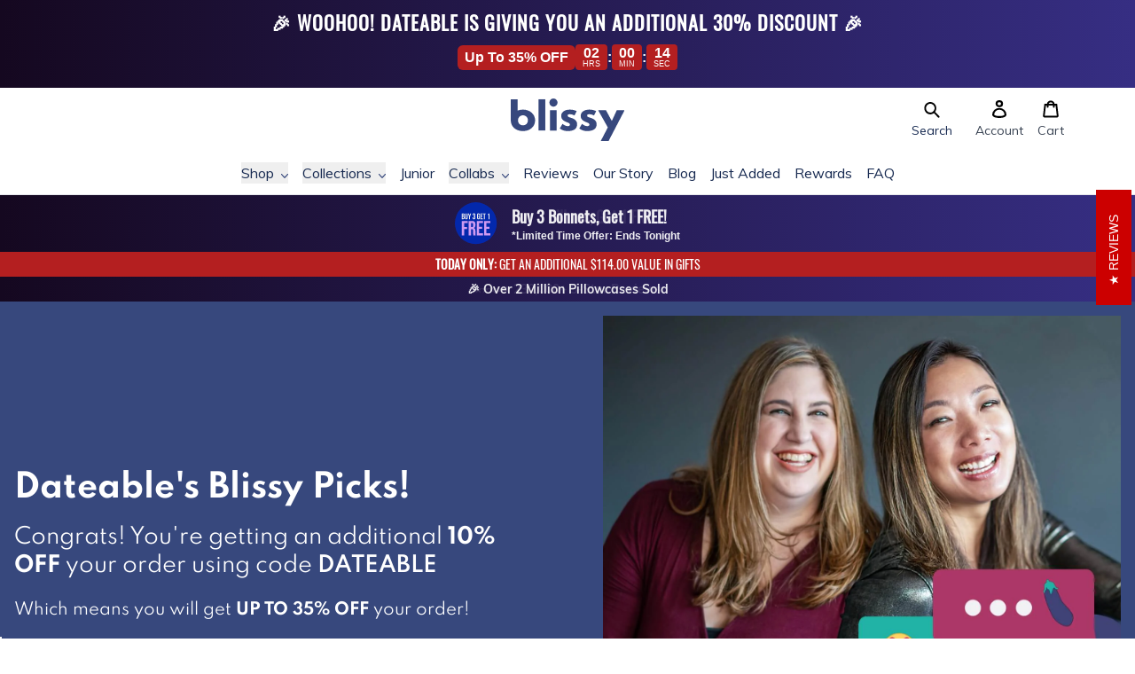

--- FILE ---
content_type: text/css
request_url: https://blissy.com/cdn/shop/t/346/compiled_assets/styles.css?v=94377
body_size: -715
content:
.no-compared-price{display:none}.price-cards.promo-active .no-compared-price{display:block!important}
/*# sourceMappingURL=/cdn/shop/t/346/compiled_assets/styles.css.map?v=94377 */


--- FILE ---
content_type: text/css
request_url: https://blissy.com/cdn/shop/t/346/assets/tailwind-output.css?v=130146753046136407331769038935
body_size: 30767
content:
@charset "UTF-8";@font-face{font-family:swiper-icons;src:url("data:application/font-woff;charset=utf-8;base64, [base64]//wADZ2x5ZgAAAywAAADMAAAD2MHtryVoZWFkAAABbAAAADAAAAA2E2+eoWhoZWEAAAGcAAAAHwAAACQC9gDzaG10eAAAAigAAAAZAAAArgJkABFsb2NhAAAC0AAAAFoAAABaFQAUGG1heHAAAAG8AAAAHwAAACAAcABAbmFtZQAAA/gAAAE5AAACXvFdBwlwb3N0AAAFNAAAAGIAAACE5s74hXjaY2BkYGAAYpf5Hu/j+W2+MnAzMYDAzaX6QjD6/4//Bxj5GA8AuRwMYGkAPywL13jaY2BkYGA88P8Agx4j+/8fQDYfA1AEBWgDAIB2BOoAeNpjYGRgYNBh4GdgYgABEMnIABJzYNADCQAACWgAsQB42mNgYfzCOIGBlYGB0YcxjYGBwR1Kf2WQZGhhYGBiYGVmgAFGBiQQkOaawtDAoMBQxXjg/wEGPcYDDA4wNUA2CCgwsAAAO4EL6gAAeNpj2M0gyAACqxgGNWBkZ2D4/wMA+xkDdgAAAHjaY2BgYGaAYBkGRgYQiAHyGMF8FgYHIM3DwMHABGQrMOgyWDLEM1T9/w8UBfEMgLzE////P/5//f/V/xv+r4eaAAeMbAxwIUYmIMHEgKYAYjUcsDAwsLKxc3BycfPw8jEQA/[base64]/uznmfPFBNODM2K7MTQ45YEAZqGP81AmGGcF3iPqOop0r1SPTaTbVkfUe4HXj97wYE+yNwWYxwWu4v1ugWHgo3S1XdZEVqWM7ET0cfnLGxWfkgR42o2PvWrDMBSFj/IHLaF0zKjRgdiVMwScNRAoWUoH78Y2icB/yIY09An6AH2Bdu/UB+yxopYshQiEvnvu0dURgDt8QeC8PDw7Fpji3fEA4z/PEJ6YOB5hKh4dj3EvXhxPqH/SKUY3rJ7srZ4FZnh1PMAtPhwP6fl2PMJMPDgeQ4rY8YT6Gzao0eAEA409DuggmTnFnOcSCiEiLMgxCiTI6Cq5DZUd3Qmp10vO0LaLTd2cjN4fOumlc7lUYbSQcZFkutRG7g6JKZKy0RmdLY680CDnEJ+UMkpFFe1RN7nxdVpXrC4aTtnaurOnYercZg2YVmLN/d/gczfEimrE/fs/bOuq29Zmn8tloORaXgZgGa78yO9/cnXm2BpaGvq25Dv9S4E9+5SIc9PqupJKhYFSSl47+Qcr1mYNAAAAeNptw0cKwkAAAMDZJA8Q7OUJvkLsPfZ6zFVERPy8qHh2YER+3i/BP83vIBLLySsoKimrqKqpa2hp6+jq6RsYGhmbmJqZSy0sraxtbO3sHRydnEMU4uR6yx7JJXveP7WrDycAAAAAAAH//wACeNpjYGRgYOABYhkgZgJCZgZNBkYGLQZtIJsFLMYAAAw3ALgAeNolizEKgDAQBCchRbC2sFER0YD6qVQiBCv/H9ezGI6Z5XBAw8CBK/m5iQQVauVbXLnOrMZv2oLdKFa8Pjuru2hJzGabmOSLzNMzvutpB3N42mNgZGBg4GKQYzBhYMxJLMlj4GBgAYow/P/PAJJhLM6sSoWKfWCAAwDAjgbRAAB42mNgYGBkAIIbCZo5IPrmUn0hGA0AO8EFTQAA");font-weight:400;font-style:normal}:root{--swiper-theme-color:#007aff}:host{position:relative;display:block;margin-left:auto;margin-right:auto;z-index:1}.swiper{margin-left:auto;margin-right:auto;position:relative;overflow:hidden;list-style:none;padding:0;z-index:1;display:block}.swiper-vertical>.swiper-wrapper{flex-direction:column}.swiper-wrapper{position:relative;width:100%;height:100%;z-index:1;display:flex;transition-property:transform;transition-timing-function:var(--swiper-wrapper-transition-timing-function,initial);box-sizing:content-box}.swiper-android .swiper-slide,.swiper-ios .swiper-slide,.swiper-wrapper{transform:translateZ(0)}.swiper-horizontal{touch-action:pan-y}.swiper-vertical{touch-action:pan-x}.swiper-slide{flex-shrink:0;width:100%;height:100%;position:relative;transition-property:transform;display:block}.swiper-slide-invisible-blank{visibility:hidden}.swiper-autoheight,.swiper-autoheight .swiper-slide{height:auto}.swiper-autoheight .swiper-wrapper{align-items:flex-start;transition-property:transform,height}.swiper-backface-hidden .swiper-slide{transform:translateZ(0);backface-visibility:hidden}.swiper-3d.swiper-css-mode .swiper-wrapper{perspective:1200px}.swiper-3d .swiper-wrapper{transform-style:preserve-3d}.swiper-3d{perspective:1200px}.swiper-3d .swiper-cube-shadow,.swiper-3d .swiper-slide{transform-style:preserve-3d}.swiper-css-mode>.swiper-wrapper{overflow:auto;scrollbar-width:none;-ms-overflow-style:none}.swiper-css-mode>.swiper-wrapper::-webkit-scrollbar{display:none}.swiper-css-mode>.swiper-wrapper>.swiper-slide{scroll-snap-align:start start}.swiper-css-mode.swiper-horizontal>.swiper-wrapper{scroll-snap-type:x mandatory}.swiper-css-mode.swiper-vertical>.swiper-wrapper{scroll-snap-type:y mandatory}.swiper-css-mode.swiper-free-mode>.swiper-wrapper{scroll-snap-type:none}.swiper-css-mode.swiper-free-mode>.swiper-wrapper>.swiper-slide{scroll-snap-align:none}.swiper-css-mode.swiper-centered>.swiper-wrapper:before{content:"";flex-shrink:0;order:9999}.swiper-css-mode.swiper-centered>.swiper-wrapper>.swiper-slide{scroll-snap-align:center center;scroll-snap-stop:always}.swiper-css-mode.swiper-centered.swiper-horizontal>.swiper-wrapper>.swiper-slide:first-child{margin-inline-start:var(--swiper-centered-offset-before)}.swiper-css-mode.swiper-centered.swiper-horizontal>.swiper-wrapper:before{height:100%;min-height:1px;width:var(--swiper-centered-offset-after)}.swiper-css-mode.swiper-centered.swiper-vertical>.swiper-wrapper>.swiper-slide:first-child{margin-block-start:var(--swiper-centered-offset-before)}.swiper-css-mode.swiper-centered.swiper-vertical>.swiper-wrapper:before{width:100%;min-width:1px;height:var(--swiper-centered-offset-after)}.swiper-3d .swiper-slide-shadow,.swiper-3d .swiper-slide-shadow-bottom,.swiper-3d .swiper-slide-shadow-left,.swiper-3d .swiper-slide-shadow-right,.swiper-3d .swiper-slide-shadow-top{position:absolute;left:0;top:0;width:100%;height:100%;pointer-events:none;z-index:10}.swiper-3d .swiper-slide-shadow{background:rgba(0,0,0,.15)}.swiper-3d .swiper-slide-shadow-left{background-image:linear-gradient(270deg,rgba(0,0,0,.5),transparent)}.swiper-3d .swiper-slide-shadow-right{background-image:linear-gradient(90deg,rgba(0,0,0,.5),transparent)}.swiper-3d .swiper-slide-shadow-top{background-image:linear-gradient(0deg,rgba(0,0,0,.5),transparent)}.swiper-3d .swiper-slide-shadow-bottom{background-image:linear-gradient(180deg,rgba(0,0,0,.5),transparent)}.swiper-lazy-preloader{width:42px;height:42px;position:absolute;left:50%;top:50%;margin-left:-21px;margin-top:-21px;z-index:10;transform-origin:50%;box-sizing:border-box;border-radius:50%;border:4px solid var(--swiper-preloader-color,var(--swiper-theme-color));border-top:4px solid transparent}.swiper-watch-progress .swiper-slide-visible .swiper-lazy-preloader,.swiper:not(.swiper-watch-progress) .swiper-lazy-preloader{animation:swiper-preloader-spin 1s linear infinite}.swiper-lazy-preloader-white{--swiper-preloader-color:#fff}.swiper-lazy-preloader-black{--swiper-preloader-color:#000}@keyframes swiper-preloader-spin{0%{transform:rotate(0deg)}to{transform:rotate(1turn)}}.swiper-virtual .swiper-slide{-webkit-backface-visibility:hidden;transform:translateZ(0)}.swiper-virtual.swiper-css-mode .swiper-wrapper:after{content:"";position:absolute;left:0;top:0;pointer-events:none}.swiper-virtual.swiper-css-mode.swiper-horizontal .swiper-wrapper:after{height:1px;width:var(--swiper-virtual-size)}.swiper-virtual.swiper-css-mode.swiper-vertical .swiper-wrapper:after{width:1px;height:var(--swiper-virtual-size)}:root{--swiper-navigation-size:44px}.swiper-button-next,.swiper-button-prev{position:absolute;top:var(--swiper-navigation-top-offset,50%);width:calc(var(--swiper-navigation-size)/44*27);height:var(--swiper-navigation-size);margin-top:calc(0px - var(--swiper-navigation-size)/2);z-index:10;cursor:pointer;display:flex;align-items:center;justify-content:center;color:var(--swiper-navigation-color,var(--swiper-theme-color))}.swiper-button-next.swiper-button-disabled,.swiper-button-prev.swiper-button-disabled{opacity:.35;cursor:auto;pointer-events:none}.swiper-button-next.swiper-button-hidden,.swiper-button-prev.swiper-button-hidden{opacity:0;cursor:auto;pointer-events:none}.swiper-navigation-disabled .swiper-button-next,.swiper-navigation-disabled .swiper-button-prev{display:none!important}.swiper-button-next svg,.swiper-button-prev svg{width:100%;height:100%;-o-object-fit:contain;object-fit:contain;transform-origin:center}.swiper-rtl .swiper-button-next svg,.swiper-rtl .swiper-button-prev svg{transform:rotate(180deg)}.swiper-button-prev,.swiper-rtl .swiper-button-next{left:var(--swiper-navigation-sides-offset,10px);right:auto}.swiper-button-lock{display:none}.swiper-button-next:after,.swiper-button-prev:after{font-family:swiper-icons;font-size:var(--swiper-navigation-size);text-transform:none!important;letter-spacing:0;font-variant:normal;line-height:1}.swiper-button-prev:after,.swiper-rtl .swiper-button-next:after{content:"prev"}.swiper-button-next,.swiper-rtl .swiper-button-prev{right:var(--swiper-navigation-sides-offset,10px);left:auto}.swiper-button-next:after,.swiper-rtl .swiper-button-prev:after{content:"next"}.swiper-pagination{position:absolute;text-align:center;transition:opacity .3s;transform:translateZ(0);z-index:10}.swiper-pagination.swiper-pagination-hidden{opacity:0}.swiper-pagination-disabled>.swiper-pagination,.swiper-pagination.swiper-pagination-disabled{display:none!important}.swiper-horizontal>.swiper-pagination-bullets,.swiper-pagination-bullets.swiper-pagination-horizontal,.swiper-pagination-custom,.swiper-pagination-fraction{bottom:var(--swiper-pagination-bottom,8px);top:var(--swiper-pagination-top,auto);left:0;width:100%}.swiper-pagination-bullets-dynamic{overflow:hidden;font-size:0}.swiper-pagination-bullets-dynamic .swiper-pagination-bullet{transform:scale(.33);position:relative}.swiper-pagination-bullets-dynamic .swiper-pagination-bullet-active,.swiper-pagination-bullets-dynamic .swiper-pagination-bullet-active-main{transform:scale(1)}.swiper-pagination-bullets-dynamic .swiper-pagination-bullet-active-prev{transform:scale(.66)}.swiper-pagination-bullets-dynamic .swiper-pagination-bullet-active-prev-prev{transform:scale(.33)}.swiper-pagination-bullets-dynamic .swiper-pagination-bullet-active-next{transform:scale(.66)}.swiper-pagination-bullets-dynamic .swiper-pagination-bullet-active-next-next{transform:scale(.33)}.swiper-pagination-bullet{width:var(--swiper-pagination-bullet-width,var(--swiper-pagination-bullet-size,8px));height:var(--swiper-pagination-bullet-height,var(--swiper-pagination-bullet-size,8px));display:inline-block;border-radius:var(--swiper-pagination-bullet-border-radius,50%);background:var(--swiper-pagination-bullet-inactive-color,#000);opacity:var(--swiper-pagination-bullet-inactive-opacity,.2)}button.swiper-pagination-bullet{border:none;margin:0;padding:0;box-shadow:none;-webkit-appearance:none;-moz-appearance:none;appearance:none}.swiper-pagination-clickable .swiper-pagination-bullet{cursor:pointer}.swiper-pagination-bullet:only-child{display:none!important}.swiper-pagination-bullet-active{opacity:var(--swiper-pagination-bullet-opacity,1);background:var(--swiper-pagination-color,var(--swiper-theme-color))}.swiper-pagination-vertical.swiper-pagination-bullets,.swiper-vertical>.swiper-pagination-bullets{right:var(--swiper-pagination-right,8px);left:var(--swiper-pagination-left,auto);top:50%;transform:translate3d(0,-50%,0)}.swiper-pagination-vertical.swiper-pagination-bullets .swiper-pagination-bullet,.swiper-vertical>.swiper-pagination-bullets .swiper-pagination-bullet{margin:var(--swiper-pagination-bullet-vertical-gap,6px) 0;display:block}.swiper-pagination-vertical.swiper-pagination-bullets.swiper-pagination-bullets-dynamic,.swiper-vertical>.swiper-pagination-bullets.swiper-pagination-bullets-dynamic{top:50%;transform:translateY(-50%);width:8px}.swiper-pagination-vertical.swiper-pagination-bullets.swiper-pagination-bullets-dynamic .swiper-pagination-bullet,.swiper-vertical>.swiper-pagination-bullets.swiper-pagination-bullets-dynamic .swiper-pagination-bullet{display:inline-block;transition:transform .2s,top .2s}.swiper-horizontal>.swiper-pagination-bullets .swiper-pagination-bullet,.swiper-pagination-horizontal.swiper-pagination-bullets .swiper-pagination-bullet{margin:0 var(--swiper-pagination-bullet-horizontal-gap,4px)}.swiper-horizontal>.swiper-pagination-bullets.swiper-pagination-bullets-dynamic,.swiper-pagination-horizontal.swiper-pagination-bullets.swiper-pagination-bullets-dynamic{left:50%;transform:translateX(-50%);white-space:nowrap}.swiper-horizontal>.swiper-pagination-bullets.swiper-pagination-bullets-dynamic .swiper-pagination-bullet,.swiper-pagination-horizontal.swiper-pagination-bullets.swiper-pagination-bullets-dynamic .swiper-pagination-bullet{transition:transform .2s,left .2s}.swiper-horizontal.swiper-rtl>.swiper-pagination-bullets-dynamic .swiper-pagination-bullet{transition:transform .2s,right .2s}.swiper-pagination-fraction{color:var(--swiper-pagination-fraction-color,inherit)}.swiper-pagination-progressbar{background:var(--swiper-pagination-progressbar-bg-color,rgba(0,0,0,.25));position:absolute}.swiper-pagination-progressbar .swiper-pagination-progressbar-fill{background:var(--swiper-pagination-color,var(--swiper-theme-color));position:absolute;left:0;top:0;width:100%;height:100%;transform:scale(0);transform-origin:left top}.swiper-rtl .swiper-pagination-progressbar .swiper-pagination-progressbar-fill{transform-origin:right top}.swiper-horizontal>.swiper-pagination-progressbar,.swiper-pagination-progressbar.swiper-pagination-horizontal,.swiper-pagination-progressbar.swiper-pagination-vertical.swiper-pagination-progressbar-opposite,.swiper-vertical>.swiper-pagination-progressbar.swiper-pagination-progressbar-opposite{width:100%;height:var(--swiper-pagination-progressbar-size,4px);left:0;top:0}.swiper-horizontal>.swiper-pagination-progressbar.swiper-pagination-progressbar-opposite,.swiper-pagination-progressbar.swiper-pagination-horizontal.swiper-pagination-progressbar-opposite,.swiper-pagination-progressbar.swiper-pagination-vertical,.swiper-vertical>.swiper-pagination-progressbar{width:var(--swiper-pagination-progressbar-size,4px);height:100%;left:0;top:0}.swiper-pagination-lock{display:none}.swiper-scrollbar{border-radius:var(--swiper-scrollbar-border-radius,10px);position:relative;touch-action:none;background:var(--swiper-scrollbar-bg-color,rgba(0,0,0,.1))}.swiper-scrollbar-disabled>.swiper-scrollbar,.swiper-scrollbar.swiper-scrollbar-disabled{display:none!important}.swiper-horizontal>.swiper-scrollbar,.swiper-scrollbar.swiper-scrollbar-horizontal{position:absolute;left:var(--swiper-scrollbar-sides-offset,1%);bottom:var(--swiper-scrollbar-bottom,4px);top:var(--swiper-scrollbar-top,auto);z-index:50;height:var(--swiper-scrollbar-size,4px);width:calc(100% - var(--swiper-scrollbar-sides-offset,1%)*2)}.swiper-scrollbar.swiper-scrollbar-vertical,.swiper-vertical>.swiper-scrollbar{position:absolute;left:var(--swiper-scrollbar-left,auto);right:var(--swiper-scrollbar-right,4px);top:var(--swiper-scrollbar-sides-offset,1%);z-index:50;width:var(--swiper-scrollbar-size,4px);height:calc(100% - var(--swiper-scrollbar-sides-offset,1%)*2)}.swiper-scrollbar-drag{height:100%;width:100%;position:relative;background:var(--swiper-scrollbar-drag-bg-color,rgba(0,0,0,.5));border-radius:var(--swiper-scrollbar-border-radius,10px);left:0;top:0}.swiper-scrollbar-cursor-drag{cursor:move}.swiper-scrollbar-lock{display:none}.swiper-zoom-container{width:100%;height:100%;display:flex;justify-content:center;align-items:center;text-align:center}.swiper-zoom-container>canvas,.swiper-zoom-container>img,.swiper-zoom-container>svg{max-width:100%;max-height:100%;-o-object-fit:contain;object-fit:contain}.swiper-slide-zoomed{cursor:move;touch-action:none}.swiper .swiper-notification{position:absolute;left:0;top:0;pointer-events:none;opacity:0;z-index:-1000}.swiper-free-mode>.swiper-wrapper{transition-timing-function:ease-out;margin:0 auto}.swiper-grid>.swiper-wrapper{flex-wrap:wrap}.swiper-grid-column>.swiper-wrapper{flex-wrap:wrap;flex-direction:column}.swiper-fade.swiper-free-mode .swiper-slide{transition-timing-function:ease-out}.swiper-fade .swiper-slide{pointer-events:none;transition-property:opacity}.swiper-fade .swiper-slide .swiper-slide{pointer-events:none}.swiper-fade .swiper-slide-active,.swiper-fade .swiper-slide-active .swiper-slide-active{pointer-events:auto}.swiper-cube{overflow:visible}.swiper-cube .swiper-slide{pointer-events:none;backface-visibility:hidden;z-index:1;visibility:hidden;transform-origin:0 0;width:100%;height:100%}.swiper-cube .swiper-slide .swiper-slide{pointer-events:none}.swiper-cube.swiper-rtl .swiper-slide{transform-origin:100% 0}.swiper-cube .swiper-slide-active,.swiper-cube .swiper-slide-active .swiper-slide-active{pointer-events:auto}.swiper-cube .swiper-slide-active,.swiper-cube .swiper-slide-next,.swiper-cube .swiper-slide-prev{pointer-events:auto;visibility:visible}.swiper-cube .swiper-cube-shadow{position:absolute;left:0;bottom:0;width:100%;height:100%;opacity:.6;z-index:0}.swiper-cube .swiper-cube-shadow:before{content:"";background:#000;position:absolute;left:0;top:0;bottom:0;right:0;filter:blur(50px)}.swiper-cube .swiper-slide-next+.swiper-slide{pointer-events:auto;visibility:visible}.swiper-cube .swiper-slide-shadow-cube.swiper-slide-shadow-bottom,.swiper-cube .swiper-slide-shadow-cube.swiper-slide-shadow-left,.swiper-cube .swiper-slide-shadow-cube.swiper-slide-shadow-right,.swiper-cube .swiper-slide-shadow-cube.swiper-slide-shadow-top{z-index:0;backface-visibility:hidden}.swiper-flip{overflow:visible}.swiper-flip .swiper-slide{pointer-events:none;backface-visibility:hidden;z-index:1}.swiper-flip .swiper-slide .swiper-slide{pointer-events:none}.swiper-flip .swiper-slide-active,.swiper-flip .swiper-slide-active .swiper-slide-active{pointer-events:auto}.swiper-flip .swiper-slide-shadow-flip.swiper-slide-shadow-bottom,.swiper-flip .swiper-slide-shadow-flip.swiper-slide-shadow-left,.swiper-flip .swiper-slide-shadow-flip.swiper-slide-shadow-right,.swiper-flip .swiper-slide-shadow-flip.swiper-slide-shadow-top{z-index:0;backface-visibility:hidden}.swiper-creative .swiper-slide{backface-visibility:hidden;overflow:hidden;transition-property:transform,opacity,height}.swiper-cards{overflow:visible}.swiper-cards .swiper-slide{transform-origin:center bottom;backface-visibility:hidden;overflow:hidden}.slick-slider{position:relative;box-sizing:border-box;-webkit-touch-callout:none;-webkit-user-select:none;-moz-user-select:none;user-select:none;touch-action:pan-y;-webkit-tap-highlight-color:transparent}.slick-list{position:relative;overflow:hidden;display:block;margin:0;padding:0}.slick-list:focus{outline:0}.slick-list.dragging{cursor:pointer;cursor:hand}.slick-slider .slick-list,.slick-slider .slick-track{transform:translateZ(0)}.slick-track{position:relative;left:0;top:0;display:block;margin-left:auto;margin-right:auto}.slick-track:after,.slick-track:before{content:"";display:table}.slick-track:after{clear:both}.slick-loading .slick-track{visibility:hidden}.slick-slide{float:left;height:100%;min-height:1px;display:none}[dir=rtl] .slick-slide{float:right}.slick-slide img{display:block}.slick-slide.slick-loading img{display:none}.slick-slide.dragging img{pointer-events:none}.slick-initialized .slick-slide{display:block}.slick-loading .slick-slide{visibility:hidden}.slick-vertical .slick-slide{display:block;height:auto;border:1px solid transparent}.slick-arrow.slick-hidden{display:none}.slick-next,.slick-prev{position:absolute;top:50%;display:block;padding:0;height:20px;width:20px;line-height:0;font-size:0;cursor:pointer;background:0 0;color:transparent;border:none;transform:translateY(-50%)}.slick-next:focus .slick-next-icon,.slick-next:focus .slick-prev-icon,.slick-next:hover .slick-next-icon,.slick-next:hover .slick-prev-icon,.slick-prev:focus .slick-next-icon,.slick-prev:focus .slick-prev-icon,.slick-prev:hover .slick-next-icon,.slick-prev:hover .slick-prev-icon{opacity:1}.slick-next:focus,.slick-prev:focus{top:calc(50% - 1px)}.slick-next:focus .slick-next-icon,.slick-next:focus .slick-prev-icon,.slick-prev:focus .slick-next-icon,.slick-prev:focus .slick-prev-icon{color:orange;font-size:28px;margin-left:-2px}.slick-next.slick-disabled,.slick-prev.slick-disabled{cursor:default}.slick-next.slick-disabled .slick-next-icon,.slick-next.slick-disabled .slick-prev-icon,.slick-prev.slick-disabled .slick-next-icon,.slick-prev.slick-disabled .slick-prev-icon{opacity:.25}.slick-next .slick-next-icon,.slick-next .slick-prev-icon,.slick-prev .slick-next-icon,.slick-prev .slick-prev-icon{display:block;color:#000;opacity:.75;font-family:slick;font-size:24px;line-height:1}.slick-prev{left:-25px}[dir=rtl] .slick-prev{left:auto;right:-25px}.slick-prev .slick-prev-icon:before{content:"←"}[dir=rtl] .slick-prev .slick-prev-icon:before{content:"→"}.slick-next{right:-25px}[dir=rtl] .slick-next{left:-25px;right:auto}.slick-next .slick-next-icon:before{content:"→"}[dir=rtl] .slick-next .slick-next-icon:before{content:"←"}.slick-slider{margin-bottom:30px}.slick-slider.slick-dotted{margin-bottom:60px}.slick-dots{position:absolute;bottom:-30px;display:block;padding:0;margin:0;width:100%;list-style:none;text-align:center}.slick-dots li{position:relative;display:inline-block;margin:0 5px;padding:0}.slick-dots li button{display:block;height:20px;width:20px;margin-top:-4px;margin-left:-4px;line-height:0;font-size:0;color:transparent;border:0;background:0 0;cursor:pointer}.slick-dots li button:focus .slick-dot-icon,.slick-dots li button:hover .slick-dot-icon{opacity:1}.slick-dots li button:focus .slick-dot-icon:before{color:orange}.slick-dots li button .slick-dot-icon{color:#000;opacity:.25}.slick-dots li button .slick-dot-icon:before{position:absolute;top:0;left:0;content:"•";font-family:slick;font-size:12px;line-height:1;text-align:center;transition:all .05s linear}.slick-dots li.slick-active button:focus .slick-dot-icon{color:orange;opacity:1}.slick-dots li.slick-active button .slick-dot-icon{color:#000;opacity:1}.slick-dots li.slick-active button .slick-dot-icon:before{margin-top:-3px;margin-left:-2px;font-size:18px}.slick-sr-only{border:0!important;clip:rect(1px,1px,1px,1px)!important;clip-path:inset(50%)!important;height:1px!important;margin:-1px!important;overflow:hidden!important;padding:0!important;position:absolute!important;width:1px!important;white-space:nowrap!important}.slick-autoplay-toggle-button{position:absolute;left:5px;bottom:-32px;z-index:10;opacity:.75;background:0 0;border:0;cursor:pointer;color:#000}.slick-autoplay-toggle-button:focus,.slick-autoplay-toggle-button:hover{opacity:1}.slick-autoplay-toggle-button:focus{color:orange}.slick-autoplay-toggle-button .slick-pause-icon:before{content:"⏸";width:20px;height:20px;font-family:slick;font-size:18px;font-weight:400;line-height:20px;text-align:center}.slick-autoplay-toggle-button .slick-play-icon:before{content:"▶";width:20px;height:20px;font-family:slick;font-size:18px;font-weight:400;line-height:20px;text-align:center}:root{--product-red:#ab1a2d;--dark-product-red:#731401;--blissy-blue:#37487d;--dark-blue:#172950;--light-blue:#dfeaf5;--champagne:#f4eade;--pink:#ffe5e2;--yellow:#f2c94c;--gray:#828282;--ivory-white:#f5f1ee;--gold:#c9a366;--mm-pink:#d6083b;--mm-black:#111c24;--red:#cb2236;--off-black:#333;--green:#219653;--sunshine-yellow:#fff96d;--tanlines:#ffac3e;--discount-graphic-url:""}@font-face{font-family:Oswald;font-weight:400;font-style:normal;src:url(//blissy.com/cdn/fonts/oswald/oswald_n4.a5ee385bde39969d807f7f1297bf51d73fbf3c1e.woff2?h10=Ymxpc3N5LmNh&h11=Ymxpc3N5LWJyYW5kLmFjY291bnQubXlzaG9waWZ5LmNvbQ&h1=Ymxpc3N5LmNvbQ&h2=Y2EuYmxpc3N5LmNvbQ&h3=dWsuYmxpc3N5LmNvbQ&h4=YXUuYmxpc3N5LmNvbQ&h5=bnouYmxpc3N5LmNvbQ&h6=aWUuYmxpc3N5LmNvbQ&h7=c2cuYmxpc3N5LmNvbQ&h8=dWFlLmJsaXNzeS5jb20&h9=Ymxpc3N5LmNv&hmac=2c7d4e628b40f844b266abfbb464006b26affb4886f10a562f28bcf58f6b3faf) format("woff2"),url(//blissy.com/cdn/fonts/oswald/oswald_n4.8f3e284746fbc2d29e34993609c51fdc432b0b24.woff?h10=Ymxpc3N5LmNh&h11=Ymxpc3N5LWJyYW5kLmFjY291bnQubXlzaG9waWZ5LmNvbQ&h1=Ymxpc3N5LmNvbQ&h2=Y2EuYmxpc3N5LmNvbQ&h3=dWsuYmxpc3N5LmNvbQ&h4=YXUuYmxpc3N5LmNvbQ&h5=bnouYmxpc3N5LmNvbQ&h6=aWUuYmxpc3N5LmNvbQ&h7=c2cuYmxpc3N5LmNvbQ&h8=dWFlLmJsaXNzeS5jb20&h9=Ymxpc3N5LmNv&hmac=59f32da6bbaf87c87ae030694c08f8da802091c716f528eb05175b79cb4d06f1) format("woff")}@font-face{font-family:Muli;font-weight:400;font-style:normal;src:url(//blissy.com/cdn/fonts/muli/muli_n4.32796dd29ef52f78859bd8685b2d63db23ffd695.woff2?h10=Ymxpc3N5LmNh&h11=Ymxpc3N5LWJyYW5kLmFjY291bnQubXlzaG9waWZ5LmNvbQ&h1=Ymxpc3N5LmNvbQ&h2=Y2EuYmxpc3N5LmNvbQ&h3=dWsuYmxpc3N5LmNvbQ&h4=YXUuYmxpc3N5LmNvbQ&h5=bnouYmxpc3N5LmNvbQ&h6=aWUuYmxpc3N5LmNvbQ&h7=c2cuYmxpc3N5LmNvbQ&h8=dWFlLmJsaXNzeS5jb20&h9=Ymxpc3N5LmNv&hmac=42a3ed71b83d2153b2f495dcf5ab9d2fcab09d91bd3edbc37cff70e6d988f31c) format("woff2"),url(//blissy.com/cdn/fonts/muli/muli_n4.3fd3d04f0161ea06f02880ae41f4a348bcfc9837.woff?h10=Ymxpc3N5LmNh&h11=Ymxpc3N5LWJyYW5kLmFjY291bnQubXlzaG9waWZ5LmNvbQ&h1=Ymxpc3N5LmNvbQ&h2=Y2EuYmxpc3N5LmNvbQ&h3=dWsuYmxpc3N5LmNvbQ&h4=YXUuYmxpc3N5LmNvbQ&h5=bnouYmxpc3N5LmNvbQ&h6=aWUuYmxpc3N5LmNvbQ&h7=c2cuYmxpc3N5LmNvbQ&h8=dWFlLmJsaXNzeS5jb20&h9=Ymxpc3N5LmNv&hmac=3f349d1743550d904dd892edd86376b1d667b011ab3eccc0879fb72ccb3c5c81) format("woff")}@font-face{font-family:Muli;font-weight:700;font-style:normal;src:url(//blissy.com/cdn/fonts/muli/muli_n7.5088b0a619cd5498c63f83358f68a9bd968d602f.woff2?h10=Ymxpc3N5LmNh&h11=Ymxpc3N5LWJyYW5kLmFjY291bnQubXlzaG9waWZ5LmNvbQ&h1=Ymxpc3N5LmNvbQ&h2=Y2EuYmxpc3N5LmNvbQ&h3=dWsuYmxpc3N5LmNvbQ&h4=YXUuYmxpc3N5LmNvbQ&h5=bnouYmxpc3N5LmNvbQ&h6=aWUuYmxpc3N5LmNvbQ&h7=c2cuYmxpc3N5LmNvbQ&h8=dWFlLmJsaXNzeS5jb20&h9=Ymxpc3N5LmNv&hmac=000b5474ba4f56965836b6163bfdf509b305c5153a1a3808efe804e12d8174c0) format("woff2"),url(//blissy.com/cdn/fonts/muli/muli_n7.323924fb8ac4a0142319fa4d2a9a47d63188d935.woff?h10=Ymxpc3N5LmNh&h11=Ymxpc3N5LWJyYW5kLmFjY291bnQubXlzaG9waWZ5LmNvbQ&h1=Ymxpc3N5LmNvbQ&h2=Y2EuYmxpc3N5LmNvbQ&h3=dWsuYmxpc3N5LmNvbQ&h4=YXUuYmxpc3N5LmNvbQ&h5=bnouYmxpc3N5LmNvbQ&h6=aWUuYmxpc3N5LmNvbQ&h7=c2cuYmxpc3N5LmNvbQ&h8=dWFlLmJsaXNzeS5jb20&h9=Ymxpc3N5LmNv&hmac=abb93d51867d3d8471919f6bde52a91ac8fc40b1393d7c13389bf966b47d5dee) format("woff")}@font-face{font-family:Muli;font-weight:400;font-style:italic;src:url(//blissy.com/cdn/fonts/muli/muli_i4.35f8db21fe967558c304be690dd416d196e023df.woff2?h10=Ymxpc3N5LmNh&h11=Ymxpc3N5LWJyYW5kLmFjY291bnQubXlzaG9waWZ5LmNvbQ&h1=Ymxpc3N5LmNvbQ&h2=Y2EuYmxpc3N5LmNvbQ&h3=dWsuYmxpc3N5LmNvbQ&h4=YXUuYmxpc3N5LmNvbQ&h5=bnouYmxpc3N5LmNvbQ&h6=aWUuYmxpc3N5LmNvbQ&h7=c2cuYmxpc3N5LmNvbQ&h8=dWFlLmJsaXNzeS5jb20&h9=Ymxpc3N5LmNv&hmac=b1c54b3ff9493dd8ddd17db8e7f24e2ef2ac16d477b3d2b51ae5ff14d481bbab) format("woff2"),url(//blissy.com/cdn/fonts/muli/muli_i4.49d5ae01df0892a3c325d0967a535cc25f82f534.woff?h10=Ymxpc3N5LmNh&h11=Ymxpc3N5LWJyYW5kLmFjY291bnQubXlzaG9waWZ5LmNvbQ&h1=Ymxpc3N5LmNvbQ&h2=Y2EuYmxpc3N5LmNvbQ&h3=dWsuYmxpc3N5LmNvbQ&h4=YXUuYmxpc3N5LmNvbQ&h5=bnouYmxpc3N5LmNvbQ&h6=aWUuYmxpc3N5LmNvbQ&h7=c2cuYmxpc3N5LmNvbQ&h8=dWFlLmJsaXNzeS5jb20&h9=Ymxpc3N5LmNv&hmac=ad36f654e70acdc0a65207778e12a71afd0564286bea614483f77918288820ff) format("woff")}@font-face{font-family:Muli;font-weight:700;font-style:italic;src:url(//blissy.com/cdn/fonts/muli/muli_i7.18e4bc072d0cb2cf459d8de1aac52898d2067eb8.woff2?h10=Ymxpc3N5LmNh&h11=Ymxpc3N5LWJyYW5kLmFjY291bnQubXlzaG9waWZ5LmNvbQ&h1=Ymxpc3N5LmNvbQ&h2=Y2EuYmxpc3N5LmNvbQ&h3=dWsuYmxpc3N5LmNvbQ&h4=YXUuYmxpc3N5LmNvbQ&h5=bnouYmxpc3N5LmNvbQ&h6=aWUuYmxpc3N5LmNvbQ&h7=c2cuYmxpc3N5LmNvbQ&h8=dWFlLmJsaXNzeS5jb20&h9=Ymxpc3N5LmNv&hmac=cb6da41b7854adbf0913dbdc91c030ce0568faedbaae94c1bfe9aaa2f1028cfb) format("woff2"),url(//blissy.com/cdn/fonts/muli/muli_i7.2dd593be04d6030193d1ab12a136e99dff529cf9.woff?h10=Ymxpc3N5LmNh&h11=Ymxpc3N5LWJyYW5kLmFjY291bnQubXlzaG9waWZ5LmNvbQ&h1=Ymxpc3N5LmNvbQ&h2=Y2EuYmxpc3N5LmNvbQ&h3=dWsuYmxpc3N5LmNvbQ&h4=YXUuYmxpc3N5LmNvbQ&h5=bnouYmxpc3N5LmNvbQ&h6=aWUuYmxpc3N5LmNvbQ&h7=c2cuYmxpc3N5LmNvbQ&h8=dWFlLmJsaXNzeS5jb20&h9=Ymxpc3N5LmNv&hmac=91567e5c329303f677772f77405fe88555530d804655eaea033d6474ed8c4576) format("woff")}@font-face{font-family:Spartan;font-weight:400;src:url(SpartanRegular.woff) format("woff"),url(SpartanRegular.woff2) format("woff2")}@font-face{font-family:Spartan;font-weight:300;src:url(Spartan300.woff) format("woff"),url(Spartan300.woff2) format("woff2")}@font-face{font-family:Spartan;font-weight:500;src:url(Spartan500.woff) format("woff"),url(Spartan500.woff2) format("woff2")}@font-face{font-family:Spartan;font-weight:600;src:url(Spartan600.woff) format("woff"),url(Spartan600.woff2) format("woff2")}@font-face{font-family:Spartan;font-weight:700;src:url(Spartan700.woff) format("woff"),url(Spartan700.woff2) format("woff2")}@font-face{font-family:Spartan;font-weight:800;src:url(Spartan800.woff) format("woff"),url(Spartan800.woff2) format("woff2")}@font-face{font-family:Spartan;font-weight:900;src:url(Spartan900.woff) format("woff"),url(Spartan900.woff2) format("woff2")}@font-face{font-family:Bebas Neue;src:url(BebasNeueRegular.woff) format("woff"),url(BebasNeueRegular.woff2) format("woff2")}@font-face{font-family:Bodoni;font-weight:700;src:url(BauerBodoniBold.woff) format("woff"),url(BauerBodoniBold.woff2) format("woff2")}@font-face{font-family:Bodoni;font-weight:bolder;font-style:italic;src:url(BauerBodoniBlackItalic.woff) format("woff"),url(BauerBodoniBlackItalic.woff2) format("woff2")}@font-face{font-family:Gotham;font-weight:400;src:url(GothamBook.woff) format("woff"),url(GothamBook.woff2) format("woff2")}@font-face{font-family:Neue Kabel;font-weight:400;src:url(NeueKabelBook.woff) format("woff"),url(NeueKabelBook.woff2) format("woff2")}@font-face{font-family:Neue Kabel;font-weight:700;src:url(NeueKabelBold.woff) format("woff"),url(NeueKabelBold.woff2) format("woff2")}@font-face{font-family:Lobster;font-style:normal;font-weight:400;src:url(Lobster.woff) format("woff"),url(Lobster.woff2) format("woff2")}*{-webkit-font-smoothing:antialiased;-moz-osx-font-smoothing:grayscale;text-rendering:optimizeLegibility;font-smoothing:antialiased}body,button,input,select,textarea{-webkit-font-smoothing:antialiased;-webkit-text-size-adjust:100%;font-size:16px;font-family:Muli,sans-serif;font-style:normal;font-weight:400;color:#162950;line-height:1.5}.h1,.h2,.h3,.h4,.h5,.h6,h1,h2,h3,h4,h5,h6{font-family:Oswald,sans-serif;font-style:normal;font-weight:400;line-height:1.2;overflow-wrap:break-word;word-wrap:break-word}.font-mulish{font-family:Mulish,sans-serif}.font-inter{font-family:Inter,sans-serif}.font-muli{font-family:Muli}.font-oswald{font-family:Oswald}.font-spartan{font-family:Spartan}.font-bebas-neue{font-family:Bebas Neue}.font-neue-kabel{font-family:Neue Kabel}.font-lobster{font-family:Lobster}.font-helvetica-neue{font-family:Helvetica Neue,sans-serif}.font-roboto{font-family:Roboto,sans-serif}.font-bodoni{font-family:Bodoni,sans-serif}.slick-slider{margin-bottom:15px}.slick-slider-custom{display:none}.slick-slider-custom.slick-initialized{display:block}.homepage-slider.slick-slider.slick-dotted{margin-bottom:-6px}.homepage-slider.slick-slider.slick-dotted .slick-dots{bottom:20px}.logo-slider .slick-arrow,.logo-slider .slick-next-icon,.logo-slider .slick-next-icon:before,.logo-slider .slick-prev-icon,.logo-slider .slick-prev-icon:before{width:1rem;height:1.6rem;display:block}.logo-slider .slick-arrow:before{color:#000}.logo-slider .slick-prev-icon:before{content:url("data:image/svg+xml;charset=utf-8,%3Csvg xmlns='http://www.w3.org/2000/svg' viewBox='0 0 7 11'%3E%3Cpath d='M5.5.037a1.5 1.5 0 0 1 1.06 2.56l-2.94 2.94 2.94 2.94a1.5 1.5 0 0 1-2.12 2.12l-4-4a1.5 1.5 0 0 1 0-2.12l4-4A1.5 1.5 0 0 1 5.5.037z' style='fill:inherit;stroke:inherit'/%3E%3C/svg%3E")}.logo-slider .slick-next-icon:before{content:url("data:image/svg+xml;charset=utf-8,%3Csvg xmlns='http://www.w3.org/2000/svg' viewBox='0 0 7 11'%3E%3Cpath d='M1.5 11A1.5 1.5 0 0 1 .44 8.44L3.38 5.5.44 2.56A1.5 1.5 0 0 1 2.56.44l4 4a1.5 1.5 0 0 1 0 2.12l-4 4A1.5 1.5 0 0 1 1.5 11z' style='fill:inherit;stroke:inherit'/%3E%3C/svg%3E")}.logo-slider .slick-next,.logo-slider .slick-prev{z-index:10;opacity:.25}.logo-slider .slick-next:hover,.logo-slider .slick-prev:hover{opacity:1}.logo-slider .slick-prev{left:25px}.logo-slider .slick-next{right:25px}.product-specs{color:#6d6d6d}.product-specs strong{font-weight:600}.product-specs a{color:#162950;text-decoration:underline;font-weight:300}.product-specs p{margin-bottom:5px}.product-description p{margin-bottom:18px}@media (min-width:1280px){.xl-col-span-3{grid-column:span 3/span 3}.xl-col-span-2{grid-column:span 2/span 2}}@media screen and (min-width:768px){.blog-header-illustration{animation-name:BlogIllustration,Float;animation-duration:8s;animation-iteration-count:infinite;animation-direction:alternate;animation-timing-function:linear}.blog-header-cloud{animation-name:MoveLeft,FadeInOut;animation-duration:20s;animation-iteration-count:infinite;animation-timing-function:linear;animation-fill-mode:forwards}}@keyframes BlogIllustration{0%{background-image:url(/cdn/shop/files/home-header-illustration.png?v=1628811285)}50%{background-image:url(/cdn/shop/files/home-header-illustration-2.png?v=1628811541)}to{background-image:url(/cdn/shop/files/home-header-illustration-3.png?v=1628811540)}}@keyframes Float{0%,to{transform:translate(0)}20%{transform:translate(.25rem,-.25rem)}40%{transform:translate(.25rem,.25rem)}60%{transform:translate(-.25rem,.25rem)}80%{transform:translate(-.25rem,-.25rem)}}@keyframes MoveLeft{0%{transform:translateX(0)}to{transform:translateX(-50%)}}@keyframes FadeInOut{0%,to{opacity:0}5%,90%{opacity:1}}.article-content p{font-size:1.125rem;margin-bottom:20px;line-height:30px}.article-content h1,.article-content h2,.article-content h3,.article-content h4,.article-content h5,.article-content h6{font-family:Spartan;text-transform:none;letter-spacing:0;font-weight:600;margin-bottom:10px;line-height:1.6;color:#37487d}.article-content h2{font-size:1.5rem;margin-top:40px}.article-content h2 strong{font-weight:700}.article-content h3{font-size:1.45rem;margin-top:30px}.article-content h4{font-size:1.135rem;margin-top:24px}.article-content h5{font-size:1rem;margin-top:20px}.article-content li{list-style-type:inherit;list-style-position:inside;font-size:1rem}.article-content ol,.article-content ul{margin-left:2rem;margin-bottom:20px}.article-content a{text-decoration:underline;text-underline-offset:.25rem;color:#37487d}.article-content button{border:none;color:#fff;font-weight:600;letter-spacing:.1rem;text-transform:uppercase;padding:1rem;border-radius:.25rem;width:calc(100% - 2rem);margin:1rem 1rem 2rem;background:#37487d}.article-content blockquote{text-align:left;padding:1rem 1rem 1rem 1.5rem;margin:0 0 20px 1rem;background:hsla(26,26%,95%,.5);border-radius:0 2px 2px 0;border-left:.5rem solid #37487d;line-height:30px}.article-content img{height:auto;margin-bottom:20px;display:inline-block}.article-content table{background:hsla(26,26%,95%,.25);border-radius:10px;overflow:hidden}.article-content table,.article-content td,.article-content th{border:1px solid rgba(0,0,0,.125)}.article-content th{padding-top:.875rem;font-family:Spartan,sans-serif;font-weight:600;color:#fff;background:#37487d}.article-content td,.article-content th{padding:10px 14px}.article-content .section-highlight{border:1px solid rgba(55,72,125,.25);border-radius:4px;background:hsla(26,26%,95%,.25);padding:0 20px 20px;margin-bottom:20px}.article-content .section-highlight a{text-decoration:none}.article-content .section-highlight li{margin-bottom:5px}.article-content audio{margin-bottom:10px}@media only screen and (min-width:750px){.article-content .section-highlight{padding:0 32px 20px}}.article-content ul:not(.article-key-takeaways__list){list-style:disc}.article-content ul:not(.article-key-takeaways__list) li{list-style-position:inherit;margin-bottom:10px}.article-content li a,.article-key-takeaways a{text-decoration:none}.article-content ol{list-style:decimal}.article-content ol li{margin-bottom:5px}.article-content b,.article-content strong{font-weight:700}.article-content iframe{margin-bottom:20px}.article-content .embed-video,.article-content .embed-video--landscape,.article-content .embed-video--portrait{margin:auto}.article-content .embed-video,.article-content .embed-video--portrait{max-width:380px}.article-content .embed-video--landscape{max-width:750px}.article-content .custom-comment__content{margin-bottom:1rem;margin-top:.75rem}.article-content .custom-comment__meta.author{font-size:1.125rem}.article-content .custom-comment__meta.date{text-align:right;font-weight:300;font-size:.875rem}.social-sharing--sharethis .st-btn .st-label{display:none!important}.social-sharing--sharethis .st-btn{max-width:50px!important;min-width:50px!important;display:block!important}.article-key-takeaways{padding:0 20px 0 28px;display:flex;flex-direction:column;align-items:flex-start;box-sizing:border-box;box-shadow:0 4px 4px #0000000d;border-radius:8px;overflow:hidden;background:#e1e7fa;border-left:.5px solid hsla(27,35%,68%,.1);border-bottom:.5px solid hsla(27,35%,68%,.1);border-color:hsla(27,35%,68%,.1) hsla(27,35%,68%,.1) #8997c2 #8997c2;border-style:solid;border-width:.5px .5px 8px 8px}.article-key-takeaways__list{padding:0;list-style:none;margin:0 0 8px 12px!important}.article-key-takeaways__list-item{padding-left:1.25em;position:relative;margin-bottom:20px}.article-key-takeaways__list-item:after{content:"";height:.4em;width:.4em;background:#37487d;display:block;position:absolute;transform:rotate(45deg);top:.75em;left:0}@media screen and (min-width:991px){.article-key-takeaways{transition:box-shadow .2s,transform .5s}}.article__yt-button{background:red!important;color:#fff!important;padding:20px!important}.article-product-cta{display:grid;grid-template:auto/1fr;background:#f5f1ee;padding:24px;border-radius:8px;text-align:center;align-items:center;justify-content:center;font-family:Spartan,sans-serif;margin:40px 0}.article-product-cta__heading{margin:10px 0 5px!important}.article-product-cta__button{margin:16px 0!important}.article-product-cta__rating{display:flex;flex-direction:row;justify-content:center;align-items:center;-moz-column-gap:8px;column-gap:8px;margin:0 0 20px}.article-product-cta__stars{display:flex;justify-content:center;align-items:center;gap:3px;padding-bottom:5px}.article-product-cta__num-reviews{font-size:14px}.article-product-cta__star{width:16px!important;height:16px!important}.article-product-cta__icon-list{display:flex;flex-direction:column;flex-wrap:wrap;justify-content:space-around;text-align:left;margin:10px 0!important}.article-product-cta__icon-list-item{display:flex;flex-direction:row;list-style:none;vertical-align:top;justify-content:flex-start;align-items:center;margin:6px 0}.article-product-cta__icon-wrapper{width:32px;height:32px;border-radius:50%;padding:8px;background-color:#fff;display:inline-flex;justify-content:center;align-items:center}.article-content .article-product-cta__icon-wrapper img{margin-bottom:0}.article-product-cta__icon{max-width:24px;max-height:24px;width:100%;display:inline;vertical-align:middle;margin-bottom:0}.article-product-cta__icon-label{display:inline-flex;height:100%;padding-left:12px;font-family:Spartan,sans-serif;font-weight:500;font-size:16px;line-height:20px;letter-spacing:.72px;color:#333}.article-product-cta__img{width:100%;height:100%;max-width:100%}@media screen and (min-width:991px){.article-product-cta{grid-template:auto auto/1fr 1fr}.article-product-cta,.article-product-cta__rating{text-align:left;justify-content:flex-start}.article-product-cta__text-wrapper{grid-column:1/span 1;grid-row:2/span 1}.article-product-cta__img-wrapper{grid-column:2/span 1;grid-row:1/span 2}}#accordionContent li{font-size:.85em;list-style:initial}.article-content .yt-video__container{position:relative;padding-bottom:56.25%;padding-top:30px;height:0;overflow:hidden}.article-content .yt-video{position:absolute;top:0;left:0;width:100%;height:100%}.article-content.article-557145981005 iframe{width:100%}#cart-additional-checkout-buttons ul{justify-content:end}.page-content .grid__item{float:left;padding-left:15px;width:100%}@media only screen and (min-width:750px){.page-content .medium-up--one-half{width:50%}}.collabs-page__intro h1,.collabs-page__partnership h2{font-size:30px}.color-option:hover .tooltip{display:block}.product-description ul{list-style:disc}.product-description ol{list-style:decimal}.product-description ol,.product-description ul{margin:0 0 17.5px 35px}.product-description a{border-bottom:1px solid;padding-bottom:1px;color:#162950}.klaviyo-bis-trigger{width:100%!important;background-color:#358042!important;padding:10px 18px;margin-bottom:10px!important}.rebuy-cart__flyout-bogo-cta-button{cursor:pointer;line-height:1.6;text-align:center;-webkit-text-decoration:normal;text-decoration:normal;margin:0 auto 2.5rem;font-family:Spartan,sans-serif;font-weight:600;font-size:.65rem;letter-spacing:0;text-transform:uppercase;border:none;border-radius:.25rem;color:#fff;padding:1.5rem 1rem 1.125rem;background-color:var(--blissy-blue);width:90%;min-width:120px}.rebuy-cart__flyout-bogo-cta-message,.rebuy-cart__flyout-bogo-cta-or{color:var(--blissy-blue);font-family:Spartan,sans-serif;font-size:14px;font-weight:700;width:100%;text-align:center}.rebuy-cart__flyout-bogo-cta-message{margin:2.5rem 0 0}.rebuy-cart__flyout-bogo-cta-or{margin:2px 0}.rebuy-cart__flyout-bogo-cta-button:hover{color:#fff!important}.rebuy-cart__flyout-bogo-claim-reminder{width:100%;background:rgba(242,201,76,.15);display:flex;align-items:start;justify-content:center;padding:8px 6px 6px;margin:0 auto 10px}.rebuy-cart__flyout-bogo-claim-reminder-text{font-family:Spartan,sans-serif;font-size:12px;color:#000}.rebuy-cart__flyout-bogo-claim-reminder-icon{width:15px;height:15px;margin:0 2px 0 0}.rebuy-cart__flyout-item-product-title{font-size:12px!important;line-height:16px!important}.rebuy-cart__flyout-item-quantity{margin:5px 0 0!important}.docapp-cart-with-coupon-summary .docapp-cart-discount{font-size:12px!important}.cart-tiered-progress-bar__container{width:100%;display:flex;flex-direction:column;align-items:center;justify-content:center;padding:5px 20px;border-bottom:1px solid #ccc;font-family:Spartan,sans-serif}.cart-tiered-progress-bar__text{font-size:.65rem;white-space:nowrap;color:#000;text-align:center}.cart-tiered-progress-bar__buy-text,.cart-tiered-progress-bar__get-text{font-weight:700}.cart-tiered-progress-bar{display:grid;grid-template-columns:repeat(4,1fr);grid-template-rows:1;-moz-column-gap:3px;column-gap:3px;width:100%;margin:10px 0 0}.cart-tiered-progress-bar__step{position:relative}.cart-tiered-progress-bar__step-bar{width:100%;height:8px;position:relative}.cart-tiered-progress-bar__step-bar-empty{width:100%;height:8px;position:absolute;background:var(--light-blue)}.cart-tiered-progress-bar__step-bar-fill{width:0;height:8px;position:absolute;background:var(--green)}.cart-tiered-progress-bar__step-bar-fill--filled{width:100%}.cart-tiered-progress-bar__step-icon{display:block;width:1.25rem;height:1.25rem;position:absolute;top:-.35rem;right:-.625rem;z-index:2}.cart-tiered-progress-bar__step-icon--gift{width:1.5rem;height:1.5rem;top:-.5rem;right:-.75rem}.cart-tiered-progress-bar__step-label{display:inline-block;font-size:.625rem;color:#000;text-align:center;width:100%;line-height:1;white-space:nowrap}.cart-tiered-progress-bar--hidden{display:none}@media screen and (min-width:450px){.rebuy-cart__flyout-bogo-cta-button{font-size:.75rem;letter-spacing:.025rem}.cart-tiered-progress-bar__text{font-size:.75rem;white-space:normal}}@media screen and (min-width:720px){.rebuy-cart__flyout-bogo-cta-button{font-size:.825rem;letter-spacing:.05rem}}.rebuy-cart__flyout-empty-cart h4,.rebuy-cart__flyout-empty-cart p{margin-bottom:20px}.shopify-challenge__container .shopify-challenge__button{background:#354880;padding:20px 100px;margin-top:20px;margin-bottom:20px;color:#fff;border-radius:4px;font-size:18px;font-weight:600;text-transform:uppercase;font-family:Oswald;letter-spacing:2px;cursor:pointer}.shopify-challenge__container .shopify-challenge__errors,.shopify-challenge__container .shopify-challenge__message{margin-top:20px;margin-bottom:20px;padding-left:30px;padding-right:30px}.shopify-challenge__container+#footer-wrapper{display:none}#country_code.locale-selectors__selector{width:100%!important}#stamped-widget-drawer .stamped-widget-button{transition:.3s ease-in-out}.shopify-policy__container{margin-top:30px;margin-bottom:30px}.shopify-policy__container h1{font-size:34px;margin-bottom:15px}.shopify-policy__container p{margin-bottom:15px}@media only screen and (max-width:478px){.special-sale-grid-price .special-sale-grid-price__label{font-size:11px}.special-sale-grid-price .special-sale-grid-price__label .total-discount-price{font-size:14px;font-weight:700}.special-sale-grid-price .special-sale-grid-price__amount{font-size:12px;font-weight:700}}@media screen and (min-width:479px){.special-sale-grid-price .special-sale-grid-price__label{font-size:13px}.special-sale-grid-price .special-sale-grid-price__label .total-discount-price{font-size:16px;font-weight:700}.special-sale-grid-price .special-sale-grid-price__amount{font-size:14px;font-weight:700}}@media screen and (min-width:720px){.special-sale-grid-price .special-sale-grid-price__label{font-size:15px;font-weight:400}.special-sale-grid-price .special-sale-grid-price__label .total-discount-price{font-size:18px;font-weight:700}.special-sale-grid-price .special-sale-grid-price__amount{font-size:16px;font-weight:700}}*,:after,:before{--tw-border-spacing-x:0;--tw-border-spacing-y:0;--tw-translate-x:0;--tw-translate-y:0;--tw-rotate:0;--tw-skew-x:0;--tw-skew-y:0;--tw-scale-x:1;--tw-scale-y:1;--tw-pan-x: ;--tw-pan-y: ;--tw-pinch-zoom: ;--tw-scroll-snap-strictness:proximity;--tw-gradient-from-position: ;--tw-gradient-via-position: ;--tw-gradient-to-position: ;--tw-ordinal: ;--tw-slashed-zero: ;--tw-numeric-figure: ;--tw-numeric-spacing: ;--tw-numeric-fraction: ;--tw-ring-inset: ;--tw-ring-offset-width:0px;--tw-ring-offset-color:#fff;--tw-ring-color:rgba(59,130,246,.5);--tw-ring-offset-shadow:0 0 #0000;--tw-ring-shadow:0 0 #0000;--tw-shadow:0 0 #0000;--tw-shadow-colored:0 0 #0000;--tw-blur: ;--tw-brightness: ;--tw-contrast: ;--tw-grayscale: ;--tw-hue-rotate: ;--tw-invert: ;--tw-saturate: ;--tw-sepia: ;--tw-drop-shadow: ;--tw-backdrop-blur: ;--tw-backdrop-brightness: ;--tw-backdrop-contrast: ;--tw-backdrop-grayscale: ;--tw-backdrop-hue-rotate: ;--tw-backdrop-invert: ;--tw-backdrop-opacity: ;--tw-backdrop-saturate: ;--tw-backdrop-sepia: ;--tw-contain-size: ;--tw-contain-layout: ;--tw-contain-paint: ;--tw-contain-style: }::backdrop{--tw-border-spacing-x:0;--tw-border-spacing-y:0;--tw-translate-x:0;--tw-translate-y:0;--tw-rotate:0;--tw-skew-x:0;--tw-skew-y:0;--tw-scale-x:1;--tw-scale-y:1;--tw-pan-x: ;--tw-pan-y: ;--tw-pinch-zoom: ;--tw-scroll-snap-strictness:proximity;--tw-gradient-from-position: ;--tw-gradient-via-position: ;--tw-gradient-to-position: ;--tw-ordinal: ;--tw-slashed-zero: ;--tw-numeric-figure: ;--tw-numeric-spacing: ;--tw-numeric-fraction: ;--tw-ring-inset: ;--tw-ring-offset-width:0px;--tw-ring-offset-color:#fff;--tw-ring-color:rgba(59,130,246,.5);--tw-ring-offset-shadow:0 0 #0000;--tw-ring-shadow:0 0 #0000;--tw-shadow:0 0 #0000;--tw-shadow-colored:0 0 #0000;--tw-blur: ;--tw-brightness: ;--tw-contrast: ;--tw-grayscale: ;--tw-hue-rotate: ;--tw-invert: ;--tw-saturate: ;--tw-sepia: ;--tw-drop-shadow: ;--tw-backdrop-blur: ;--tw-backdrop-brightness: ;--tw-backdrop-contrast: ;--tw-backdrop-grayscale: ;--tw-backdrop-hue-rotate: ;--tw-backdrop-invert: ;--tw-backdrop-opacity: ;--tw-backdrop-saturate: ;--tw-backdrop-sepia: ;--tw-contain-size: ;--tw-contain-layout: ;--tw-contain-paint: ;--tw-contain-style: }/*! tailwindcss v3.4.17 | MIT License | https://tailwindcss.com*/*,:after,:before{box-sizing:border-box;border:0 solid #e5e7eb}:after,:before{--tw-content:""}:host,html{line-height:1.5;-webkit-text-size-adjust:100%;-moz-tab-size:4;-o-tab-size:4;tab-size:4;font-family:ui-sans-serif,system-ui,sans-serif,Apple Color Emoji,Segoe UI Emoji,Segoe UI Symbol,Noto Color Emoji;font-feature-settings:normal;font-variation-settings:normal;-webkit-tap-highlight-color:transparent}body{margin:0;line-height:inherit}hr{height:0;color:inherit;border-top-width:1px}abbr:where([title]){-webkit-text-decoration:underline dotted;text-decoration:underline dotted}h1,h2,h3,h4,h5,h6{font-size:inherit;font-weight:inherit}a{color:inherit;text-decoration:inherit}b,strong{font-weight:bolder}code,kbd,pre,samp{font-family:ui-monospace,SFMono-Regular,Menlo,Monaco,Consolas,Liberation Mono,Courier New,monospace;font-feature-settings:normal;font-variation-settings:normal;font-size:1em}small{font-size:80%}sub,sup{font-size:75%;line-height:0;position:relative;vertical-align:baseline}sub{bottom:-.25em}sup{top:-.5em}table{text-indent:0;border-color:inherit;border-collapse:collapse}button,input,optgroup,select,textarea{font-family:inherit;font-feature-settings:inherit;font-variation-settings:inherit;font-size:100%;font-weight:inherit;line-height:inherit;letter-spacing:inherit;color:inherit;margin:0;padding:0}button,select{text-transform:none}button,input:where([type=button]),input:where([type=reset]),input:where([type=submit]){-webkit-appearance:button;background-color:transparent;background-image:none}:-moz-focusring{outline:auto}:-moz-ui-invalid{box-shadow:none}progress{vertical-align:baseline}::-webkit-inner-spin-button,::-webkit-outer-spin-button{height:auto}[type=search]{-webkit-appearance:textfield;outline-offset:-2px}::-webkit-search-decoration{-webkit-appearance:none}::-webkit-file-upload-button{-webkit-appearance:button;font:inherit}summary{display:list-item}blockquote,dd,dl,figure,h1,h2,h3,h4,h5,h6,hr,p,pre{margin:0}fieldset{margin:0}fieldset,legend{padding:0}menu,ol,ul{list-style:none;margin:0;padding:0}dialog{padding:0}textarea{resize:vertical}input::-moz-placeholder,textarea::-moz-placeholder{opacity:1;color:#9ca3af}input::placeholder,textarea::placeholder{opacity:1;color:#9ca3af}[role=button],button{cursor:pointer}:disabled{cursor:default}audio,canvas,embed,iframe,img,object,svg,video{display:block;vertical-align:middle}img,video{max-width:100%;height:auto}[hidden]:where(:not([hidden=until-found])){display:none}[multiple],[type=date],[type=datetime-local],[type=email],[type=month],[type=number],[type=password],[type=search],[type=tel],[type=text],[type=time],[type=url],[type=week],input:where(:not([type])),select,textarea{-webkit-appearance:none;-moz-appearance:none;appearance:none;background-color:#fff;border-color:#6b7280;border-width:1px;border-radius:0;padding:.5rem .75rem;font-size:1rem;line-height:1.5rem;--tw-shadow:0 0 #0000}[multiple]:focus,[type=date]:focus,[type=datetime-local]:focus,[type=email]:focus,[type=month]:focus,[type=number]:focus,[type=password]:focus,[type=search]:focus,[type=tel]:focus,[type=text]:focus,[type=time]:focus,[type=url]:focus,[type=week]:focus,input:where(:not([type])):focus,select:focus,textarea:focus{outline:2px solid transparent;outline-offset:2px;--tw-ring-inset:var(--tw-empty,/*!*/ /*!*/);--tw-ring-offset-width:0px;--tw-ring-offset-color:#fff;--tw-ring-color:#2563eb;--tw-ring-offset-shadow:var(--tw-ring-inset) 0 0 0 var(--tw-ring-offset-width) var(--tw-ring-offset-color);--tw-ring-shadow:var(--tw-ring-inset) 0 0 0 calc(1px + var(--tw-ring-offset-width)) var(--tw-ring-color);box-shadow:var(--tw-ring-offset-shadow),var(--tw-ring-shadow),var(--tw-shadow);border-color:#2563eb}input::-moz-placeholder,textarea::-moz-placeholder{color:#6b7280;opacity:1}input::placeholder,textarea::placeholder{color:#6b7280;opacity:1}::-webkit-datetime-edit-fields-wrapper{padding:0}::-webkit-date-and-time-value{min-height:1.5em;text-align:inherit}::-webkit-datetime-edit{display:inline-flex}::-webkit-datetime-edit,::-webkit-datetime-edit-day-field,::-webkit-datetime-edit-hour-field,::-webkit-datetime-edit-meridiem-field,::-webkit-datetime-edit-millisecond-field,::-webkit-datetime-edit-minute-field,::-webkit-datetime-edit-month-field,::-webkit-datetime-edit-second-field,::-webkit-datetime-edit-year-field{padding-top:0;padding-bottom:0}select{background-image:url("data:image/svg+xml;charset=utf-8,%3Csvg xmlns='http://www.w3.org/2000/svg' fill='none' viewBox='0 0 20 20'%3E%3Cpath stroke='%236b7280' stroke-linecap='round' stroke-linejoin='round' stroke-width='1.5' d='m6 8 4 4 4-4'/%3E%3C/svg%3E");background-position:right .5rem center;background-repeat:no-repeat;background-size:1.5em 1.5em;padding-right:2.5rem;-webkit-print-color-adjust:exact;print-color-adjust:exact}[multiple],[size]:where(select:not([size="1"])){background-image:none;background-position:0 0;background-repeat:unset;background-size:initial;padding-right:.75rem;-webkit-print-color-adjust:unset;print-color-adjust:unset}[type=checkbox],[type=radio]{-webkit-appearance:none;-moz-appearance:none;appearance:none;padding:0;-webkit-print-color-adjust:exact;print-color-adjust:exact;display:inline-block;vertical-align:middle;background-origin:border-box;-webkit-user-select:none;-moz-user-select:none;user-select:none;flex-shrink:0;height:1rem;width:1rem;color:#2563eb;background-color:#fff;border-color:#6b7280;border-width:1px;--tw-shadow:0 0 #0000}[type=checkbox]{border-radius:0}[type=radio]{border-radius:100%}[type=checkbox]:focus,[type=radio]:focus{outline:2px solid transparent;outline-offset:2px;--tw-ring-inset:var(--tw-empty,/*!*/ /*!*/);--tw-ring-offset-width:2px;--tw-ring-offset-color:#fff;--tw-ring-color:#2563eb;--tw-ring-offset-shadow:var(--tw-ring-inset) 0 0 0 var(--tw-ring-offset-width) var(--tw-ring-offset-color);--tw-ring-shadow:var(--tw-ring-inset) 0 0 0 calc(2px + var(--tw-ring-offset-width)) var(--tw-ring-color);box-shadow:var(--tw-ring-offset-shadow),var(--tw-ring-shadow),var(--tw-shadow)}[type=checkbox]:checked,[type=radio]:checked{border-color:transparent;background-color:currentColor;background-size:100% 100%;background-position:50%;background-repeat:no-repeat}[type=checkbox]:checked{background-image:url("data:image/svg+xml;charset=utf-8,%3Csvg xmlns='http://www.w3.org/2000/svg' fill='%23fff' viewBox='0 0 16 16'%3E%3Cpath d='M12.207 4.793a1 1 0 0 1 0 1.414l-5 5a1 1 0 0 1-1.414 0l-2-2a1 1 0 0 1 1.414-1.414L6.5 9.086l4.293-4.293a1 1 0 0 1 1.414 0'/%3E%3C/svg%3E")}@media (forced-colors:active) {[type=checkbox]:checked{-webkit-appearance:auto;-moz-appearance:auto;appearance:auto}}[type=radio]:checked{background-image:url("data:image/svg+xml;charset=utf-8,%3Csvg xmlns='http://www.w3.org/2000/svg' fill='%23fff' viewBox='0 0 16 16'%3E%3Ccircle cx='8' cy='8' r='3'/%3E%3C/svg%3E")}@media (forced-colors:active) {[type=radio]:checked{-webkit-appearance:auto;-moz-appearance:auto;appearance:auto}}[type=checkbox]:checked:focus,[type=checkbox]:checked:hover,[type=radio]:checked:focus,[type=radio]:checked:hover{border-color:transparent;background-color:currentColor}[type=checkbox]:indeterminate{background-image:url("data:image/svg+xml;charset=utf-8,%3Csvg xmlns='http://www.w3.org/2000/svg' fill='none' viewBox='0 0 16 16'%3E%3Cpath stroke='%23fff' stroke-linecap='round' stroke-linejoin='round' stroke-width='2' d='M4 8h8'/%3E%3C/svg%3E");border-color:transparent;background-color:currentColor;background-size:100% 100%;background-position:50%;background-repeat:no-repeat}@media (forced-colors:active) {[type=checkbox]:indeterminate{-webkit-appearance:auto;-moz-appearance:auto;appearance:auto}}[type=checkbox]:indeterminate:focus,[type=checkbox]:indeterminate:hover{border-color:transparent;background-color:currentColor}[type=file]{background:unset;border-color:inherit;border-width:0;border-radius:0;padding:0;font-size:unset;line-height:inherit}[type=file]:focus{outline:1px solid ButtonText;outline:1px auto -webkit-focus-ring-color}.\!container{width:100%!important}.container{width:100%}@media (min-width:100%){.\!container{max-width:100%!important}.container{max-width:100%}}@media (min-width:640px){.\!container{max-width:640px!important}.container{max-width:640px}}@media (min-width:768px){.\!container{max-width:768px!important}.container{max-width:768px}}@media (min-width:1024px){.\!container{max-width:1024px!important}.container{max-width:1024px}}@media (min-width:1280px){.\!container{max-width:1280px!important}.container{max-width:1280px}}@media (min-width:1536px){.\!container{max-width:1536px!important}.container{max-width:1536px}}.aspect-h-1{--tw-aspect-h:1}.aspect-h-2{--tw-aspect-h:2}.aspect-h-4{--tw-aspect-h:4}.aspect-w-1{position:relative;padding-bottom:calc(var(--tw-aspect-h)/var(--tw-aspect-w)*100%);--tw-aspect-w:1}.aspect-w-1>*{position:absolute;height:100%;width:100%;top:0;right:0;bottom:0;left:0}.aspect-w-2{position:relative;padding-bottom:calc(var(--tw-aspect-h)/var(--tw-aspect-w)*100%);--tw-aspect-w:2}.aspect-w-2>*{position:absolute;height:100%;width:100%;top:0;right:0;bottom:0;left:0}.aspect-w-3{position:relative;padding-bottom:calc(var(--tw-aspect-h)/var(--tw-aspect-w)*100%);--tw-aspect-w:3}.aspect-w-3>*{position:absolute;height:100%;width:100%;top:0;right:0;bottom:0;left:0}.aspect-w-5{position:relative;padding-bottom:calc(var(--tw-aspect-h)/var(--tw-aspect-w)*100%);--tw-aspect-w:5}.aspect-w-5>*{position:absolute;height:100%;width:100%;top:0;right:0;bottom:0;left:0}.sr-only{position:absolute;width:1px;height:1px;padding:0;margin:-1px;overflow:hidden;clip:rect(0,0,0,0);white-space:nowrap;border-width:0}.pointer-events-none{pointer-events:none}.\!visible{visibility:visible!important}.visible{visibility:visible}.invisible{visibility:hidden}.collapse{visibility:collapse}.static{position:static}.fixed{position:fixed}.absolute{position:absolute}.relative{position:relative}.sticky{position:sticky}.inset-0{inset:0}.inset-x-0{left:0;right:0}.-left-20{left:-5rem}.-left-6{left:-1.5rem}.-right-16{right:-4rem}.-right-2{right:-.5rem}.-right-32{right:-8rem}.-top-2{top:-.5rem}.bottom-0{bottom:0}.bottom-10{bottom:2.5rem}.bottom-12{bottom:3rem}.bottom-5{bottom:1.25rem}.bottom-\[-1px\]{bottom:-1px}.bottom-\[-2px\]{bottom:-2px}.bottom-\[20px\]{bottom:20px}.bottom-\[5px\]{bottom:5px}.left-0{left:0}.left-1{left:.25rem}.left-1\/2{left:50%}.left-10{left:2.5rem}.left-4{left:1rem}.left-5{left:1.25rem}.left-\[-44px\]{left:-44px}.left-\[10px\]{left:10px}.left-\[15px\]{left:15px}.left-\[20px\]{left:20px}.left-\[50\%\]{left:50%}.left-\[7px\]{left:7px}.right-0{right:0}.right-1{right:.25rem}.right-10{right:2.5rem}.right-2\.5{right:.625rem}.right-3{right:.75rem}.right-4{right:1rem}.right-5{right:1.25rem}.right-\[-2px\]{right:-2px}.right-\[0px\]{right:0}.right-\[10px\]{right:10px}.right-\[15px\]{right:15px}.right-\[20px\]{right:20px}.right-\[25px\]{right:25px}.right-\[7px\]{right:7px}.right-\[8px\]{right:8px}.right-auto{right:auto}.top-0{top:0}.top-1{top:.25rem}.top-1\/2{top:50%}.top-1\/3{top:33.333333%}.top-2\.5{top:.625rem}.top-20{top:5rem}.top-4{top:1rem}.top-44{top:11rem}.top-5{top:1.25rem}.top-8{top:2rem}.top-\[-100px\]{top:-100px}.top-\[-15px\]{top:-15px}.top-\[-16px\]{top:-16px}.top-\[-20px\]{top:-20px}.top-\[-40px\]{top:-40px}.top-\[-50px\]{top:-50px}.top-\[-8px\]{top:-8px}.top-\[-9px\]{top:-9px}.top-\[10px\]{top:10px}.top-\[15px\]{top:15px}.top-\[50\%\]{top:50%}.top-\[8px\]{top:8px}.top-\[calc\(50\%-10px\)\]{top:calc(50% - 10px)}.top-auto{top:auto}.top-full{top:100%}.isolate{isolation:isolate}.-z-10{z-index:-10}.z-0{z-index:0}.z-10{z-index:10}.z-20{z-index:20}.z-30{z-index:30}.z-50{z-index:50}.z-\[10\]{z-index:10}.z-\[1\]{z-index:1}.z-\[2\]{z-index:2}.z-\[5\]{z-index:5}.z-\[9\]{z-index:9}.order-1{order:1}.order-2{order:2}.order-4{order:4}.order-\[-1\]{order:-1}.order-last{order:9999}.col-span-1{grid-column:span 1/span 1}.col-span-11{grid-column:span 11/span 11}.col-span-2{grid-column:span 2/span 2}.col-span-3{grid-column:span 3/span 3}.col-span-4{grid-column:span 4/span 4}.col-span-7{grid-column:span 7/span 7}.col-span-8{grid-column:span 8/span 8}.m-0{margin:0}.m-\[0\!important\]{margin:0!important}.-mx-px{margin-left:-1px;margin-right:-1px}.-my-2{margin-top:-.5rem;margin-bottom:-.5rem}.mx-0{margin-left:0;margin-right:0}.mx-1{margin-left:.25rem;margin-right:.25rem}.mx-1\.5{margin-left:.375rem;margin-right:.375rem}.mx-2{margin-left:.5rem;margin-right:.5rem}.mx-2\.5{margin-left:.625rem;margin-right:.625rem}.mx-4{margin-left:1rem;margin-right:1rem}.mx-5{margin-left:1.25rem;margin-right:1.25rem}.mx-8{margin-left:2rem;margin-right:2rem}.mx-\[2px\]{margin-left:2px;margin-right:2px}.mx-\[3px\]{margin-left:3px;margin-right:3px}.mx-\[auto\],.mx-auto{margin-left:auto;margin-right:auto}.my-0{margin-top:0;margin-bottom:0}.my-1{margin-top:.25rem;margin-bottom:.25rem}.my-10{margin-top:2.5rem;margin-bottom:2.5rem}.my-11{margin-top:2.75rem;margin-bottom:2.75rem}.my-12{margin-top:3rem;margin-bottom:3rem}.my-14{margin-top:3.5rem;margin-bottom:3.5rem}.my-16{margin-top:4rem;margin-bottom:4rem}.my-2{margin-top:.5rem;margin-bottom:.5rem}.my-2\.5{margin-top:.625rem;margin-bottom:.625rem}.my-20{margin-top:5rem;margin-bottom:5rem}.my-24{margin-top:6rem;margin-bottom:6rem}.my-28{margin-top:7rem;margin-bottom:7rem}.my-3{margin-top:.75rem;margin-bottom:.75rem}.my-32{margin-top:8rem;margin-bottom:8rem}.my-36{margin-top:9rem;margin-bottom:9rem}.my-4{margin-top:1rem;margin-bottom:1rem}.my-40{margin-top:10rem;margin-bottom:10rem}.my-44{margin-top:11rem;margin-bottom:11rem}.my-48{margin-top:12rem;margin-bottom:12rem}.my-5{margin-top:1.25rem;margin-bottom:1.25rem}.my-52{margin-top:13rem;margin-bottom:13rem}.my-56{margin-top:14rem;margin-bottom:14rem}.my-6{margin-top:1.5rem;margin-bottom:1.5rem}.my-60{margin-top:15rem;margin-bottom:15rem}.my-64{margin-top:16rem;margin-bottom:16rem}.my-7{margin-top:1.75rem;margin-bottom:1.75rem}.my-72{margin-top:18rem;margin-bottom:18rem}.my-8{margin-top:2rem;margin-bottom:2rem}.my-80{margin-top:20rem;margin-bottom:20rem}.my-9{margin-top:2.25rem;margin-bottom:2.25rem}.my-96{margin-top:24rem;margin-bottom:24rem}.my-\[10px\]{margin-top:10px;margin-bottom:10px}.my-\[12px\]{margin-top:12px;margin-bottom:12px}.my-\[14px\]{margin-top:14px;margin-bottom:14px}.my-\[15px\]{margin-top:15px;margin-bottom:15px}.my-\[19px\]{margin-top:19px;margin-bottom:19px}.my-auto{margin-top:auto;margin-bottom:auto}.-mb-0{margin-bottom:0}.-mb-0\.5{margin-bottom:-.125rem}.-mb-1{margin-bottom:-.25rem}.-mb-1\.5{margin-bottom:-.375rem}.-mb-10{margin-bottom:-2.5rem}.-mb-11{margin-bottom:-2.75rem}.-mb-12{margin-bottom:-3rem}.-mb-14{margin-bottom:-3.5rem}.-mb-16{margin-bottom:-4rem}.-mb-2{margin-bottom:-.5rem}.-mb-2\.5{margin-bottom:-.625rem}.-mb-20{margin-bottom:-5rem}.-mb-24{margin-bottom:-6rem}.-mb-28{margin-bottom:-7rem}.-mb-3{margin-bottom:-.75rem}.-mb-3\.5{margin-bottom:-.875rem}.-mb-32{margin-bottom:-8rem}.-mb-36{margin-bottom:-9rem}.-mb-4{margin-bottom:-1rem}.-mb-40{margin-bottom:-10rem}.-mb-44{margin-bottom:-11rem}.-mb-48{margin-bottom:-12rem}.-mb-5{margin-bottom:-1.25rem}.-mb-52{margin-bottom:-13rem}.-mb-56{margin-bottom:-14rem}.-mb-6{margin-bottom:-1.5rem}.-mb-60{margin-bottom:-15rem}.-mb-64{margin-bottom:-16rem}.-mb-7{margin-bottom:-1.75rem}.-mb-72{margin-bottom:-18rem}.-mb-8{margin-bottom:-2rem}.-mb-80{margin-bottom:-20rem}.-mb-9{margin-bottom:-2.25rem}.-mb-96{margin-bottom:-24rem}.-mb-px{margin-bottom:-1px}.-mr-4{margin-right:-1rem}.-mt-0{margin-top:0}.-mt-0\.5{margin-top:-.125rem}.-mt-1{margin-top:-.25rem}.-mt-1\.5{margin-top:-.375rem}.-mt-10{margin-top:-2.5rem}.-mt-11{margin-top:-2.75rem}.-mt-12{margin-top:-3rem}.-mt-14{margin-top:-3.5rem}.-mt-16{margin-top:-4rem}.-mt-2{margin-top:-.5rem}.-mt-2\.5{margin-top:-.625rem}.-mt-20{margin-top:-5rem}.-mt-24{margin-top:-6rem}.-mt-28{margin-top:-7rem}.-mt-3{margin-top:-.75rem}.-mt-3\.5{margin-top:-.875rem}.-mt-32{margin-top:-8rem}.-mt-36{margin-top:-9rem}.-mt-4{margin-top:-1rem}.-mt-40{margin-top:-10rem}.-mt-44{margin-top:-11rem}.-mt-48{margin-top:-12rem}.-mt-5{margin-top:-1.25rem}.-mt-52{margin-top:-13rem}.-mt-56{margin-top:-14rem}.-mt-6{margin-top:-1.5rem}.-mt-60{margin-top:-15rem}.-mt-64{margin-top:-16rem}.-mt-7{margin-top:-1.75rem}.-mt-72{margin-top:-18rem}.-mt-8{margin-top:-2rem}.-mt-80{margin-top:-20rem}.-mt-9{margin-top:-2.25rem}.-mt-96{margin-top:-24rem}.-mt-px{margin-top:-1px}.mb-0{margin-bottom:0}.mb-0\.5{margin-bottom:.125rem}.mb-1{margin-bottom:.25rem}.mb-1\.5{margin-bottom:.375rem}.mb-10{margin-bottom:2.5rem}.mb-11{margin-bottom:2.75rem}.mb-12{margin-bottom:3rem}.mb-14{margin-bottom:3.5rem}.mb-16{margin-bottom:4rem}.mb-2{margin-bottom:.5rem}.mb-2\.5{margin-bottom:.625rem}.mb-20{margin-bottom:5rem}.mb-24{margin-bottom:6rem}.mb-28{margin-bottom:7rem}.mb-3{margin-bottom:.75rem}.mb-3\.5{margin-bottom:.875rem}.mb-32{margin-bottom:8rem}.mb-36{margin-bottom:9rem}.mb-4{margin-bottom:1rem}.mb-40{margin-bottom:10rem}.mb-44{margin-bottom:11rem}.mb-48{margin-bottom:12rem}.mb-5{margin-bottom:1.25rem}.mb-52{margin-bottom:13rem}.mb-56{margin-bottom:14rem}.mb-6{margin-bottom:1.5rem}.mb-60{margin-bottom:15rem}.mb-64{margin-bottom:16rem}.mb-7{margin-bottom:1.75rem}.mb-72{margin-bottom:18rem}.mb-8{margin-bottom:2rem}.mb-80{margin-bottom:20rem}.mb-9{margin-bottom:2.25rem}.mb-96{margin-bottom:24rem}.mb-\[-100px\]{margin-bottom:-100px}.mb-\[-2px\]{margin-bottom:-2px}.mb-\[-30px\]{margin-bottom:-30px}.mb-\[-67px\]{margin-bottom:-67px}.mb-\[14px\]{margin-bottom:14px}.mb-\[15px\]{margin-bottom:15px}.mb-\[20px\]{margin-bottom:20px}.mb-\[22px\]{margin-bottom:22px}.mb-\[30px\]{margin-bottom:30px}.mb-\[3px\]{margin-bottom:3px}.mb-\[5px\]{margin-bottom:5px}.mb-auto{margin-bottom:auto}.mb-px{margin-bottom:1px}.ml-0{margin-left:0}.ml-1{margin-left:.25rem}.ml-10{margin-left:2.5rem}.ml-2{margin-left:.5rem}.ml-2\.5{margin-left:.625rem}.ml-3{margin-left:.75rem}.ml-4{margin-left:1rem}.ml-5{margin-left:1.25rem}.ml-6{margin-left:1.5rem}.ml-8{margin-left:2rem}.ml-\[-13px\]{margin-left:-13px}.ml-\[-15px\]{margin-left:-15px}.ml-\[10px\]{margin-left:10px}.ml-\[12px\]{margin-left:12px}.ml-\[15px\]{margin-left:15px}.ml-\[16px\]{margin-left:16px}.ml-\[4px\]{margin-left:4px}.ml-\[6px\]{margin-left:6px}.ml-auto{margin-left:auto}.mr-1{margin-right:.25rem}.mr-10{margin-right:2.5rem}.mr-2{margin-right:.5rem}.mr-2\.5{margin-right:.625rem}.mr-3{margin-right:.75rem}.mr-4{margin-right:1rem}.mr-5{margin-right:1.25rem}.mr-\[-13px\]{margin-right:-13px}.mr-\[10px\]{margin-right:10px}.mr-\[4px\]{margin-right:4px}.mr-\[8px\]{margin-right:8px}.mr-auto{margin-right:auto}.mt-0{margin-top:0}.mt-0\.5{margin-top:.125rem}.mt-1{margin-top:.25rem}.mt-1\.5{margin-top:.375rem}.mt-10{margin-top:2.5rem}.mt-11{margin-top:2.75rem}.mt-12{margin-top:3rem}.mt-14{margin-top:3.5rem}.mt-16{margin-top:4rem}.mt-2{margin-top:.5rem}.mt-2\.5{margin-top:.625rem}.mt-20{margin-top:5rem}.mt-24{margin-top:6rem}.mt-28{margin-top:7rem}.mt-3{margin-top:.75rem}.mt-3\.5{margin-top:.875rem}.mt-32{margin-top:8rem}.mt-36{margin-top:9rem}.mt-4{margin-top:1rem}.mt-40{margin-top:10rem}.mt-44{margin-top:11rem}.mt-48{margin-top:12rem}.mt-5{margin-top:1.25rem}.mt-52{margin-top:13rem}.mt-56{margin-top:14rem}.mt-6{margin-top:1.5rem}.mt-60{margin-top:15rem}.mt-64{margin-top:16rem}.mt-7{margin-top:1.75rem}.mt-72{margin-top:18rem}.mt-8{margin-top:2rem}.mt-80{margin-top:20rem}.mt-9{margin-top:2.25rem}.mt-96{margin-top:24rem}.mt-\[-20px\]{margin-top:-20px}.mt-\[-4px\]{margin-top:-4px}.mt-\[0px\]{margin-top:0}.mt-\[100px\]{margin-top:100px}.mt-\[10px\]{margin-top:10px}.mt-\[12px\]{margin-top:12px}.mt-\[14px\]{margin-top:14px}.mt-\[15px\]{margin-top:15px}.mt-\[16px\]{margin-top:16px}.mt-\[18px\]{margin-top:18px}.mt-\[20px\]{margin-top:20px}.mt-\[24px\]{margin-top:24px}.mt-\[25px\]{margin-top:25px}.mt-\[2px\]{margin-top:2px}.mt-\[30px\]{margin-top:30px}.mt-\[32px\]{margin-top:32px}.mt-\[33px\]{margin-top:33px}.mt-\[35px\]{margin-top:35px}.mt-\[3px\]{margin-top:3px}.mt-\[40px\]{margin-top:40px}.mt-\[45px\]{margin-top:45px}.mt-\[50px\]{margin-top:50px}.mt-\[5px\]{margin-top:5px}.mt-\[60px\]{margin-top:60px}.mt-\[6px\]{margin-top:6px}.mt-\[7px\]{margin-top:7px}.mt-\[8px\]{margin-top:8px}.mt-auto{margin-top:auto}.mt-px{margin-top:1px}.box-content{box-sizing:content-box}.line-clamp-3{overflow:hidden;display:-webkit-box;-webkit-box-orient:vertical;-webkit-line-clamp:3}.block{display:block}.inline-block{display:inline-block}.inline{display:inline}.flex{display:flex}.inline-flex{display:inline-flex}.table{display:table}.flow-root{display:flow-root}.\!grid{display:grid!important}.grid{display:grid}.contents{display:contents}.hidden{display:none}.aspect-\[16\/9\]{aspect-ratio:16/9}.h-1{height:.25rem}.h-10{height:2.5rem}.h-100-vh{height:100vh}.h-12{height:3rem}.h-14{height:3.5rem}.h-16{height:4rem}.h-2{height:.5rem}.h-2\/3{height:66.666667%}.h-20{height:5rem}.h-24{height:6rem}.h-28{height:7rem}.h-3{height:.75rem}.h-32{height:8rem}.h-36{height:9rem}.h-4{height:1rem}.h-40{height:10rem}.h-40-vw{height:40vw}.h-5{height:1.25rem}.h-56{height:14rem}.h-6{height:1.5rem}.h-64{height:16rem}.h-72{height:18rem}.h-8{height:2rem}.h-80{height:20rem}.h-96{height:24rem}.h-\[10px\]{height:10px}.h-\[11px\]{height:11px}.h-\[120px\]{height:120px}.h-\[12px\]{height:12px}.h-\[130px\]{height:130px}.h-\[134px\]{height:134px}.h-\[14px\]{height:14px}.h-\[15px\]{height:15px}.h-\[165px\]{height:165px}.h-\[18px\]{height:18px}.h-\[1px\]{height:1px}.h-\[20px\]{height:20px}.h-\[20rem\]{height:20rem}.h-\[20vw\]{height:20vw}.h-\[210px\]{height:210px}.h-\[23px\]{height:23px}.h-\[260px\]{height:260px}.h-\[26px\]{height:26px}.h-\[27px\]{height:27px}.h-\[290px\]{height:290px}.h-\[2px\]{height:2px}.h-\[30px\]{height:30px}.h-\[32px\]{height:32px}.h-\[34px\]{height:34px}.h-\[35px\]{height:35px}.h-\[36px\]{height:36px}.h-\[36vw\]{height:36vw}.h-\[38px\]{height:38px}.h-\[400px\]{height:400px}.h-\[40px\]{height:40px}.h-\[41px\]{height:41px}.h-\[45px\]{height:45px}.h-\[45vw\]{height:45vw}.h-\[48px\]{height:48px}.h-\[50px\]{height:50px}.h-\[50vw\]{height:50vw}.h-\[55vw\]{height:55vw}.h-\[60px\]{height:60px}.h-\[65px\]{height:65px}.h-\[6px\]{height:6px}.h-\[70px\]{height:70px}.h-\[75px\]{height:75px}.h-\[77px\]{height:77px}.h-\[80px\]{height:80px}.h-\[85px\]{height:85px}.h-\[90px\]{height:90px}.h-\[95px\]{height:95px}.h-\[99px\]{height:99px}.h-\[calc\(100vh-122px\)\]{height:calc(100vh - 122px)}.h-auto{height:auto}.h-fit{height:-moz-fit-content;height:fit-content}.h-full{height:100%}.h-max{height:-moz-max-content;height:max-content}.h-screen{height:100vh}.max-h-10{max-height:2.5rem}.max-h-12{max-height:3rem}.max-h-16{max-height:4rem}.max-h-20{max-height:5rem}.max-h-28{max-height:7rem}.max-h-40{max-height:10rem}.max-h-40-vw{max-height:40vw}.max-h-52{max-height:13rem}.max-h-64{max-height:16rem}.max-h-72{max-height:18rem}.max-h-80{max-height:20rem}.max-h-96{max-height:24rem}.max-h-\[100px\]{max-height:100px}.max-h-\[110vw\]{max-height:110vw}.max-h-\[30rem\]{max-height:30rem}.max-h-\[35px\]{max-height:35px}.max-h-\[40rem\]{max-height:40rem}.min-h-\[120px\]{min-height:120px}.min-h-\[200px\]{min-height:200px}.min-h-\[240px\]{min-height:240px}.min-h-\[50px\]{min-height:50px}.min-h-\[570px\]{min-height:570px}.min-h-\[72px\]{min-height:72px}.min-h-\[7rem\]{min-height:7rem}.min-h-full{min-height:100%}.min-h-screen{min-height:100vh}.w-0\.5{width:.125rem}.w-1\/2{width:50%}.w-1\/4{width:25%}.w-10{width:2.5rem}.w-12{width:3rem}.w-14{width:3.5rem}.w-16{width:4rem}.w-2{width:.5rem}.w-2\.5{width:.625rem}.w-20{width:5rem}.w-24{width:6rem}.w-28{width:7rem}.w-3{width:.75rem}.w-3\.5{width:.875rem}.w-32{width:8rem}.w-4{width:1rem}.w-40{width:10rem}.w-48{width:12rem}.w-5{width:1.25rem}.w-56{width:14rem}.w-6{width:1.5rem}.w-60{width:15rem}.w-64{width:16rem}.w-72{width:18rem}.w-8{width:2rem}.w-80{width:20rem}.w-\[100\%\!important\]{width:100%!important}.w-\[100\%\]{width:100%}.w-\[100px\]{width:100px}.w-\[104px\]{width:104px}.w-\[105px\]{width:105px}.w-\[10px\]{width:10px}.w-\[11px\]{width:11px}.w-\[125px\]{width:125px}.w-\[12px\]{width:12px}.w-\[134px\]{width:134px}.w-\[135px\]{width:135px}.w-\[13px\]{width:13px}.w-\[15px\]{width:15px}.w-\[17px\]{width:17px}.w-\[18px\]{width:18px}.w-\[1px\]{width:1px}.w-\[20px\]{width:20px}.w-\[20rem\]{width:20rem}.w-\[215px\]{width:215px}.w-\[21px\]{width:21px}.w-\[225px\]{width:225px}.w-\[22px\]{width:22px}.w-\[23px\]{width:23px}.w-\[24px\]{width:24px}.w-\[25px\]{width:25px}.w-\[26px\]{width:26px}.w-\[30px\]{width:30px}.w-\[30vw\]{width:30vw}.w-\[32px\]{width:32px}.w-\[33px\]{width:33px}.w-\[34px\]{width:34px}.w-\[35px\]{width:35px}.w-\[36px\]{width:36px}.w-\[38px\]{width:38px}.w-\[40px\]{width:40px}.w-\[45px\]{width:45px}.w-\[48px\]{width:48px}.w-\[50\%\]{width:50%}.w-\[50px\]{width:50px}.w-\[60px\]{width:60px}.w-\[6px\]{width:6px}.w-\[70px\]{width:70px}.w-\[76px\]{width:76px}.w-\[80px\]{width:80px}.w-\[8px\]{width:8px}.w-\[90px\]{width:90px}.w-\[95px\]{width:95px}.w-\[calc\(33\.33\%-5\.4px\)\]{width:calc(33.33% - 5.4px)}.w-\[calc\(33\.33\%-6px\)\]{width:calc(33.33% - 6px)}.w-\[calc\(50\%-5px\)\]{width:calc(50% - 5px)}.w-auto{width:auto}.w-fit{width:-moz-fit-content;width:fit-content}.w-full{width:100%}.w-max{width:-moz-max-content;width:max-content}.w-screen{width:100vw}.min-w-0{min-width:0}.min-w-\[100px\]{min-width:100px}.min-w-\[10rem\]{min-width:10rem}.min-w-\[120px\]{min-width:120px}.min-w-\[135px\]{min-width:135px}.min-w-\[170px\]{min-width:170px}.min-w-\[20px\]{min-width:20px}.min-w-\[36px\]{min-width:36px}.min-w-\[60px\]{min-width:60px}.min-w-\[70px\]{min-width:70px}.min-w-\[90px\]{min-width:90px}.min-w-full{min-width:100%}.max-w-14{max-width:3.5rem}.max-w-16{max-width:4rem}.max-w-20{max-width:5rem}.max-w-2xl{max-width:42rem}.max-w-3xl{max-width:48rem}.max-w-4xl{max-width:56rem}.max-w-5xl{max-width:64rem}.max-w-6xl{max-width:72rem}.max-w-7xl{max-width:80rem}.max-w-\[100px\]{max-width:100px}.max-w-\[1040px\]{max-width:1040px}.max-w-\[1100px\]{max-width:1100px}.max-w-\[1120px\]{max-width:1120px}.max-w-\[1160px\]{max-width:1160px}.max-w-\[116px\]{max-width:116px}.max-w-\[1170px\]{max-width:1170px}.max-w-\[1180px\]{max-width:1180px}.max-w-\[1250px\]{max-width:1250px}.max-w-\[1255px\]{max-width:1255px}.max-w-\[125px\]{max-width:125px}.max-w-\[1300px\]{max-width:1300px}.max-w-\[130px\]{max-width:130px}.max-w-\[1320px\]{max-width:1320px}.max-w-\[1340px\]{max-width:1340px}.max-w-\[1380px\]{max-width:1380px}.max-w-\[140px\]{max-width:140px}.max-w-\[1440px\]{max-width:1440px}.max-w-\[15rem\]{max-width:15rem}.max-w-\[160px\]{max-width:160px}.max-w-\[165px\]{max-width:165px}.max-w-\[200px\]{max-width:200px}.max-w-\[224px\]{max-width:224px}.max-w-\[230px\]{max-width:230px}.max-w-\[240px\]{max-width:240px}.max-w-\[250px\]{max-width:250px}.max-w-\[280px\]{max-width:280px}.max-w-\[300px\]{max-width:300px}.max-w-\[320px\]{max-width:320px}.max-w-\[330px\]{max-width:330px}.max-w-\[345px\]{max-width:345px}.max-w-\[370px\]{max-width:370px}.max-w-\[390px\]{max-width:390px}.max-w-\[400px\]{max-width:400px}.max-w-\[420px\]{max-width:420px}.max-w-\[450px\]{max-width:450px}.max-w-\[470px\]{max-width:470px}.max-w-\[480px\]{max-width:480px}.max-w-\[48px\]{max-width:48px}.max-w-\[500px\]{max-width:500px}.max-w-\[50px\]{max-width:50px}.max-w-\[520px\]{max-width:520px}.max-w-\[540px\]{max-width:540px}.max-w-\[580px\]{max-width:580px}.max-w-\[590px\]{max-width:590px}.max-w-\[600px\]{max-width:600px}.max-w-\[64px\]{max-width:64px}.max-w-\[70px\]{max-width:70px}.max-w-\[780px\]{max-width:780px}.max-w-\[80\%\]{max-width:80%}.max-w-\[80px\]{max-width:80px}.max-w-\[840px\]{max-width:840px}.max-w-\[90px\]{max-width:90px}.max-w-\[930px\]{max-width:930px}.max-w-\[970px\]{max-width:970px}.max-w-full{max-width:100%}.max-w-lg{max-width:32rem}.max-w-max{max-width:-moz-max-content;max-width:max-content}.max-w-md{max-width:28rem}.max-w-min{max-width:-moz-min-content;max-width:min-content}.max-w-sm{max-width:24rem}.max-w-xl{max-width:36rem}.max-w-xs{max-width:20rem}.flex-1{flex:1 1 0%}.flex-auto{flex:1 1 auto}.flex-shrink{flex-shrink:1}.flex-shrink-0{flex-shrink:0}.flex-grow,.grow{flex-grow:1}.table-auto{table-layout:auto}.border-collapse{border-collapse:collapse}.-translate-x-1\/2{--tw-translate-x:-50%}.-translate-x-1\/2,.-translate-y-1\/2{transform:translate(var(--tw-translate-x),var(--tw-translate-y)) rotate(var(--tw-rotate)) skewX(var(--tw-skew-x)) skewY(var(--tw-skew-y)) scaleX(var(--tw-scale-x)) scaleY(var(--tw-scale-y))}.-translate-y-1\/2{--tw-translate-y:-50%}.translate-x-\[-50\%\]{--tw-translate-x:-50%}.translate-x-\[-50\%\],.translate-y-\[-50\%\]{transform:translate(var(--tw-translate-x),var(--tw-translate-y)) rotate(var(--tw-rotate)) skewX(var(--tw-skew-x)) skewY(var(--tw-skew-y)) scaleX(var(--tw-scale-x)) scaleY(var(--tw-scale-y))}.translate-y-\[-50\%\]{--tw-translate-y:-50%}.translate-y-full{--tw-translate-y:100%}.-rotate-90,.translate-y-full{transform:translate(var(--tw-translate-x),var(--tw-translate-y)) rotate(var(--tw-rotate)) skewX(var(--tw-skew-x)) skewY(var(--tw-skew-y)) scaleX(var(--tw-scale-x)) scaleY(var(--tw-scale-y))}.-rotate-90{--tw-rotate:-90deg}.rotate-12{--tw-rotate:12deg}.rotate-12,.rotate-180{transform:translate(var(--tw-translate-x),var(--tw-translate-y)) rotate(var(--tw-rotate)) skewX(var(--tw-skew-x)) skewY(var(--tw-skew-y)) scaleX(var(--tw-scale-x)) scaleY(var(--tw-scale-y))}.rotate-180{--tw-rotate:180deg}.rotate-6{--tw-rotate:6deg}.rotate-6,.scale-110{transform:translate(var(--tw-translate-x),var(--tw-translate-y)) rotate(var(--tw-rotate)) skewX(var(--tw-skew-x)) skewY(var(--tw-skew-y)) scaleX(var(--tw-scale-x)) scaleY(var(--tw-scale-y))}.scale-110{--tw-scale-x:1.1;--tw-scale-y:1.1}.scale-x-\[-1\]{--tw-scale-x:-1}.scale-x-\[-1\],.transform{transform:translate(var(--tw-translate-x),var(--tw-translate-y)) rotate(var(--tw-rotate)) skewX(var(--tw-skew-x)) skewY(var(--tw-skew-y)) scaleX(var(--tw-scale-x)) scaleY(var(--tw-scale-y))}@keyframes spin{to{transform:rotate(1turn)}}.animate-spin{animation:spin 1s linear infinite}.cursor-default{cursor:default}.cursor-not-allowed{cursor:not-allowed}.cursor-pointer{cursor:pointer}.select-none{-webkit-user-select:none;-moz-user-select:none;user-select:none}.resize{resize:both}.-scroll-mb-0{scroll-margin-bottom:0}.-scroll-mb-0\.5{scroll-margin-bottom:-.125rem}.-scroll-mb-1{scroll-margin-bottom:-.25rem}.-scroll-mb-1\.5{scroll-margin-bottom:-.375rem}.-scroll-mb-10{scroll-margin-bottom:-2.5rem}.-scroll-mb-11{scroll-margin-bottom:-2.75rem}.-scroll-mb-12{scroll-margin-bottom:-3rem}.-scroll-mb-14{scroll-margin-bottom:-3.5rem}.-scroll-mb-16{scroll-margin-bottom:-4rem}.-scroll-mb-2{scroll-margin-bottom:-.5rem}.-scroll-mb-2\.5{scroll-margin-bottom:-.625rem}.-scroll-mb-20{scroll-margin-bottom:-5rem}.-scroll-mb-24{scroll-margin-bottom:-6rem}.-scroll-mb-28{scroll-margin-bottom:-7rem}.-scroll-mb-3{scroll-margin-bottom:-.75rem}.-scroll-mb-3\.5{scroll-margin-bottom:-.875rem}.-scroll-mb-32{scroll-margin-bottom:-8rem}.-scroll-mb-36{scroll-margin-bottom:-9rem}.-scroll-mb-4{scroll-margin-bottom:-1rem}.-scroll-mb-40{scroll-margin-bottom:-10rem}.-scroll-mb-44{scroll-margin-bottom:-11rem}.-scroll-mb-48{scroll-margin-bottom:-12rem}.-scroll-mb-5{scroll-margin-bottom:-1.25rem}.-scroll-mb-52{scroll-margin-bottom:-13rem}.-scroll-mb-56{scroll-margin-bottom:-14rem}.-scroll-mb-6{scroll-margin-bottom:-1.5rem}.-scroll-mb-60{scroll-margin-bottom:-15rem}.-scroll-mb-64{scroll-margin-bottom:-16rem}.-scroll-mb-7{scroll-margin-bottom:-1.75rem}.-scroll-mb-72{scroll-margin-bottom:-18rem}.-scroll-mb-8{scroll-margin-bottom:-2rem}.-scroll-mb-80{scroll-margin-bottom:-20rem}.-scroll-mb-9{scroll-margin-bottom:-2.25rem}.-scroll-mb-96{scroll-margin-bottom:-24rem}.-scroll-mb-px{scroll-margin-bottom:-1px}.-scroll-mt-0{scroll-margin-top:0}.-scroll-mt-0\.5{scroll-margin-top:-.125rem}.-scroll-mt-1{scroll-margin-top:-.25rem}.-scroll-mt-1\.5{scroll-margin-top:-.375rem}.-scroll-mt-10{scroll-margin-top:-2.5rem}.-scroll-mt-11{scroll-margin-top:-2.75rem}.-scroll-mt-12{scroll-margin-top:-3rem}.-scroll-mt-14{scroll-margin-top:-3.5rem}.-scroll-mt-16{scroll-margin-top:-4rem}.-scroll-mt-2{scroll-margin-top:-.5rem}.-scroll-mt-2\.5{scroll-margin-top:-.625rem}.-scroll-mt-20{scroll-margin-top:-5rem}.-scroll-mt-24{scroll-margin-top:-6rem}.-scroll-mt-28{scroll-margin-top:-7rem}.-scroll-mt-3{scroll-margin-top:-.75rem}.-scroll-mt-3\.5{scroll-margin-top:-.875rem}.-scroll-mt-32{scroll-margin-top:-8rem}.-scroll-mt-36{scroll-margin-top:-9rem}.-scroll-mt-4{scroll-margin-top:-1rem}.-scroll-mt-40{scroll-margin-top:-10rem}.-scroll-mt-44{scroll-margin-top:-11rem}.-scroll-mt-48{scroll-margin-top:-12rem}.-scroll-mt-5{scroll-margin-top:-1.25rem}.-scroll-mt-52{scroll-margin-top:-13rem}.-scroll-mt-56{scroll-margin-top:-14rem}.-scroll-mt-6{scroll-margin-top:-1.5rem}.-scroll-mt-60{scroll-margin-top:-15rem}.-scroll-mt-64{scroll-margin-top:-16rem}.-scroll-mt-7{scroll-margin-top:-1.75rem}.-scroll-mt-72{scroll-margin-top:-18rem}.-scroll-mt-8{scroll-margin-top:-2rem}.-scroll-mt-80{scroll-margin-top:-20rem}.-scroll-mt-9{scroll-margin-top:-2.25rem}.-scroll-mt-96{scroll-margin-top:-24rem}.-scroll-mt-px{scroll-margin-top:-1px}.scroll-mb-0{scroll-margin-bottom:0}.scroll-mb-0\.5{scroll-margin-bottom:.125rem}.scroll-mb-1{scroll-margin-bottom:.25rem}.scroll-mb-1\.5{scroll-margin-bottom:.375rem}.scroll-mb-10{scroll-margin-bottom:2.5rem}.scroll-mb-11{scroll-margin-bottom:2.75rem}.scroll-mb-12{scroll-margin-bottom:3rem}.scroll-mb-14{scroll-margin-bottom:3.5rem}.scroll-mb-16{scroll-margin-bottom:4rem}.scroll-mb-2{scroll-margin-bottom:.5rem}.scroll-mb-2\.5{scroll-margin-bottom:.625rem}.scroll-mb-20{scroll-margin-bottom:5rem}.scroll-mb-24{scroll-margin-bottom:6rem}.scroll-mb-28{scroll-margin-bottom:7rem}.scroll-mb-3{scroll-margin-bottom:.75rem}.scroll-mb-3\.5{scroll-margin-bottom:.875rem}.scroll-mb-32{scroll-margin-bottom:8rem}.scroll-mb-36{scroll-margin-bottom:9rem}.scroll-mb-4{scroll-margin-bottom:1rem}.scroll-mb-40{scroll-margin-bottom:10rem}.scroll-mb-44{scroll-margin-bottom:11rem}.scroll-mb-48{scroll-margin-bottom:12rem}.scroll-mb-5{scroll-margin-bottom:1.25rem}.scroll-mb-52{scroll-margin-bottom:13rem}.scroll-mb-56{scroll-margin-bottom:14rem}.scroll-mb-6{scroll-margin-bottom:1.5rem}.scroll-mb-60{scroll-margin-bottom:15rem}.scroll-mb-64{scroll-margin-bottom:16rem}.scroll-mb-7{scroll-margin-bottom:1.75rem}.scroll-mb-72{scroll-margin-bottom:18rem}.scroll-mb-8{scroll-margin-bottom:2rem}.scroll-mb-80{scroll-margin-bottom:20rem}.scroll-mb-9{scroll-margin-bottom:2.25rem}.scroll-mb-96{scroll-margin-bottom:24rem}.scroll-mb-px{scroll-margin-bottom:1px}.scroll-mt-0{scroll-margin-top:0}.scroll-mt-0\.5{scroll-margin-top:.125rem}.scroll-mt-1{scroll-margin-top:.25rem}.scroll-mt-1\.5{scroll-margin-top:.375rem}.scroll-mt-10{scroll-margin-top:2.5rem}.scroll-mt-11{scroll-margin-top:2.75rem}.scroll-mt-12{scroll-margin-top:3rem}.scroll-mt-14{scroll-margin-top:3.5rem}.scroll-mt-16{scroll-margin-top:4rem}.scroll-mt-2{scroll-margin-top:.5rem}.scroll-mt-2\.5{scroll-margin-top:.625rem}.scroll-mt-20{scroll-margin-top:5rem}.scroll-mt-24{scroll-margin-top:6rem}.scroll-mt-28{scroll-margin-top:7rem}.scroll-mt-3{scroll-margin-top:.75rem}.scroll-mt-3\.5{scroll-margin-top:.875rem}.scroll-mt-32{scroll-margin-top:8rem}.scroll-mt-36{scroll-margin-top:9rem}.scroll-mt-4{scroll-margin-top:1rem}.scroll-mt-40{scroll-margin-top:10rem}.scroll-mt-44{scroll-margin-top:11rem}.scroll-mt-48{scroll-margin-top:12rem}.scroll-mt-5{scroll-margin-top:1.25rem}.scroll-mt-52{scroll-margin-top:13rem}.scroll-mt-56{scroll-margin-top:14rem}.scroll-mt-6{scroll-margin-top:1.5rem}.scroll-mt-60{scroll-margin-top:15rem}.scroll-mt-64{scroll-margin-top:16rem}.scroll-mt-7{scroll-margin-top:1.75rem}.scroll-mt-72{scroll-margin-top:18rem}.scroll-mt-8{scroll-margin-top:2rem}.scroll-mt-80{scroll-margin-top:20rem}.scroll-mt-9{scroll-margin-top:2.25rem}.scroll-mt-96{scroll-margin-top:24rem}.scroll-mt-px{scroll-margin-top:1px}.list-disc{list-style-type:disc}.grid-flow-col{grid-auto-flow:column}.auto-rows-auto{grid-auto-rows:auto}.grid-cols-1{grid-template-columns:repeat(1,minmax(0,1fr))}.grid-cols-10{grid-template-columns:repeat(10,minmax(0,1fr))}.grid-cols-11{grid-template-columns:repeat(11,minmax(0,1fr))}.grid-cols-12{grid-template-columns:repeat(12,minmax(0,1fr))}.grid-cols-2{grid-template-columns:repeat(2,minmax(0,1fr))}.grid-cols-3{grid-template-columns:repeat(3,minmax(0,1fr))}.grid-cols-4{grid-template-columns:repeat(4,minmax(0,1fr))}.grid-cols-5{grid-template-columns:repeat(5,minmax(0,1fr))}.grid-cols-6{grid-template-columns:repeat(6,minmax(0,1fr))}.grid-cols-7{grid-template-columns:repeat(7,minmax(0,1fr))}.grid-cols-8{grid-template-columns:repeat(8,minmax(0,1fr))}.grid-cols-9{grid-template-columns:repeat(9,minmax(0,1fr))}.grid-cols-\[1fr_2fr\]{grid-template-columns:1fr 2fr}.grid-cols-none{grid-template-columns:none}.grid-cols-subgrid{grid-template-columns:subgrid}.grid-rows-2{grid-template-rows:repeat(2,minmax(0,1fr))}.flex-row{flex-direction:row}.flex-row-reverse{flex-direction:row-reverse}.flex-col{flex-direction:column}.flex-col-reverse{flex-direction:column-reverse}.flex-wrap{flex-wrap:wrap}.flex-nowrap{flex-wrap:nowrap}.place-content-center{place-content:center}.place-items-center{place-items:center}.content-center{align-content:center}.items-start{align-items:flex-start}.items-end{align-items:flex-end}.items-center{align-items:center}.items-baseline{align-items:baseline}.items-stretch{align-items:stretch}.justify-start{justify-content:flex-start}.justify-end{justify-content:flex-end}.justify-center{justify-content:center}.justify-between{justify-content:space-between}.justify-around{justify-content:space-around}.justify-evenly{justify-content:space-evenly}.justify-items-center{justify-items:center}.gap-0{gap:0}.gap-0\.5{gap:.125rem}.gap-1{gap:.25rem}.gap-10{gap:2.5rem}.gap-2{gap:.5rem}.gap-2\.5{gap:.625rem}.gap-3{gap:.75rem}.gap-4{gap:1rem}.gap-5{gap:1.25rem}.gap-6{gap:1.5rem}.gap-8{gap:2rem}.gap-\[10px\]{gap:10px}.gap-\[11px\]{gap:11px}.gap-\[12px\]{gap:12px}.gap-\[15px\]{gap:15px}.gap-\[16px\]{gap:16px}.gap-\[18px\]{gap:18px}.gap-\[1px\]{gap:1px}.gap-\[20px\]{gap:20px}.gap-\[22px\]{gap:22px}.gap-\[25px\]{gap:25px}.gap-\[26px\]{gap:26px}.gap-\[2px\]{gap:2px}.gap-\[30px\]{gap:30px}.gap-\[3px\]{gap:3px}.gap-\[40px\]{gap:40px}.gap-\[45px\]{gap:45px}.gap-\[5px\]{gap:5px}.gap-\[6px\]{gap:6px}.gap-\[7px\]{gap:7px}.gap-\[8px\]{gap:8px}.gap-\[9px\]{gap:9px}.gap-x-16{-moz-column-gap:4rem;column-gap:4rem}.gap-x-2\.5{-moz-column-gap:.625rem;column-gap:.625rem}.gap-x-3\.5{-moz-column-gap:.875rem;column-gap:.875rem}.gap-x-4{-moz-column-gap:1rem;column-gap:1rem}.gap-x-6{-moz-column-gap:1.5rem;column-gap:1.5rem}.gap-x-8{-moz-column-gap:2rem;column-gap:2rem}.gap-x-\[10px\]{-moz-column-gap:10px;column-gap:10px}.gap-x-\[8px\]{-moz-column-gap:8px;column-gap:8px}.gap-y-10{row-gap:2.5rem}.gap-y-12{row-gap:3rem}.gap-y-16{row-gap:4rem}.gap-y-2\.5{row-gap:.625rem}.gap-y-4{row-gap:1rem}.gap-y-5{row-gap:1.25rem}.gap-y-6{row-gap:1.5rem}.gap-y-\[10px\]{row-gap:10px}.gap-y-\[15px\]{row-gap:15px}.gap-y-\[40px\]{row-gap:40px}.gap-y-\[5px\]{row-gap:5px}.space-x-1>:not([hidden])~:not([hidden]){--tw-space-x-reverse:0;margin-right:calc(.25rem*var(--tw-space-x-reverse));margin-left:calc(.25rem*(1 - var(--tw-space-x-reverse)))}.space-x-12>:not([hidden])~:not([hidden]){--tw-space-x-reverse:0;margin-right:calc(3rem*var(--tw-space-x-reverse));margin-left:calc(3rem*(1 - var(--tw-space-x-reverse)))}.space-x-2>:not([hidden])~:not([hidden]){--tw-space-x-reverse:0;margin-right:calc(.5rem*var(--tw-space-x-reverse));margin-left:calc(.5rem*(1 - var(--tw-space-x-reverse)))}.space-x-3>:not([hidden])~:not([hidden]){--tw-space-x-reverse:0;margin-right:calc(.75rem*var(--tw-space-x-reverse));margin-left:calc(.75rem*(1 - var(--tw-space-x-reverse)))}.space-x-4>:not([hidden])~:not([hidden]){--tw-space-x-reverse:0;margin-right:calc(1rem*var(--tw-space-x-reverse));margin-left:calc(1rem*(1 - var(--tw-space-x-reverse)))}.space-x-8>:not([hidden])~:not([hidden]){--tw-space-x-reverse:0;margin-right:calc(2rem*var(--tw-space-x-reverse));margin-left:calc(2rem*(1 - var(--tw-space-x-reverse)))}.space-y-16>:not([hidden])~:not([hidden]){--tw-space-y-reverse:0;margin-top:calc(4rem*(1 - var(--tw-space-y-reverse)));margin-bottom:calc(4rem*var(--tw-space-y-reverse))}.space-y-2>:not([hidden])~:not([hidden]){--tw-space-y-reverse:0;margin-top:calc(.5rem*(1 - var(--tw-space-y-reverse)));margin-bottom:calc(.5rem*var(--tw-space-y-reverse))}.space-y-3>:not([hidden])~:not([hidden]){--tw-space-y-reverse:0;margin-top:calc(.75rem*(1 - var(--tw-space-y-reverse)));margin-bottom:calc(.75rem*var(--tw-space-y-reverse))}.space-y-4>:not([hidden])~:not([hidden]){--tw-space-y-reverse:0;margin-top:calc(1rem*(1 - var(--tw-space-y-reverse)));margin-bottom:calc(1rem*var(--tw-space-y-reverse))}.divide-y>:not([hidden])~:not([hidden]){--tw-divide-y-reverse:0;border-top-width:calc(1px*(1 - var(--tw-divide-y-reverse)));border-bottom-width:calc(1px*var(--tw-divide-y-reverse))}.divide-gray-200>:not([hidden])~:not([hidden]){--tw-divide-opacity:1;border-color:rgb(229 231 235/var(--tw-divide-opacity,1))}.self-end{align-self:flex-end}.self-center{align-self:center}.justify-self-end{justify-self:end}.justify-self-center{justify-self:center}.overflow-hidden{overflow:hidden}.overflow-visible{overflow:visible}.overflow-x-auto{overflow-x:auto}.overflow-y-auto{overflow-y:auto}.overflow-x-hidden{overflow-x:hidden}.overflow-y-hidden{overflow-y:hidden}.overflow-x-scroll{overflow-x:scroll}.truncate{overflow:hidden;text-overflow:ellipsis;white-space:nowrap}.whitespace-nowrap{white-space:nowrap}.rounded{border-radius:.25rem}.rounded-\[0px\]{border-radius:0}.rounded-\[100px\]{border-radius:100px}.rounded-\[10px\]{border-radius:10px}.rounded-\[12px\]{border-radius:12px}.rounded-\[15px\]{border-radius:15px}.rounded-\[18px\]{border-radius:18px}.rounded-\[1px\]{border-radius:1px}.rounded-\[20px\]{border-radius:20px}.rounded-\[2px\]{border-radius:2px}.rounded-\[30px\]{border-radius:30px}.rounded-\[3px\]{border-radius:3px}.rounded-\[40px\]{border-radius:40px}.rounded-\[4px\]{border-radius:4px}.rounded-\[50\%\]{border-radius:50%}.rounded-\[50px\]{border-radius:50px}.rounded-\[5px\]{border-radius:5px}.rounded-\[6px\]{border-radius:6px}.rounded-\[7px\]{border-radius:7px}.rounded-\[8px\]{border-radius:8px}.rounded-full{border-radius:9999px}.rounded-lg{border-radius:.5rem}.rounded-md{border-radius:.375rem}.rounded-none{border-radius:0}.rounded-sm{border-radius:.125rem}.rounded-xl{border-radius:.75rem}.rounded-b-md{border-bottom-right-radius:.375rem;border-bottom-left-radius:.375rem}.rounded-l{border-top-left-radius:.25rem;border-bottom-left-radius:.25rem}.rounded-r{border-top-right-radius:.25rem;border-bottom-right-radius:.25rem}.rounded-t-lg{border-top-left-radius:.5rem;border-top-right-radius:.5rem}.rounded-t-md{border-top-left-radius:.375rem;border-top-right-radius:.375rem}.rounded-bl-\[10px\]{border-bottom-left-radius:10px}.rounded-bl-\[16px\]{border-bottom-left-radius:16px}.rounded-bl-\[4px\]{border-bottom-left-radius:4px}.rounded-bl-\[6px\]{border-bottom-left-radius:6px}.rounded-bl-lg{border-bottom-left-radius:.5rem}.rounded-br-\[10px\]{border-bottom-right-radius:10px}.rounded-br-\[16px\]{border-bottom-right-radius:16px}.rounded-br-\[5\.05px\]{border-bottom-right-radius:5.05px}.rounded-br-\[6px\]{border-bottom-right-radius:6px}.rounded-br-lg{border-bottom-right-radius:.5rem}.rounded-tl-\[10px\]{border-top-left-radius:10px}.rounded-tl-\[1rem\]{border-top-left-radius:1rem}.rounded-tl-\[2rem\]{border-top-left-radius:2rem}.rounded-tl-\[4px\]{border-top-left-radius:4px}.rounded-tl-\[6px\]{border-top-left-radius:6px}.rounded-tl-\[8px\]{border-top-left-radius:8px}.rounded-tl-lg{border-top-left-radius:.5rem}.rounded-tr-\[10px\]{border-top-right-radius:10px}.rounded-tr-\[1rem\]{border-top-right-radius:1rem}.rounded-tr-\[2rem\]{border-top-right-radius:2rem}.rounded-tr-\[5\.05px\]{border-top-right-radius:5.05px}.rounded-tr-\[6px\]{border-top-right-radius:6px}.rounded-tr-\[8px\]{border-top-right-radius:8px}.rounded-tr-lg{border-top-right-radius:.5rem}.border{border-width:1px}.border-0{border-width:0}.border-2{border-width:2px}.border-4{border-width:4px}.border-8{border-width:8px}.border-\[1\.5px\]{border-width:1.5px}.border-\[1px\]{border-width:1px}.border-y{border-top-width:1px;border-bottom-width:1px}.border-y-2{border-top-width:2px;border-bottom-width:2px}.border-b{border-bottom-width:1px}.border-b-4{border-bottom-width:4px}.border-b-8{border-bottom-width:8px}.border-b-\[0px\]{border-bottom-width:0}.border-b-\[1px\]{border-bottom-width:1px}.border-l{border-left-width:1px}.border-r{border-right-width:1px}.border-t,.border-t-\[1px\]{border-top-width:1px}.border-solid{border-style:solid}.border-dashed{border-style:dashed}.border-none{border-style:none}.border-\[\#000000\]{--tw-border-opacity:1;border-color:rgb(0 0 0/var(--tw-border-opacity,1))}.border-\[\#00026E1A\!important\]{border-color:#00026e1a!important}.border-\[\#00026E1A\]{border-color:#00026e1a}.border-\[\#00026E\]{--tw-border-opacity:1;border-color:rgb(0 2 110/var(--tw-border-opacity,1))}.border-\[\#00316D\]{--tw-border-opacity:1;border-color:rgb(0 49 109/var(--tw-border-opacity,1))}.border-\[\#042252\]{--tw-border-opacity:1;border-color:rgb(4 34 82/var(--tw-border-opacity,1))}.border-\[\#112DFF\]{--tw-border-opacity:1;border-color:rgb(17 45 255/var(--tw-border-opacity,1))}.border-\[\#162950\]{--tw-border-opacity:1;border-color:rgb(22 41 80/var(--tw-border-opacity,1))}.border-\[\#172950\]{--tw-border-opacity:1;border-color:rgb(23 41 80/var(--tw-border-opacity,1))}.border-\[\#1F873D\]{--tw-border-opacity:1;border-color:rgb(31 135 61/var(--tw-border-opacity,1))}.border-\[\#2A2552\]{--tw-border-opacity:1;border-color:rgb(42 37 82/var(--tw-border-opacity,1))}.border-\[\#354880\]{--tw-border-opacity:1;border-color:rgb(53 72 128/var(--tw-border-opacity,1))}.border-\[\#37487D\]{--tw-border-opacity:1;border-color:rgb(55 72 125/var(--tw-border-opacity,1))}.border-\[\#777777\]{--tw-border-opacity:1;border-color:rgb(119 119 119/var(--tw-border-opacity,1))}.border-\[\#7DA9FE\]{--tw-border-opacity:1;border-color:rgb(125 169 254/var(--tw-border-opacity,1))}.border-\[\#868686\]{--tw-border-opacity:1;border-color:rgb(134 134 134/var(--tw-border-opacity,1))}.border-\[\#B0B0B0\]{--tw-border-opacity:1;border-color:rgb(176 176 176/var(--tw-border-opacity,1))}.border-\[\#BFBFBF\]{--tw-border-opacity:1;border-color:rgb(191 191 191/var(--tw-border-opacity,1))}.border-\[\#C9AA9033\]{border-color:#c9aa9033}.border-\[\#D6083B\]{--tw-border-opacity:1;border-color:rgb(214 8 59/var(--tw-border-opacity,1))}.border-\[\#D9D9D9\]{--tw-border-opacity:1;border-color:rgb(217 217 217/var(--tw-border-opacity,1))}.border-\[\#DDD\]{--tw-border-opacity:1;border-color:rgb(221 221 221/var(--tw-border-opacity,1))}.border-\[\#DEE2E6\]{--tw-border-opacity:1;border-color:rgb(222 226 230/var(--tw-border-opacity,1))}.border-\[\#DFEAF5\]{--tw-border-opacity:1;border-color:rgb(223 234 245/var(--tw-border-opacity,1))}.border-\[\#E04C5E\]{--tw-border-opacity:1;border-color:rgb(224 76 94/var(--tw-border-opacity,1))}.border-\[\#E0E0E0\]{--tw-border-opacity:1;border-color:rgb(224 224 224/var(--tw-border-opacity,1))}.border-\[\#E4E4E4\]{--tw-border-opacity:1;border-color:rgb(228 228 228/var(--tw-border-opacity,1))}.border-\[\#E9E9E9\]{--tw-border-opacity:1;border-color:rgb(233 233 233/var(--tw-border-opacity,1))}.border-\[\#F1F1F1\]{--tw-border-opacity:1;border-color:rgb(241 241 241/var(--tw-border-opacity,1))}.border-\[\#F4F4F4\]{--tw-border-opacity:1;border-color:rgb(244 244 244/var(--tw-border-opacity,1))}.border-\[\#F7DB86\]{--tw-border-opacity:1;border-color:rgb(247 219 134/var(--tw-border-opacity,1))}.border-\[\#FDF3F4\]{--tw-border-opacity:1;border-color:rgb(253 243 244/var(--tw-border-opacity,1))}.border-\[\#FFE5E2\]{--tw-border-opacity:1;border-color:rgb(255 229 226/var(--tw-border-opacity,1))}.border-black{--tw-border-opacity:1;border-color:rgb(0 0 0/var(--tw-border-opacity,1))}.border-gray-200{--tw-border-opacity:1;border-color:rgb(229 231 235/var(--tw-border-opacity,1))}.border-gray-300{--tw-border-opacity:1;border-color:rgb(209 213 219/var(--tw-border-opacity,1))}.border-gray-400{--tw-border-opacity:1;border-color:rgb(156 163 175/var(--tw-border-opacity,1))}.border-gray-500{--tw-border-opacity:1;border-color:rgb(107 114 128/var(--tw-border-opacity,1))}.border-green-500{--tw-border-opacity:1;border-color:rgb(34 197 94/var(--tw-border-opacity,1))}.border-red-500{--tw-border-opacity:1;border-color:rgb(239 68 68/var(--tw-border-opacity,1))}.border-red-600{--tw-border-opacity:1;border-color:rgb(220 38 38/var(--tw-border-opacity,1))}.border-slate-300{--tw-border-opacity:1;border-color:rgb(203 213 225/var(--tw-border-opacity,1))}.border-transparent{border-color:transparent}.border-white{--tw-border-opacity:1;border-color:rgb(255 255 255/var(--tw-border-opacity,1))}.border-t-gray-300{--tw-border-opacity:1;border-top-color:rgb(209 213 219/var(--tw-border-opacity,1))}.border-opacity-10{--tw-border-opacity:0.1}.border-opacity-25{--tw-border-opacity:0.25}.border-opacity-30{--tw-border-opacity:0.3}.bg-\[\#\#F9F9F9\]{background-color:##F9F9F9}.bg-\[\#000000\]{--tw-bg-opacity:1;background-color:rgb(0 0 0/var(--tw-bg-opacity,1))}.bg-\[\#00026E\]{--tw-bg-opacity:1;background-color:rgb(0 2 110/var(--tw-bg-opacity,1))}.bg-\[\#00873E\]{--tw-bg-opacity:1;background-color:rgb(0 135 62/var(--tw-bg-opacity,1))}.bg-\[\#009111\]{--tw-bg-opacity:1;background-color:rgb(0 145 17/var(--tw-bg-opacity,1))}.bg-\[\#010101\]{--tw-bg-opacity:1;background-color:rgb(1 1 1/var(--tw-bg-opacity,1))}.bg-\[\#042252\]{--tw-bg-opacity:1;background-color:rgb(4 34 82/var(--tw-bg-opacity,1))}.bg-\[\#111C24\]{--tw-bg-opacity:1;background-color:rgb(17 28 36/var(--tw-bg-opacity,1))}.bg-\[\#33497e\]{--tw-bg-opacity:1;background-color:rgb(51 73 126/var(--tw-bg-opacity,1))}.bg-\[\#354880\]{--tw-bg-opacity:1;background-color:rgb(53 72 128/var(--tw-bg-opacity,1))}.bg-\[\#37487D\]{--tw-bg-opacity:1;background-color:rgb(55 72 125/var(--tw-bg-opacity,1))}.bg-\[\#38913E\]{--tw-bg-opacity:1;background-color:rgb(56 145 62/var(--tw-bg-opacity,1))}.bg-\[\#6600FF\]{--tw-bg-opacity:1;background-color:rgb(102 0 255/var(--tw-bg-opacity,1))}.bg-\[\#6D0100\]{--tw-bg-opacity:1;background-color:rgb(109 1 0/var(--tw-bg-opacity,1))}.bg-\[\#79242E\]{--tw-bg-opacity:1;background-color:rgb(121 36 46/var(--tw-bg-opacity,1))}.bg-\[\#A95701\]{--tw-bg-opacity:1;background-color:rgb(169 87 1/var(--tw-bg-opacity,1))}.bg-\[\#AB1A2D\]{--tw-bg-opacity:1;background-color:rgb(171 26 45/var(--tw-bg-opacity,1))}.bg-\[\#B41F20\]{--tw-bg-opacity:1;background-color:rgb(180 31 32/var(--tw-bg-opacity,1))}.bg-\[\#BAD2EE\]{--tw-bg-opacity:1;background-color:rgb(186 210 238/var(--tw-bg-opacity,1))}.bg-\[\#C8FC95\]{--tw-bg-opacity:1;background-color:rgb(200 252 149/var(--tw-bg-opacity,1))}.bg-\[\#CB2236\]{--tw-bg-opacity:1;background-color:rgb(203 34 54/var(--tw-bg-opacity,1))}.bg-\[\#CCEDFF\]{--tw-bg-opacity:1;background-color:rgb(204 237 255/var(--tw-bg-opacity,1))}.bg-\[\#CFDDEC\]{--tw-bg-opacity:1;background-color:rgb(207 221 236/var(--tw-bg-opacity,1))}.bg-\[\#D0DEFF\]{--tw-bg-opacity:1;background-color:rgb(208 222 255/var(--tw-bg-opacity,1))}.bg-\[\#D4DEF8\]{--tw-bg-opacity:1;background-color:rgb(212 222 248/var(--tw-bg-opacity,1))}.bg-\[\#D5F0DE\]{--tw-bg-opacity:1;background-color:rgb(213 240 222/var(--tw-bg-opacity,1))}.bg-\[\#D6083B\]{--tw-bg-opacity:1;background-color:rgb(214 8 59/var(--tw-bg-opacity,1))}.bg-\[\#D93434\]{--tw-bg-opacity:1;background-color:rgb(217 52 52/var(--tw-bg-opacity,1))}.bg-\[\#DC2625\]{--tw-bg-opacity:1;background-color:rgb(220 38 37/var(--tw-bg-opacity,1))}.bg-\[\#DCFCE7\]{--tw-bg-opacity:1;background-color:rgb(220 252 231/var(--tw-bg-opacity,1))}.bg-\[\#DD0B0B\]{--tw-bg-opacity:1;background-color:rgb(221 11 11/var(--tw-bg-opacity,1))}.bg-\[\#DDEBFF\]{--tw-bg-opacity:1;background-color:rgb(221 235 255/var(--tw-bg-opacity,1))}.bg-\[\#DFEAF5\]{--tw-bg-opacity:1;background-color:rgb(223 234 245/var(--tw-bg-opacity,1))}.bg-\[\#DFF9E0\]{--tw-bg-opacity:1;background-color:rgb(223 249 224/var(--tw-bg-opacity,1))}.bg-\[\#E04C5E\]{--tw-bg-opacity:1;background-color:rgb(224 76 94/var(--tw-bg-opacity,1))}.bg-\[\#E1E7FC\]{--tw-bg-opacity:1;background-color:rgb(225 231 252/var(--tw-bg-opacity,1))}.bg-\[\#E4EAF9\]{--tw-bg-opacity:1;background-color:rgb(228 234 249/var(--tw-bg-opacity,1))}.bg-\[\#E5ECFB\]{--tw-bg-opacity:1;background-color:rgb(229 236 251/var(--tw-bg-opacity,1))}.bg-\[\#E7E2F2\]{--tw-bg-opacity:1;background-color:rgb(231 226 242/var(--tw-bg-opacity,1))}.bg-\[\#ECF1FF\]{--tw-bg-opacity:1;background-color:rgb(236 241 255/var(--tw-bg-opacity,1))}.bg-\[\#EDF2FF\]{--tw-bg-opacity:1;background-color:rgb(237 242 255/var(--tw-bg-opacity,1))}.bg-\[\#EEC0FF\]{--tw-bg-opacity:1;background-color:rgb(238 192 255/var(--tw-bg-opacity,1))}.bg-\[\#F0F2F5\]{--tw-bg-opacity:1;background-color:rgb(240 242 245/var(--tw-bg-opacity,1))}.bg-\[\#F1F1F1\]{--tw-bg-opacity:1;background-color:rgb(241 241 241/var(--tw-bg-opacity,1))}.bg-\[\#F23A4A\]{--tw-bg-opacity:1;background-color:rgb(242 58 74/var(--tw-bg-opacity,1))}.bg-\[\#F5F1EE\]{--tw-bg-opacity:1;background-color:rgb(245 241 238/var(--tw-bg-opacity,1))}.bg-\[\#F5F5F5\]{--tw-bg-opacity:1;background-color:rgb(245 245 245/var(--tw-bg-opacity,1))}.bg-\[\#F5F5F7\]{--tw-bg-opacity:1;background-color:rgb(245 245 247/var(--tw-bg-opacity,1))}.bg-\[\#F7F7F7\]{--tw-bg-opacity:1;background-color:rgb(247 247 247/var(--tw-bg-opacity,1))}.bg-\[\#F7F8F9\]{--tw-bg-opacity:1;background-color:rgb(247 248 249/var(--tw-bg-opacity,1))}.bg-\[\#F7F8FB\]{--tw-bg-opacity:1;background-color:rgb(247 248 251/var(--tw-bg-opacity,1))}.bg-\[\#F9F9F9\]{--tw-bg-opacity:1;background-color:rgb(249 249 249/var(--tw-bg-opacity,1))}.bg-\[\#FAF3FE\]{--tw-bg-opacity:1;background-color:rgb(250 243 254/var(--tw-bg-opacity,1))}.bg-\[\#FAF8F6\]{--tw-bg-opacity:1;background-color:rgb(250 248 246/var(--tw-bg-opacity,1))}.bg-\[\#FBF9F3\]{--tw-bg-opacity:1;background-color:rgb(251 249 243/var(--tw-bg-opacity,1))}.bg-\[\#FCF4EE\]{--tw-bg-opacity:1;background-color:rgb(252 244 238/var(--tw-bg-opacity,1))}.bg-\[\#FCFBFB\]{--tw-bg-opacity:1;background-color:rgb(252 251 251/var(--tw-bg-opacity,1))}.bg-\[\#FDC625\]{--tw-bg-opacity:1;background-color:rgb(253 198 37/var(--tw-bg-opacity,1))}.bg-\[\#FDF3F4\]{--tw-bg-opacity:1;background-color:rgb(253 243 244/var(--tw-bg-opacity,1))}.bg-\[\#FEEA05\]{--tw-bg-opacity:1;background-color:rgb(254 234 5/var(--tw-bg-opacity,1))}.bg-\[\#FEF2F0\]{--tw-bg-opacity:1;background-color:rgb(254 242 240/var(--tw-bg-opacity,1))}.bg-\[\#FEFBF9\]{--tw-bg-opacity:1;background-color:rgb(254 251 249/var(--tw-bg-opacity,1))}.bg-\[\#FEFCE8\]{--tw-bg-opacity:1;background-color:rgb(254 252 232/var(--tw-bg-opacity,1))}.bg-\[\#FFAC3E\]{--tw-bg-opacity:1;background-color:rgb(255 172 62/var(--tw-bg-opacity,1))}.bg-\[\#FFD6D6\]{--tw-bg-opacity:1;background-color:rgb(255 214 214/var(--tw-bg-opacity,1))}.bg-\[\#FFE5E2\]{--tw-bg-opacity:1;background-color:rgb(255 229 226/var(--tw-bg-opacity,1))}.bg-\[\#FFEEF0\]{--tw-bg-opacity:1;background-color:rgb(255 238 240/var(--tw-bg-opacity,1))}.bg-\[\#FFF0CB\]{--tw-bg-opacity:1;background-color:rgb(255 240 203/var(--tw-bg-opacity,1))}.bg-\[\#FFF3C7\]{--tw-bg-opacity:1;background-color:rgb(255 243 199/var(--tw-bg-opacity,1))}.bg-\[\#FFF693\]{--tw-bg-opacity:1;background-color:rgb(255 246 147/var(--tw-bg-opacity,1))}.bg-\[\#FFF793\]{--tw-bg-opacity:1;background-color:rgb(255 247 147/var(--tw-bg-opacity,1))}.bg-\[\#FFF9F5\]{--tw-bg-opacity:1;background-color:rgb(255 249 245/var(--tw-bg-opacity,1))}.bg-\[\#FFFFFF\]{--tw-bg-opacity:1;background-color:rgb(255 255 255/var(--tw-bg-opacity,1))}.bg-\[\#eafaee\]{--tw-bg-opacity:1;background-color:rgb(234 250 238/var(--tw-bg-opacity,1))}.bg-\[\#eff4fa\]{--tw-bg-opacity:1;background-color:rgb(239 244 250/var(--tw-bg-opacity,1))}.bg-\[\#f1F3F5\]{--tw-bg-opacity:1;background-color:rgb(241 243 245/var(--tw-bg-opacity,1))}.bg-\[\#f5f1EE\]{--tw-bg-opacity:1;background-color:rgb(245 241 238/var(--tw-bg-opacity,1))}.bg-\[\#f5faf7\]{--tw-bg-opacity:1;background-color:rgb(245 250 247/var(--tw-bg-opacity,1))}.bg-\[\#f7f7f7\]{--tw-bg-opacity:1;background-color:rgb(247 247 247/var(--tw-bg-opacity,1))}.bg-\[\#f8fff9\]{--tw-bg-opacity:1;background-color:rgb(248 255 249/var(--tw-bg-opacity,1))}.bg-\[\#ff9000\]{--tw-bg-opacity:1;background-color:rgb(255 144 0/var(--tw-bg-opacity,1))}.bg-\[\#ffe5e2\]{--tw-bg-opacity:1;background-color:rgb(255 229 226/var(--tw-bg-opacity,1))}.bg-\[\#fff\]{--tw-bg-opacity:1;background-color:rgb(255 255 255/var(--tw-bg-opacity,1))}.bg-\[\#ffffff40\]{background-color:#ffffff40}.bg-\[\#ffffff\]{--tw-bg-opacity:1;background-color:rgb(255 255 255/var(--tw-bg-opacity,1))}.bg-\[rgba\(223\2c 234\2c 245\2c \.5\)\]{background-color:rgba(223,234,245,.5)}.bg-\[white\]{--tw-bg-opacity:1;background-color:rgb(255 255 255/var(--tw-bg-opacity,1))}.bg-black{--tw-bg-opacity:1;background-color:rgb(0 0 0/var(--tw-bg-opacity,1))}.bg-gray-100{--tw-bg-opacity:1;background-color:rgb(243 244 246/var(--tw-bg-opacity,1))}.bg-gray-200{--tw-bg-opacity:1;background-color:rgb(229 231 235/var(--tw-bg-opacity,1))}.bg-gray-300{--tw-bg-opacity:1;background-color:rgb(209 213 219/var(--tw-bg-opacity,1))}.bg-gray-50{--tw-bg-opacity:1;background-color:rgb(249 250 251/var(--tw-bg-opacity,1))}.bg-gray-500{--tw-bg-opacity:1;background-color:rgb(107 114 128/var(--tw-bg-opacity,1))}.bg-gray-900{--tw-bg-opacity:1;background-color:rgb(17 24 39/var(--tw-bg-opacity,1))}.bg-green-200{--tw-bg-opacity:1;background-color:rgb(187 247 208/var(--tw-bg-opacity,1))}.bg-green-50{--tw-bg-opacity:1;background-color:rgb(240 253 244/var(--tw-bg-opacity,1))}.bg-lime-600{--tw-bg-opacity:1;background-color:rgb(101 163 13/var(--tw-bg-opacity,1))}.bg-red-50{--tw-bg-opacity:1;background-color:rgb(254 242 242/var(--tw-bg-opacity,1))}.bg-red-500{--tw-bg-opacity:1;background-color:rgb(239 68 68/var(--tw-bg-opacity,1))}.bg-red-600{--tw-bg-opacity:1;background-color:rgb(220 38 38/var(--tw-bg-opacity,1))}.bg-slate-100{--tw-bg-opacity:1;background-color:rgb(241 245 249/var(--tw-bg-opacity,1))}.bg-transparent{background-color:transparent}.bg-white{--tw-bg-opacity:1;background-color:rgb(255 255 255/var(--tw-bg-opacity,1))}.bg-opacity-0{--tw-bg-opacity:0}.bg-opacity-30{--tw-bg-opacity:0.3}.bg-opacity-40{--tw-bg-opacity:0.4}.bg-opacity-50{--tw-bg-opacity:0.5}.bg-opacity-60{--tw-bg-opacity:0.6}.bg-opacity-70{--tw-bg-opacity:0.7}.bg-opacity-75{--tw-bg-opacity:0.75}.bg-gradient-to-b{background-image:linear-gradient(to bottom,var(--tw-gradient-stops))}.bg-gradient-to-t{background-image:linear-gradient(to top,var(--tw-gradient-stops))}.bg-none{background-image:none}.from-gray-800{--tw-gradient-from:#1f2937 var(--tw-gradient-from-position);--tw-gradient-to:rgba(31,41,55,0) var(--tw-gradient-to-position);--tw-gradient-stops:var(--tw-gradient-from),var(--tw-gradient-to)}.from-transparent{--tw-gradient-from:transparent var(--tw-gradient-from-position);--tw-gradient-to:transparent var(--tw-gradient-to-position);--tw-gradient-stops:var(--tw-gradient-from),var(--tw-gradient-to)}.from-white{--tw-gradient-from:#fff var(--tw-gradient-from-position);--tw-gradient-to:hsla(0,0%,100%,0) var(--tw-gradient-to-position);--tw-gradient-stops:var(--tw-gradient-from),var(--tw-gradient-to)}.to-black{--tw-gradient-to:#000 var(--tw-gradient-to-position)}.bg-contain{background-size:contain}.bg-cover{background-size:cover}.bg-center{background-position:50%}.bg-top{background-position:top}.bg-no-repeat{background-repeat:no-repeat}.fill-\[\#00aced\]{fill:#00aced}.fill-\[\#162950\]{fill:#162950}.fill-\[\#219653\]{fill:#219653}.fill-\[\#37487D\]{fill:#37487d}.fill-\[\#3b5998\]{fill:#3b5998}.fill-\[\#F5F1EE\]{fill:#f5f1ee}.fill-\[\#cb2027\]{fill:#cb2027}.fill-black{fill:#000}.fill-blue-600{fill:#2563eb}.fill-red-600{fill:#dc2626}.fill-white{fill:#fff}.stroke-black{stroke:#000}.stroke-white{stroke:#fff}.object-contain{-o-object-fit:contain;object-fit:contain}.object-cover{-o-object-fit:cover;object-fit:cover}.object-\[50\%_10\%\]{-o-object-position:50% 10%;object-position:50% 10%}.object-\[50\%_30\%\]{-o-object-position:50% 30%;object-position:50% 30%}.object-bottom{-o-object-position:bottom;object-position:bottom}.object-center{-o-object-position:center;object-position:center}.p-0{padding:0}.p-0\.5{padding:.125rem}.p-1{padding:.25rem}.p-10{padding:2.5rem}.p-12{padding:3rem}.p-2{padding:.5rem}.p-2\.5{padding:.625rem}.p-3{padding:.75rem}.p-4{padding:1rem}.p-5{padding:1.25rem}.p-6{padding:1.5rem}.p-8{padding:2rem}.p-\[10px\]{padding:10px}.p-\[12px\]{padding:12px}.p-\[15px\]{padding:15px}.p-\[16px\]{padding:16px}.p-\[20px\]{padding:20px}.p-\[25px\]{padding:25px}.p-\[2px\]{padding:2px}.p-\[3px\]{padding:3px}.p-\[5px\]{padding:5px}.px-0{padding-left:0;padding-right:0}.px-1{padding-left:.25rem;padding-right:.25rem}.px-10{padding-left:2.5rem;padding-right:2.5rem}.px-12{padding-left:3rem;padding-right:3rem}.px-2{padding-left:.5rem;padding-right:.5rem}.px-2\.5{padding-left:.625rem;padding-right:.625rem}.px-20{padding-left:5rem;padding-right:5rem}.px-28{padding-left:7rem;padding-right:7rem}.px-3{padding-left:.75rem;padding-right:.75rem}.px-3\.5{padding-left:.875rem;padding-right:.875rem}.px-4{padding-left:1rem;padding-right:1rem}.px-5{padding-left:1.25rem;padding-right:1.25rem}.px-6{padding-left:1.5rem;padding-right:1.5rem}.px-8{padding-left:2rem;padding-right:2rem}.px-\[0px\]{padding-left:0;padding-right:0}.px-\[100px\]{padding-left:100px;padding-right:100px}.px-\[10px\]{padding-left:10px;padding-right:10px}.px-\[12px\]{padding-left:12px;padding-right:12px}.px-\[13px\]{padding-left:13px;padding-right:13px}.px-\[14px\]{padding-left:14px;padding-right:14px}.px-\[15px\]{padding-left:15px;padding-right:15px}.px-\[16px\]{padding-left:16px;padding-right:16px}.px-\[17px\]{padding-left:17px;padding-right:17px}.px-\[18px\]{padding-left:18px;padding-right:18px}.px-\[20px\]{padding-left:20px;padding-right:20px}.px-\[28px\]{padding-left:28px;padding-right:28px}.px-\[30px\]{padding-left:30px;padding-right:30px}.px-\[3px\]{padding-left:3px;padding-right:3px}.px-\[40px\]{padding-left:40px;padding-right:40px}.px-\[4px\]{padding-left:4px;padding-right:4px}.px-\[5px\]{padding-left:5px;padding-right:5px}.px-\[6px\]{padding-left:6px;padding-right:6px}.px-\[7px\]{padding-left:7px;padding-right:7px}.px-\[8px\]{padding-left:8px;padding-right:8px}.py-0{padding-top:0;padding-bottom:0}.py-0\.5{padding-top:.125rem;padding-bottom:.125rem}.py-1{padding-top:.25rem;padding-bottom:.25rem}.py-10{padding-top:2.5rem;padding-bottom:2.5rem}.py-11{padding-top:2.75rem;padding-bottom:2.75rem}.py-12{padding-top:3rem;padding-bottom:3rem}.py-14{padding-top:3.5rem;padding-bottom:3.5rem}.py-16{padding-top:4rem;padding-bottom:4rem}.py-2{padding-top:.5rem;padding-bottom:.5rem}.py-2\.5{padding-top:.625rem;padding-bottom:.625rem}.py-20{padding-top:5rem;padding-bottom:5rem}.py-24{padding-top:6rem;padding-bottom:6rem}.py-28{padding-top:7rem;padding-bottom:7rem}.py-3{padding-top:.75rem;padding-bottom:.75rem}.py-3\.5{padding-top:.875rem;padding-bottom:.875rem}.py-32{padding-top:8rem;padding-bottom:8rem}.py-36{padding-top:9rem;padding-bottom:9rem}.py-4{padding-top:1rem;padding-bottom:1rem}.py-40{padding-top:10rem;padding-bottom:10rem}.py-44{padding-top:11rem;padding-bottom:11rem}.py-48{padding-top:12rem;padding-bottom:12rem}.py-5{padding-top:1.25rem;padding-bottom:1.25rem}.py-52{padding-top:13rem;padding-bottom:13rem}.py-56{padding-top:14rem;padding-bottom:14rem}.py-6{padding-top:1.5rem;padding-bottom:1.5rem}.py-60{padding-top:15rem;padding-bottom:15rem}.py-64{padding-top:16rem;padding-bottom:16rem}.py-7{padding-top:1.75rem;padding-bottom:1.75rem}.py-72{padding-top:18rem;padding-bottom:18rem}.py-8{padding-top:2rem;padding-bottom:2rem}.py-80{padding-top:20rem;padding-bottom:20rem}.py-9{padding-top:2.25rem;padding-bottom:2.25rem}.py-96{padding-top:24rem;padding-bottom:24rem}.py-\[0px\]{padding-top:0;padding-bottom:0}.py-\[10px\]{padding-top:10px;padding-bottom:10px}.py-\[11px\]{padding-top:11px;padding-bottom:11px}.py-\[12px\]{padding-top:12px;padding-bottom:12px}.py-\[14px\]{padding-top:14px;padding-bottom:14px}.py-\[15px\]{padding-top:15px;padding-bottom:15px}.py-\[17px\]{padding-top:17px;padding-bottom:17px}.py-\[18px\]{padding-top:18px;padding-bottom:18px}.py-\[1px\]{padding-top:1px;padding-bottom:1px}.py-\[20px\]{padding-top:20px;padding-bottom:20px}.py-\[22px\]{padding-top:22px;padding-bottom:22px}.py-\[25px\]{padding-top:25px;padding-bottom:25px}.py-\[28px\]{padding-top:28px;padding-bottom:28px}.py-\[2px\]{padding-top:2px;padding-bottom:2px}.py-\[30px\]{padding-top:30px;padding-bottom:30px}.py-\[35px\]{padding-top:35px;padding-bottom:35px}.py-\[3px\]{padding-top:3px;padding-bottom:3px}.py-\[40px\]{padding-top:40px;padding-bottom:40px}.py-\[4px\]{padding-top:4px;padding-bottom:4px}.py-\[50px\]{padding-top:50px;padding-bottom:50px}.py-\[55px\]{padding-top:55px;padding-bottom:55px}.py-\[5px\]{padding-top:5px;padding-bottom:5px}.py-\[6px\]{padding-top:6px;padding-bottom:6px}.py-\[70px\]{padding-top:70px;padding-bottom:70px}.py-\[7px\]{padding-top:7px;padding-bottom:7px}.py-\[9px\]{padding-top:9px;padding-bottom:9px}.pb-0{padding-bottom:0}.pb-1{padding-bottom:.25rem}.pb-10{padding-bottom:2.5rem}.pb-12{padding-bottom:3rem}.pb-16{padding-bottom:4rem}.pb-2{padding-bottom:.5rem}.pb-20{padding-bottom:5rem}.pb-24{padding-bottom:6rem}.pb-3{padding-bottom:.75rem}.pb-4{padding-bottom:1rem}.pb-5{padding-bottom:1.25rem}.pb-7{padding-bottom:1.75rem}.pb-8{padding-bottom:2rem}.pb-\[10px\]{padding-bottom:10px}.pb-\[12px\]{padding-bottom:12px}.pb-\[15px\]{padding-bottom:15px}.pb-\[18px\]{padding-bottom:18px}.pb-\[1px\]{padding-bottom:1px}.pb-\[20px\]{padding-bottom:20px}.pb-\[25px\]{padding-bottom:25px}.pb-\[2px\]{padding-bottom:2px}.pb-\[30px\]{padding-bottom:30px}.pb-\[35px\]{padding-bottom:35px}.pb-\[3px\]{padding-bottom:3px}.pb-\[40px\]{padding-bottom:40px}.pb-\[4px\]{padding-bottom:4px}.pb-\[50px\]{padding-bottom:50px}.pb-\[55px\]{padding-bottom:55px}.pb-\[5px\]{padding-bottom:5px}.pb-\[60px\]{padding-bottom:60px}.pb-\[7px\]{padding-bottom:7px}.pl-0{padding-left:0}.pl-3{padding-left:.75rem}.pl-4{padding-left:1rem}.pl-5{padding-left:1.25rem}.pl-\[10px\]{padding-left:10px}.pl-\[12px\]{padding-left:12px}.pl-\[15px\]{padding-left:15px}.pl-\[16px\]{padding-left:16px}.pl-\[20px\]{padding-left:20px}.pl-\[25px\]{padding-left:25px}.pl-\[4px\]{padding-left:4px}.pl-\[55px\]{padding-left:55px}.pl-\[5px\]{padding-left:5px}.pl-\[7px\]{padding-left:7px}.pr-2{padding-right:.5rem}.pr-4{padding-right:1rem}.pr-5{padding-right:1.25rem}.pr-8{padding-right:2rem}.pr-\[15px\]{padding-right:15px}.pr-\[16px\]{padding-right:16px}.pr-\[20px\]{padding-right:20px}.pr-\[4px\]{padding-right:4px}.pt-0{padding-top:0}.pt-1{padding-top:.25rem}.pt-1\.5{padding-top:.375rem}.pt-10{padding-top:2.5rem}.pt-12{padding-top:3rem}.pt-16{padding-top:4rem}.pt-2{padding-top:.5rem}.pt-20{padding-top:5rem}.pt-24{padding-top:6rem}.pt-3{padding-top:.75rem}.pt-4{padding-top:1rem}.pt-5{padding-top:1.25rem}.pt-6{padding-top:1.5rem}.pt-8{padding-top:2rem}.pt-\[0px\!important\]{padding-top:0!important}.pt-\[0px\]{padding-top:0}.pt-\[100\%\]{padding-top:100%}.pt-\[10px\]{padding-top:10px}.pt-\[11px\]{padding-top:11px}.pt-\[14px\]{padding-top:14px}.pt-\[15px\]{padding-top:15px}.pt-\[1px\]{padding-top:1px}.pt-\[20px\]{padding-top:20px}.pt-\[25px\]{padding-top:25px}.pt-\[30px\]{padding-top:30px}.pt-\[3px\]{padding-top:3px}.pt-\[40px\]{padding-top:40px}.pt-\[4px\]{padding-top:4px}.pt-\[50px\]{padding-top:50px}.pt-\[55px\]{padding-top:55px}.pt-\[5px\]{padding-top:5px}.pt-\[6px\]{padding-top:6px}.pt-\[70px\]{padding-top:70px}.pt-\[7px\]{padding-top:7px}.pt-\[85px\]{padding-top:85px}.pt-\[8px\]{padding-top:8px}.text-left{text-align:left}.text-center{text-align:center}.text-right{text-align:right}.align-baseline{vertical-align:baseline}.align-middle{vertical-align:middle}.align-bottom{vertical-align:bottom}.text-2xl{font-size:1.5rem;line-height:2rem}.text-3xl{font-size:1.875rem;line-height:2.25rem}.text-4xl{font-size:2.25rem;line-height:2.5rem}.text-5xl{font-size:3rem;line-height:1}.text-6xl{font-size:3.75rem;line-height:1}.text-7xl{font-size:4.5rem;line-height:1}.text-8xl{font-size:6rem;line-height:1}.text-9xl{font-size:8rem;line-height:1}.text-\[1\.75rem\]{font-size:1.75rem}.text-\[10px\]{font-size:10px}.text-\[11px\]{font-size:11px}.text-\[12px\]{font-size:12px}.text-\[13px\]{font-size:13px}.text-\[14px\]{font-size:14px}.text-\[15px\]{font-size:15px}.text-\[16px\]{font-size:16px}.text-\[17px\]{font-size:17px}.text-\[18px\]{font-size:18px}.text-\[19px\]{font-size:19px}.text-\[20px\]{font-size:20px}.text-\[21px\]{font-size:21px}.text-\[22px\]{font-size:22px}.text-\[24px\]{font-size:24px}.text-\[26px\]{font-size:26px}.text-\[28px\]{font-size:28px}.text-\[30px\]{font-size:30px}.text-\[40px\]{font-size:40px}.text-\[63px\]{font-size:63px}.text-\[6px\]{font-size:6px}.text-\[7px\]{font-size:7px}.text-\[8px\]{font-size:8px}.text-\[9px\]{font-size:9px}.text-base{font-size:1rem;line-height:1.5rem}.text-lg{font-size:1.125rem;line-height:1.75rem}.text-sm{font-size:.875rem;line-height:1.25rem}.text-xl{font-size:1.25rem;line-height:1.75rem}.text-xs{font-size:.75rem;line-height:1rem}.font-black{font-weight:900}.font-bold{font-weight:700}.font-extrabold{font-weight:800}.font-light{font-weight:300}.font-medium{font-weight:500}.font-normal{font-weight:400}.font-semibold{font-weight:600}.uppercase{text-transform:uppercase}.lowercase{text-transform:lowercase}.capitalize{text-transform:capitalize}.italic{font-style:italic}.not-italic{font-style:normal}.ordinal{--tw-ordinal:ordinal;font-variant-numeric:var(--tw-ordinal) var(--tw-slashed-zero) var(--tw-numeric-figure) var(--tw-numeric-spacing) var(--tw-numeric-fraction)}.leading-3{line-height:.75rem}.leading-4{line-height:1rem}.leading-6{line-height:1.5rem}.leading-8{line-height:2rem}.leading-9{line-height:2.25rem}.leading-\[1\.1\]{line-height:1.1}.leading-\[1\.2\]{line-height:1.2}.leading-\[1\.3\]{line-height:1.3}.leading-\[1\.4\]{line-height:1.4}.leading-\[1\.6\]{line-height:1.6}.leading-\[11px\]{line-height:11px}.leading-\[12px\]{line-height:12px}.leading-\[13px\]{line-height:13px}.leading-\[140\%\]{line-height:140%}.leading-\[14px\]{line-height:14px}.leading-\[15\.68px\]{line-height:15.68px}.leading-\[15px\]{line-height:15px}.leading-\[16\.5px\]{line-height:16.5px}.leading-\[16px\]{line-height:16px}.leading-\[17px\]{line-height:17px}.leading-\[18px\]{line-height:18px}.leading-\[19px\]{line-height:19px}.leading-\[1\]{line-height:1}.leading-\[20px\]{line-height:20px}.leading-\[21px\]{line-height:21px}.leading-\[27px\]{line-height:27px}.leading-\[30px\]{line-height:30px}.leading-\[31\.6px\]{line-height:31.6px}.leading-\[8\.8px\]{line-height:8.8px}.leading-\[8px\]{line-height:8px}.leading-loose{line-height:2}.leading-none{line-height:1}.leading-normal{line-height:1.5}.leading-relaxed{line-height:1.625}.leading-snug{line-height:1.375}.leading-tight{line-height:1.25}.tracking-\[-0\.32px\]{letter-spacing:-.32px}.tracking-\[\.125rem\]{letter-spacing:.125rem}.tracking-\[\.36px\]{letter-spacing:.36px}.tracking-\[2\%\]{letter-spacing:2%}.tracking-\[3\%\]{letter-spacing:3%}.tracking-normal{letter-spacing:0}.tracking-tight{letter-spacing:-.025em}.tracking-wide{letter-spacing:.025em}.tracking-wider{letter-spacing:.05em}.tracking-widest{letter-spacing:.1em}.text-\[\#000000\]{--tw-text-opacity:1;color:rgb(0 0 0/var(--tw-text-opacity,1))}.text-\[\#00000\]{color:#00000}.text-\[\#00026E\]{--tw-text-opacity:1;color:rgb(0 2 110/var(--tw-text-opacity,1))}.text-\[\#000\]{--tw-text-opacity:1;color:rgb(0 0 0/var(--tw-text-opacity,1))}.text-\[\#042252\]{--tw-text-opacity:1;color:rgb(4 34 82/var(--tw-text-opacity,1))}.text-\[\#0C8334\],.text-\[\#0c8334\]{--tw-text-opacity:1;color:rgb(12 131 52/var(--tw-text-opacity,1))}.text-\[\#112DFF\]{--tw-text-opacity:1;color:rgb(17 45 255/var(--tw-text-opacity,1))}.text-\[\#14255C\]{--tw-text-opacity:1;color:rgb(20 37 92/var(--tw-text-opacity,1))}.text-\[\#162950\]{--tw-text-opacity:1;color:rgb(22 41 80/var(--tw-text-opacity,1))}.text-\[\#172950\]{--tw-text-opacity:1;color:rgb(23 41 80/var(--tw-text-opacity,1))}.text-\[\#17A34A\]{--tw-text-opacity:1;color:rgb(23 163 74/var(--tw-text-opacity,1))}.text-\[\#1A1A1A\]{--tw-text-opacity:1;color:rgb(26 26 26/var(--tw-text-opacity,1))}.text-\[\#1F873D\]{--tw-text-opacity:1;color:rgb(31 135 61/var(--tw-text-opacity,1))}.text-\[\#232323\]{--tw-text-opacity:1;color:rgb(35 35 35/var(--tw-text-opacity,1))}.text-\[\#2A2552\]{--tw-text-opacity:1;color:rgb(42 37 82/var(--tw-text-opacity,1))}.text-\[\#333\]{--tw-text-opacity:1;color:rgb(51 51 51/var(--tw-text-opacity,1))}.text-\[\#354880\]{--tw-text-opacity:1;color:rgb(53 72 128/var(--tw-text-opacity,1))}.text-\[\#36487D\]{--tw-text-opacity:1;color:rgb(54 72 125/var(--tw-text-opacity,1))}.text-\[\#37487D\]{--tw-text-opacity:1;color:rgb(55 72 125/var(--tw-text-opacity,1))}.text-\[\#3B3B3B\]{--tw-text-opacity:1;color:rgb(59 59 59/var(--tw-text-opacity,1))}.text-\[\#3D4246\]{--tw-text-opacity:1;color:rgb(61 66 70/var(--tw-text-opacity,1))}.text-\[\#430800\]{--tw-text-opacity:1;color:rgb(67 8 0/var(--tw-text-opacity,1))}.text-\[\#4A875D\]{--tw-text-opacity:1;color:rgb(74 135 93/var(--tw-text-opacity,1))}.text-\[\#505050\]{--tw-text-opacity:1;color:rgb(80 80 80/var(--tw-text-opacity,1))}.text-\[\#5E728A\]{--tw-text-opacity:1;color:rgb(94 114 138/var(--tw-text-opacity,1))}.text-\[\#6600FF\]{--tw-text-opacity:1;color:rgb(102 0 255/var(--tw-text-opacity,1))}.text-\[\#666\]{--tw-text-opacity:1;color:rgb(102 102 102/var(--tw-text-opacity,1))}.text-\[\#6D6D6D\]{--tw-text-opacity:1;color:rgb(109 109 109/var(--tw-text-opacity,1))}.text-\[\#79242E\]{--tw-text-opacity:1;color:rgb(121 36 46/var(--tw-text-opacity,1))}.text-\[\#828282\]{--tw-text-opacity:1;color:rgb(130 130 130/var(--tw-text-opacity,1))}.text-\[\#838383\]{--tw-text-opacity:1;color:rgb(131 131 131/var(--tw-text-opacity,1))}.text-\[\#949aa1\]{--tw-text-opacity:1;color:rgb(148 154 161/var(--tw-text-opacity,1))}.text-\[\#AB1A2D\]{--tw-text-opacity:1;color:rgb(171 26 45/var(--tw-text-opacity,1))}.text-\[\#C9A366\]{--tw-text-opacity:1;color:rgb(201 163 102/var(--tw-text-opacity,1))}.text-\[\#D93434\]{--tw-text-opacity:1;color:rgb(217 52 52/var(--tw-text-opacity,1))}.text-\[\#D9D9D9\]{--tw-text-opacity:1;color:rgb(217 217 217/var(--tw-text-opacity,1))}.text-\[\#DC2625\]{--tw-text-opacity:1;color:rgb(220 38 37/var(--tw-text-opacity,1))}.text-\[\#DD0B0B\]{--tw-text-opacity:1;color:rgb(221 11 11/var(--tw-text-opacity,1))}.text-\[\#DFEAF5\]{--tw-text-opacity:1;color:rgb(223 234 245/var(--tw-text-opacity,1))}.text-\[\#E04C5E\]{--tw-text-opacity:1;color:rgb(224 76 94/var(--tw-text-opacity,1))}.text-\[\#F5F1EE\]{--tw-text-opacity:1;color:rgb(245 241 238/var(--tw-text-opacity,1))}.text-\[\#FEFBF9\]{--tw-text-opacity:1;color:rgb(254 251 249/var(--tw-text-opacity,1))}.text-\[\#FEFCFE\]{--tw-text-opacity:1;color:rgb(254 252 254/var(--tw-text-opacity,1))}.text-\[\#FF001F\]{--tw-text-opacity:1;color:rgb(255 0 31/var(--tw-text-opacity,1))}.text-\[\#ab1a2d\]{--tw-text-opacity:1;color:rgb(171 26 45/var(--tw-text-opacity,1))}.text-\[\#fff\],.text-\[\#ffffff\]{--tw-text-opacity:1;color:rgb(255 255 255/var(--tw-text-opacity,1))}.text-\[var\(--Black\2c \#000\)\]{color:var(--Black,#000)}.text-black{--tw-text-opacity:1;color:rgb(0 0 0/var(--tw-text-opacity,1))}.text-blue-500{--tw-text-opacity:1;color:rgb(59 130 246/var(--tw-text-opacity,1))}.text-blue-600{--tw-text-opacity:1;color:rgb(37 99 235/var(--tw-text-opacity,1))}.text-gray-200{--tw-text-opacity:1;color:rgb(229 231 235/var(--tw-text-opacity,1))}.text-gray-300{--tw-text-opacity:1;color:rgb(209 213 219/var(--tw-text-opacity,1))}.text-gray-400{--tw-text-opacity:1;color:rgb(156 163 175/var(--tw-text-opacity,1))}.text-gray-500{--tw-text-opacity:1;color:rgb(107 114 128/var(--tw-text-opacity,1))}.text-gray-600{--tw-text-opacity:1;color:rgb(75 85 99/var(--tw-text-opacity,1))}.text-gray-700{--tw-text-opacity:1;color:rgb(55 65 81/var(--tw-text-opacity,1))}.text-gray-900{--tw-text-opacity:1;color:rgb(17 24 39/var(--tw-text-opacity,1))}.text-green-500{--tw-text-opacity:1;color:rgb(34 197 94/var(--tw-text-opacity,1))}.text-green-700{--tw-text-opacity:1;color:rgb(21 128 61/var(--tw-text-opacity,1))}.text-green-800{--tw-text-opacity:1;color:rgb(22 101 52/var(--tw-text-opacity,1))}.text-indigo-600{--tw-text-opacity:1;color:rgb(79 70 229/var(--tw-text-opacity,1))}.text-red-500{--tw-text-opacity:1;color:rgb(239 68 68/var(--tw-text-opacity,1))}.text-red-600{--tw-text-opacity:1;color:rgb(220 38 38/var(--tw-text-opacity,1))}.text-red-700{--tw-text-opacity:1;color:rgb(185 28 28/var(--tw-text-opacity,1))}.text-white{--tw-text-opacity:1;color:rgb(255 255 255/var(--tw-text-opacity,1))}.text-yellow-400{--tw-text-opacity:1;color:rgb(250 204 21/var(--tw-text-opacity,1))}.text-opacity-50{--tw-text-opacity:0.5}.text-opacity-60{--tw-text-opacity:0.6}.text-opacity-75{--tw-text-opacity:0.75}.underline{text-decoration-line:underline}.line-through{text-decoration-line:line-through}.no-underline{text-decoration-line:none}.underline-offset-1{text-underline-offset:1px}.underline-offset-2{text-underline-offset:2px}.underline-offset-4{text-underline-offset:4px}.antialiased{-webkit-font-smoothing:antialiased;-moz-osx-font-smoothing:grayscale}.opacity-0{opacity:0}.opacity-50{opacity:.5}.opacity-75{opacity:.75}.shadow{--tw-shadow:0 1px 3px 0 rgba(0,0,0,.1),0 1px 2px -1px rgba(0,0,0,.1);--tw-shadow-colored:0 1px 3px 0 var(--tw-shadow-color),0 1px 2px -1px var(--tw-shadow-color)}.shadow,.shadow-2xl{box-shadow:var(--tw-ring-offset-shadow,0 0 #0000),var(--tw-ring-shadow,0 0 #0000),var(--tw-shadow)}.shadow-2xl{--tw-shadow:0 25px 50px -12px rgba(0,0,0,.25);--tw-shadow-colored:0 25px 50px -12px var(--tw-shadow-color)}.shadow-\[0_4px_12px_8px_\#0000001a\]{--tw-shadow:0 4px 12px 8px #0000001a;--tw-shadow-colored:0 4px 12px 8px var(--tw-shadow-color)}.shadow-\[0_4px_12px_8px_\#0000001a\],.shadow-lg{box-shadow:var(--tw-ring-offset-shadow,0 0 #0000),var(--tw-ring-shadow,0 0 #0000),var(--tw-shadow)}.shadow-lg{--tw-shadow:0 10px 15px -3px rgba(0,0,0,.1),0 4px 6px -4px rgba(0,0,0,.1);--tw-shadow-colored:0 10px 15px -3px var(--tw-shadow-color),0 4px 6px -4px var(--tw-shadow-color)}.shadow-md{--tw-shadow:0 4px 6px -1px rgba(0,0,0,.1),0 2px 4px -2px rgba(0,0,0,.1);--tw-shadow-colored:0 4px 6px -1px var(--tw-shadow-color),0 2px 4px -2px var(--tw-shadow-color)}.shadow-md,.shadow-sm{box-shadow:var(--tw-ring-offset-shadow,0 0 #0000),var(--tw-ring-shadow,0 0 #0000),var(--tw-shadow)}.shadow-sm{--tw-shadow:0 1px 2px 0 rgba(0,0,0,.05);--tw-shadow-colored:0 1px 2px 0 var(--tw-shadow-color)}.shadow-xl{--tw-shadow:0 20px 25px -5px rgba(0,0,0,.1),0 8px 10px -6px rgba(0,0,0,.1);--tw-shadow-colored:0 20px 25px -5px var(--tw-shadow-color),0 8px 10px -6px var(--tw-shadow-color);box-shadow:var(--tw-ring-offset-shadow,0 0 #0000),var(--tw-ring-shadow,0 0 #0000),var(--tw-shadow)}.outline{outline-style:solid}.ring-1{--tw-ring-offset-shadow:var(--tw-ring-inset) 0 0 0 var(--tw-ring-offset-width) var(--tw-ring-offset-color);--tw-ring-shadow:var(--tw-ring-inset) 0 0 0 calc(1px + var(--tw-ring-offset-width)) var(--tw-ring-color)}.ring-1,.ring-2{box-shadow:var(--tw-ring-offset-shadow),var(--tw-ring-shadow),var(--tw-shadow,0 0 #0000)}.ring-2{--tw-ring-offset-shadow:var(--tw-ring-inset) 0 0 0 var(--tw-ring-offset-width) var(--tw-ring-offset-color);--tw-ring-shadow:var(--tw-ring-inset) 0 0 0 calc(2px + var(--tw-ring-offset-width)) var(--tw-ring-color)}.ring-black{--tw-ring-opacity:1;--tw-ring-color:rgb(0 0 0/var(--tw-ring-opacity,1))}.ring-gray-900\/5{--tw-ring-color:rgba(17,24,39,.05)}.ring-transparent{--tw-ring-color:transparent}.ring-offset-2{--tw-ring-offset-width:2px}.blur{--tw-blur:blur(8px)}.blur,.brightness-\[80\%\]{filter:var(--tw-blur) var(--tw-brightness) var(--tw-contrast) var(--tw-grayscale) var(--tw-hue-rotate) var(--tw-invert) var(--tw-saturate) var(--tw-sepia) var(--tw-drop-shadow)}.brightness-\[80\%\]{--tw-brightness:brightness(80%)}.drop-shadow{--tw-drop-shadow:drop-shadow(0 1px 2px rgba(0,0,0,.1)) drop-shadow(0 1px 1px rgba(0,0,0,.06))}.drop-shadow,.drop-shadow-lg{filter:var(--tw-blur) var(--tw-brightness) var(--tw-contrast) var(--tw-grayscale) var(--tw-hue-rotate) var(--tw-invert) var(--tw-saturate) var(--tw-sepia) var(--tw-drop-shadow)}.drop-shadow-lg{--tw-drop-shadow:drop-shadow(0 10px 8px rgba(0,0,0,.04)) drop-shadow(0 4px 3px rgba(0,0,0,.1))}.drop-shadow-md{--tw-drop-shadow:drop-shadow(0 4px 3px rgba(0,0,0,.07)) drop-shadow(0 2px 2px rgba(0,0,0,.06))}.drop-shadow-md,.grayscale{filter:var(--tw-blur) var(--tw-brightness) var(--tw-contrast) var(--tw-grayscale) var(--tw-hue-rotate) var(--tw-invert) var(--tw-saturate) var(--tw-sepia) var(--tw-drop-shadow)}.grayscale{--tw-grayscale:grayscale(100%)}.invert{--tw-invert:invert(100%)}.invert,.saturate-\[80\%\]{filter:var(--tw-blur) var(--tw-brightness) var(--tw-contrast) var(--tw-grayscale) var(--tw-hue-rotate) var(--tw-invert) var(--tw-saturate) var(--tw-sepia) var(--tw-drop-shadow)}.saturate-\[80\%\]{--tw-saturate:saturate(80%)}.filter{filter:var(--tw-blur) var(--tw-brightness) var(--tw-contrast) var(--tw-grayscale) var(--tw-hue-rotate) var(--tw-invert) var(--tw-saturate) var(--tw-sepia) var(--tw-drop-shadow)}.backdrop-blur{--tw-backdrop-blur:blur(8px)}.backdrop-blur,.backdrop-filter{-webkit-backdrop-filter:var(--tw-backdrop-blur) var(--tw-backdrop-brightness) var(--tw-backdrop-contrast) var(--tw-backdrop-grayscale) var(--tw-backdrop-hue-rotate) var(--tw-backdrop-invert) var(--tw-backdrop-opacity) var(--tw-backdrop-saturate) var(--tw-backdrop-sepia);backdrop-filter:var(--tw-backdrop-blur) var(--tw-backdrop-brightness) var(--tw-backdrop-contrast) var(--tw-backdrop-grayscale) var(--tw-backdrop-hue-rotate) var(--tw-backdrop-invert) var(--tw-backdrop-opacity) var(--tw-backdrop-saturate) var(--tw-backdrop-sepia)}.transition{transition-property:color,background-color,border-color,text-decoration-color,fill,stroke,opacity,box-shadow,transform,filter,-webkit-backdrop-filter;transition-property:color,background-color,border-color,text-decoration-color,fill,stroke,opacity,box-shadow,transform,filter,backdrop-filter;transition-property:color,background-color,border-color,text-decoration-color,fill,stroke,opacity,box-shadow,transform,filter,backdrop-filter,-webkit-backdrop-filter;transition-timing-function:cubic-bezier(.4,0,.2,1);transition-duration:.15s}.transition-all{transition-property:all;transition-timing-function:cubic-bezier(.4,0,.2,1);transition-duration:.15s}.transition-colors{transition-property:color,background-color,border-color,text-decoration-color,fill,stroke;transition-timing-function:cubic-bezier(.4,0,.2,1);transition-duration:.15s}.transition-opacity{transition-property:opacity;transition-timing-function:cubic-bezier(.4,0,.2,1);transition-duration:.15s}.transition-shadow{transition-property:box-shadow;transition-timing-function:cubic-bezier(.4,0,.2,1);transition-duration:.15s}.transition-transform{transition-property:transform;transition-timing-function:cubic-bezier(.4,0,.2,1);transition-duration:.15s}.duration-150{transition-duration:.15s}.duration-200{transition-duration:.2s}.duration-300{transition-duration:.3s}.duration-500{transition-duration:.5s}.duration-700{transition-duration:.7s}.ease-in{transition-timing-function:cubic-bezier(.4,0,1,1)}.ease-in-out{transition-timing-function:cubic-bezier(.4,0,.2,1)}.ease-out{transition-timing-function:cubic-bezier(0,0,.2,1)}@media (min-width:640px){.sm\:aspect-h-1{--tw-aspect-h:1}.sm\:aspect-h-3{--tw-aspect-h:3}.sm\:aspect-w-1{position:relative;padding-bottom:calc(var(--tw-aspect-h)/var(--tw-aspect-w)*100%);--tw-aspect-w:1}.sm\:aspect-w-1>*{position:absolute;height:100%;width:100%;top:0;right:0;bottom:0;left:0}.sm\:aspect-w-2{position:relative;padding-bottom:calc(var(--tw-aspect-h)/var(--tw-aspect-w)*100%);--tw-aspect-w:2}.sm\:aspect-w-2>*{position:absolute;height:100%;width:100%;top:0;right:0;bottom:0;left:0}.sm\:aspect-none{position:static;padding-bottom:0}.sm\:aspect-none>*{position:static;height:auto;width:auto;top:auto;right:auto;bottom:auto;left:auto}}.placeholder\:text-\[\#232323\]::-moz-placeholder{--tw-text-opacity:1;color:rgb(35 35 35/var(--tw-text-opacity,1))}.placeholder\:text-\[\#232323\]::placeholder{--tw-text-opacity:1;color:rgb(35 35 35/var(--tw-text-opacity,1))}.placeholder\:text-opacity-80::-moz-placeholder{--tw-text-opacity:0.8}.placeholder\:text-opacity-80::placeholder{--tw-text-opacity:0.8}.before\:mr-1:before{content:var(--tw-content);margin-right:.25rem}.before\:flex-1:before{content:var(--tw-content);flex:1 1 0%}.before\:border-b:before{content:var(--tw-content);border-bottom-width:1px}.after\:ml-1:after{content:var(--tw-content);margin-left:.25rem}.after\:mr-1:after{content:var(--tw-content);margin-right:.25rem}.after\:flex-1:after{content:var(--tw-content);flex:1 1 0%}.after\:border-b:after{content:var(--tw-content);border-bottom-width:1px}.after\:text-\[16px\]:after{content:var(--tw-content);font-size:16px}.after\:content-\[\'next\'\]:after{--tw-content:"next";content:var(--tw-content)}.after\:content-\[\'prev\'\]:after{--tw-content:"prev";content:var(--tw-content)}.hover\:scale-105:hover{--tw-scale-x:1.05;--tw-scale-y:1.05;transform:translate(var(--tw-translate-x),var(--tw-translate-y)) rotate(var(--tw-rotate)) skewX(var(--tw-skew-x)) skewY(var(--tw-skew-y)) scaleX(var(--tw-scale-x)) scaleY(var(--tw-scale-y))}.hover\:border-\[\#172950\]:hover{--tw-border-opacity:1;border-color:rgb(23 41 80/var(--tw-border-opacity,1))}.hover\:border-\[\#37487D\]:hover{--tw-border-opacity:1;border-color:rgb(55 72 125/var(--tw-border-opacity,1))}.hover\:border-black:hover{--tw-border-opacity:1;border-color:rgb(0 0 0/var(--tw-border-opacity,1))}.hover\:bg-\[\#172950\]:hover{--tw-bg-opacity:1;background-color:rgb(23 41 80/var(--tw-bg-opacity,1))}.hover\:bg-\[\#26345C\]:hover{--tw-bg-opacity:1;background-color:rgb(38 52 92/var(--tw-bg-opacity,1))}.hover\:bg-\[\#354880\]:hover{--tw-bg-opacity:1;background-color:rgb(53 72 128/var(--tw-bg-opacity,1))}.hover\:bg-\[\#37487D\]:hover{--tw-bg-opacity:1;background-color:rgb(55 72 125/var(--tw-bg-opacity,1))}.hover\:bg-\[\#3fa346\]:hover{--tw-bg-opacity:1;background-color:rgb(63 163 70/var(--tw-bg-opacity,1))}.hover\:bg-\[\#6600FF\]:hover{--tw-bg-opacity:1;background-color:rgb(102 0 255/var(--tw-bg-opacity,1))}.hover\:bg-\[\#C4D1F0\]:hover{--tw-bg-opacity:1;background-color:rgb(196 209 240/var(--tw-bg-opacity,1))}.hover\:bg-\[\#DFEAF5\]:hover{--tw-bg-opacity:1;background-color:rgb(223 234 245/var(--tw-bg-opacity,1))}.hover\:bg-gray-50:hover{--tw-bg-opacity:1;background-color:rgb(249 250 251/var(--tw-bg-opacity,1))}.hover\:bg-transparent:hover{background-color:transparent}.hover\:bg-opacity-10:hover{--tw-bg-opacity:0.1}.hover\:bg-opacity-50:hover{--tw-bg-opacity:0.5}.hover\:fill-\[\#27488C\]:hover{fill:#27488c}.hover\:text-\[\#172950\]:hover{--tw-text-opacity:1;color:rgb(23 41 80/var(--tw-text-opacity,1))}.hover\:text-\[\#27488C\]:hover{--tw-text-opacity:1;color:rgb(39 72 140/var(--tw-text-opacity,1))}.hover\:text-\[\#37487D\]:hover{--tw-text-opacity:1;color:rgb(55 72 125/var(--tw-text-opacity,1))}.hover\:text-\[\#61696F\]:hover{--tw-text-opacity:1;color:rgb(97 105 111/var(--tw-text-opacity,1))}.hover\:text-\[ffffff\]:hover{color:ffffff}.hover\:text-black:hover{--tw-text-opacity:1;color:rgb(0 0 0/var(--tw-text-opacity,1))}.hover\:text-blue-800:hover{--tw-text-opacity:1;color:rgb(30 64 175/var(--tw-text-opacity,1))}.hover\:text-blue-900:hover{--tw-text-opacity:1;color:rgb(30 58 138/var(--tw-text-opacity,1))}.hover\:text-gray-500:hover{--tw-text-opacity:1;color:rgb(107 114 128/var(--tw-text-opacity,1))}.hover\:text-gray-700:hover{--tw-text-opacity:1;color:rgb(55 65 81/var(--tw-text-opacity,1))}.hover\:text-gray-800:hover{--tw-text-opacity:1;color:rgb(31 41 55/var(--tw-text-opacity,1))}.hover\:text-gray-900:hover{--tw-text-opacity:1;color:rgb(17 24 39/var(--tw-text-opacity,1))}.hover\:text-indigo-500:hover{--tw-text-opacity:1;color:rgb(99 102 241/var(--tw-text-opacity,1))}.hover\:text-white:hover{--tw-text-opacity:1;color:rgb(255 255 255/var(--tw-text-opacity,1))}.hover\:underline:hover{text-decoration-line:underline}.hover\:no-underline:hover{text-decoration-line:none}.hover\:opacity-50:hover{opacity:.5}.hover\:opacity-75:hover{opacity:.75}.hover\:opacity-90:hover{opacity:.9}.hover\:shadow-lg:hover{--tw-shadow:0 10px 15px -3px rgba(0,0,0,.1),0 4px 6px -4px rgba(0,0,0,.1);--tw-shadow-colored:0 10px 15px -3px var(--tw-shadow-color),0 4px 6px -4px var(--tw-shadow-color)}.hover\:shadow-lg:hover,.hover\:shadow-md:hover{box-shadow:var(--tw-ring-offset-shadow,0 0 #0000),var(--tw-ring-shadow,0 0 #0000),var(--tw-shadow)}.hover\:shadow-md:hover{--tw-shadow:0 4px 6px -1px rgba(0,0,0,.1),0 2px 4px -2px rgba(0,0,0,.1);--tw-shadow-colored:0 4px 6px -1px var(--tw-shadow-color),0 2px 4px -2px var(--tw-shadow-color)}.focus\:border-\[\#37487D\]:focus{--tw-border-opacity:1;border-color:rgb(55 72 125/var(--tw-border-opacity,1))}.focus\:border-\[\#868686\]:focus{--tw-border-opacity:1;border-color:rgb(134 134 134/var(--tw-border-opacity,1))}.focus\:border-blue-300:focus{--tw-border-opacity:1;border-color:rgb(147 197 253/var(--tw-border-opacity,1))}.focus\:outline-none:focus{outline:2px solid transparent;outline-offset:2px}.focus\:ring:focus{--tw-ring-offset-shadow:var(--tw-ring-inset) 0 0 0 var(--tw-ring-offset-width) var(--tw-ring-offset-color);--tw-ring-shadow:var(--tw-ring-inset) 0 0 0 calc(3px + var(--tw-ring-offset-width)) var(--tw-ring-color)}.focus\:ring-2:focus,.focus\:ring:focus{box-shadow:var(--tw-ring-offset-shadow),var(--tw-ring-shadow),var(--tw-shadow,0 0 #0000)}.focus\:ring-2:focus{--tw-ring-offset-shadow:var(--tw-ring-inset) 0 0 0 var(--tw-ring-offset-width) var(--tw-ring-offset-color);--tw-ring-shadow:var(--tw-ring-inset) 0 0 0 calc(2px + var(--tw-ring-offset-width)) var(--tw-ring-color)}.focus\:ring-blue-200:focus{--tw-ring-opacity:1;--tw-ring-color:rgb(191 219 254/var(--tw-ring-opacity,1))}.focus\:ring-blue-500:focus{--tw-ring-opacity:1;--tw-ring-color:rgb(59 130 246/var(--tw-ring-opacity,1))}.focus\:ring-opacity-50:focus{--tw-ring-opacity:0.5}.focus-visible\:ring:focus-visible{--tw-ring-offset-shadow:var(--tw-ring-inset) 0 0 0 var(--tw-ring-offset-width) var(--tw-ring-offset-color);--tw-ring-shadow:var(--tw-ring-inset) 0 0 0 calc(3px + var(--tw-ring-offset-width)) var(--tw-ring-color);box-shadow:var(--tw-ring-offset-shadow),var(--tw-ring-shadow),var(--tw-shadow,0 0 #0000)}.focus-visible\:ring-gray-500:focus-visible{--tw-ring-opacity:1;--tw-ring-color:rgb(107 114 128/var(--tw-ring-opacity,1))}.focus-visible\:ring-opacity-75:focus-visible{--tw-ring-opacity:0.75}.group:hover .group-hover\:scale-100{--tw-scale-x:1;--tw-scale-y:1}.group:hover .group-hover\:scale-100,.group:hover .group-hover\:scale-105{transform:translate(var(--tw-translate-x),var(--tw-translate-y)) rotate(var(--tw-rotate)) skewX(var(--tw-skew-x)) skewY(var(--tw-skew-y)) scaleX(var(--tw-scale-x)) scaleY(var(--tw-scale-y))}.group:hover .group-hover\:scale-105{--tw-scale-x:1.05;--tw-scale-y:1.05}.group:hover .group-hover\:scale-110{--tw-scale-x:1.1;--tw-scale-y:1.1;transform:translate(var(--tw-translate-x),var(--tw-translate-y)) rotate(var(--tw-rotate)) skewX(var(--tw-skew-x)) skewY(var(--tw-skew-y)) scaleX(var(--tw-scale-x)) scaleY(var(--tw-scale-y))}.group:hover .group-hover\:opacity-75{opacity:.75}@media not all and (min-width:1024px){.max-lg\:hidden{display:none}.max-lg\:pt-\[20px\]{padding-top:20px}}@media (min-width:320px){.xxs\:block{display:block}.xxs\:w-1\/2{width:50%}.xxs\:w-1\/3{width:33.333333%}.xxs\:grid-cols-2{grid-template-columns:repeat(2,minmax(0,1fr))}}@media (min-width:480px){.xs\:right-0{right:0}.xs\:right-24{right:6rem}.xs\:right-40{right:10rem}.xs\:top-2{top:.5rem}.xs\:mb-0{margin-bottom:0}.xs\:flex{display:flex}.xs\:hidden{display:none}.xs\:h-40{height:10rem}.xs\:w-1\/3{width:33.333333%}.xs\:w-40{width:10rem}.xs\:max-w-none{max-width:none}.xs\:grid-cols-4{grid-template-columns:repeat(4,minmax(0,1fr))}}@media (min-width:640px){.sm\:absolute{position:absolute}.sm\:relative{position:relative}.sm\:inset-0{inset:0}.sm\:order-1{order:1}.sm\:order-2{order:2}.sm\:row-span-2{grid-row:span 2/span 2}.sm\:mx-0{margin-left:0;margin-right:0}.sm\:mx-2{margin-left:.5rem;margin-right:.5rem}.sm\:my-8{margin-top:2rem;margin-bottom:2rem}.sm\:-mb-0{margin-bottom:0}.sm\:-mb-0\.5{margin-bottom:-.125rem}.sm\:-mb-1{margin-bottom:-.25rem}.sm\:-mb-1\.5{margin-bottom:-.375rem}.sm\:-mb-10{margin-bottom:-2.5rem}.sm\:-mb-11{margin-bottom:-2.75rem}.sm\:-mb-12{margin-bottom:-3rem}.sm\:-mb-14{margin-bottom:-3.5rem}.sm\:-mb-16{margin-bottom:-4rem}.sm\:-mb-2{margin-bottom:-.5rem}.sm\:-mb-2\.5{margin-bottom:-.625rem}.sm\:-mb-20{margin-bottom:-5rem}.sm\:-mb-24{margin-bottom:-6rem}.sm\:-mb-28{margin-bottom:-7rem}.sm\:-mb-3{margin-bottom:-.75rem}.sm\:-mb-3\.5{margin-bottom:-.875rem}.sm\:-mb-32{margin-bottom:-8rem}.sm\:-mb-36{margin-bottom:-9rem}.sm\:-mb-4{margin-bottom:-1rem}.sm\:-mb-40{margin-bottom:-10rem}.sm\:-mb-44{margin-bottom:-11rem}.sm\:-mb-48{margin-bottom:-12rem}.sm\:-mb-5{margin-bottom:-1.25rem}.sm\:-mb-52{margin-bottom:-13rem}.sm\:-mb-56{margin-bottom:-14rem}.sm\:-mb-6{margin-bottom:-1.5rem}.sm\:-mb-60{margin-bottom:-15rem}.sm\:-mb-64{margin-bottom:-16rem}.sm\:-mb-7{margin-bottom:-1.75rem}.sm\:-mb-72{margin-bottom:-18rem}.sm\:-mb-8{margin-bottom:-2rem}.sm\:-mb-80{margin-bottom:-20rem}.sm\:-mb-9{margin-bottom:-2.25rem}.sm\:-mb-96{margin-bottom:-24rem}.sm\:-mb-px{margin-bottom:-1px}.sm\:-mt-0{margin-top:0}.sm\:-mt-0\.5{margin-top:-.125rem}.sm\:-mt-1{margin-top:-.25rem}.sm\:-mt-1\.5{margin-top:-.375rem}.sm\:-mt-10{margin-top:-2.5rem}.sm\:-mt-11{margin-top:-2.75rem}.sm\:-mt-12{margin-top:-3rem}.sm\:-mt-14{margin-top:-3.5rem}.sm\:-mt-16{margin-top:-4rem}.sm\:-mt-2{margin-top:-.5rem}.sm\:-mt-2\.5{margin-top:-.625rem}.sm\:-mt-20{margin-top:-5rem}.sm\:-mt-24{margin-top:-6rem}.sm\:-mt-28{margin-top:-7rem}.sm\:-mt-3{margin-top:-.75rem}.sm\:-mt-3\.5{margin-top:-.875rem}.sm\:-mt-32{margin-top:-8rem}.sm\:-mt-36{margin-top:-9rem}.sm\:-mt-4{margin-top:-1rem}.sm\:-mt-40{margin-top:-10rem}.sm\:-mt-44{margin-top:-11rem}.sm\:-mt-48{margin-top:-12rem}.sm\:-mt-5{margin-top:-1.25rem}.sm\:-mt-52{margin-top:-13rem}.sm\:-mt-56{margin-top:-14rem}.sm\:-mt-6{margin-top:-1.5rem}.sm\:-mt-60{margin-top:-15rem}.sm\:-mt-64{margin-top:-16rem}.sm\:-mt-7{margin-top:-1.75rem}.sm\:-mt-72{margin-top:-18rem}.sm\:-mt-8{margin-top:-2rem}.sm\:-mt-80{margin-top:-20rem}.sm\:-mt-9{margin-top:-2.25rem}.sm\:-mt-96{margin-top:-24rem}.sm\:-mt-px{margin-top:-1px}.sm\:mb-0{margin-bottom:0}.sm\:mb-0\.5{margin-bottom:.125rem}.sm\:mb-1{margin-bottom:.25rem}.sm\:mb-1\.5{margin-bottom:.375rem}.sm\:mb-10{margin-bottom:2.5rem}.sm\:mb-11{margin-bottom:2.75rem}.sm\:mb-12{margin-bottom:3rem}.sm\:mb-14{margin-bottom:3.5rem}.sm\:mb-16{margin-bottom:4rem}.sm\:mb-2{margin-bottom:.5rem}.sm\:mb-2\.5{margin-bottom:.625rem}.sm\:mb-20{margin-bottom:5rem}.sm\:mb-24{margin-bottom:6rem}.sm\:mb-28{margin-bottom:7rem}.sm\:mb-3{margin-bottom:.75rem}.sm\:mb-3\.5{margin-bottom:.875rem}.sm\:mb-32{margin-bottom:8rem}.sm\:mb-36{margin-bottom:9rem}.sm\:mb-4{margin-bottom:1rem}.sm\:mb-40{margin-bottom:10rem}.sm\:mb-44{margin-bottom:11rem}.sm\:mb-48{margin-bottom:12rem}.sm\:mb-5{margin-bottom:1.25rem}.sm\:mb-52{margin-bottom:13rem}.sm\:mb-56{margin-bottom:14rem}.sm\:mb-6{margin-bottom:1.5rem}.sm\:mb-60{margin-bottom:15rem}.sm\:mb-64{margin-bottom:16rem}.sm\:mb-7{margin-bottom:1.75rem}.sm\:mb-72{margin-bottom:18rem}.sm\:mb-8{margin-bottom:2rem}.sm\:mb-80{margin-bottom:20rem}.sm\:mb-9{margin-bottom:2.25rem}.sm\:mb-96{margin-bottom:24rem}.sm\:mb-auto{margin-bottom:auto}.sm\:mb-px{margin-bottom:1px}.sm\:ml-3{margin-left:.75rem}.sm\:ml-8{margin-left:2rem}.sm\:mr-0{margin-right:0}.sm\:mr-auto{margin-right:auto}.sm\:mt-0{margin-top:0}.sm\:mt-0\.5{margin-top:.125rem}.sm\:mt-1{margin-top:.25rem}.sm\:mt-1\.5{margin-top:.375rem}.sm\:mt-10{margin-top:2.5rem}.sm\:mt-11{margin-top:2.75rem}.sm\:mt-12{margin-top:3rem}.sm\:mt-14{margin-top:3.5rem}.sm\:mt-16{margin-top:4rem}.sm\:mt-2{margin-top:.5rem}.sm\:mt-2\.5{margin-top:.625rem}.sm\:mt-20{margin-top:5rem}.sm\:mt-24{margin-top:6rem}.sm\:mt-28{margin-top:7rem}.sm\:mt-3{margin-top:.75rem}.sm\:mt-3\.5{margin-top:.875rem}.sm\:mt-32{margin-top:8rem}.sm\:mt-36{margin-top:9rem}.sm\:mt-4{margin-top:1rem}.sm\:mt-40{margin-top:10rem}.sm\:mt-44{margin-top:11rem}.sm\:mt-48{margin-top:12rem}.sm\:mt-5{margin-top:1.25rem}.sm\:mt-52{margin-top:13rem}.sm\:mt-56{margin-top:14rem}.sm\:mt-6{margin-top:1.5rem}.sm\:mt-60{margin-top:15rem}.sm\:mt-64{margin-top:16rem}.sm\:mt-7{margin-top:1.75rem}.sm\:mt-72{margin-top:18rem}.sm\:mt-8{margin-top:2rem}.sm\:mt-80{margin-top:20rem}.sm\:mt-9{margin-top:2.25rem}.sm\:mt-96{margin-top:24rem}.sm\:mt-auto{margin-top:auto}.sm\:mt-px{margin-top:1px}.sm\:block{display:block}.sm\:inline-block{display:inline-block}.sm\:flex{display:flex}.sm\:grid{display:grid}.sm\:hidden{display:none}.sm\:h-10{height:2.5rem}.sm\:h-16{height:4rem}.sm\:h-20{height:5rem}.sm\:h-32{height:8rem}.sm\:h-44{height:11rem}.sm\:h-80{height:20rem}.sm\:h-96{height:24rem}.sm\:h-\[100px\]{height:100px}.sm\:h-\[86px\]{height:86px}.sm\:h-full{height:100%}.sm\:h-screen{height:100vh}.sm\:max-h-20{max-height:5rem}.sm\:max-h-\[43px\]{max-height:43px}.sm\:w-10{width:2.5rem}.sm\:w-16{width:4rem}.sm\:w-20{width:5rem}.sm\:w-32{width:8rem}.sm\:w-44{width:11rem}.sm\:w-auto{width:auto}.sm\:w-full{width:100%}.sm\:max-w-16{max-width:4rem}.sm\:max-w-20{max-width:5rem}.sm\:max-w-\[100\%\]{max-width:100%}.sm\:max-w-\[90px\]{max-width:90px}.sm\:max-w-lg{max-width:32rem}.sm\:max-w-xs{max-width:20rem}.sm\:flex-1{flex:1 1 0%}.sm\:flex-none{flex:none}.sm\:flex-shrink-0{flex-shrink:0}.sm\:-scroll-mb-0{scroll-margin-bottom:0}.sm\:-scroll-mb-0\.5{scroll-margin-bottom:-.125rem}.sm\:-scroll-mb-1{scroll-margin-bottom:-.25rem}.sm\:-scroll-mb-1\.5{scroll-margin-bottom:-.375rem}.sm\:-scroll-mb-10{scroll-margin-bottom:-2.5rem}.sm\:-scroll-mb-11{scroll-margin-bottom:-2.75rem}.sm\:-scroll-mb-12{scroll-margin-bottom:-3rem}.sm\:-scroll-mb-14{scroll-margin-bottom:-3.5rem}.sm\:-scroll-mb-16{scroll-margin-bottom:-4rem}.sm\:-scroll-mb-2{scroll-margin-bottom:-.5rem}.sm\:-scroll-mb-2\.5{scroll-margin-bottom:-.625rem}.sm\:-scroll-mb-20{scroll-margin-bottom:-5rem}.sm\:-scroll-mb-24{scroll-margin-bottom:-6rem}.sm\:-scroll-mb-28{scroll-margin-bottom:-7rem}.sm\:-scroll-mb-3{scroll-margin-bottom:-.75rem}.sm\:-scroll-mb-3\.5{scroll-margin-bottom:-.875rem}.sm\:-scroll-mb-32{scroll-margin-bottom:-8rem}.sm\:-scroll-mb-36{scroll-margin-bottom:-9rem}.sm\:-scroll-mb-4{scroll-margin-bottom:-1rem}.sm\:-scroll-mb-40{scroll-margin-bottom:-10rem}.sm\:-scroll-mb-44{scroll-margin-bottom:-11rem}.sm\:-scroll-mb-48{scroll-margin-bottom:-12rem}.sm\:-scroll-mb-5{scroll-margin-bottom:-1.25rem}.sm\:-scroll-mb-52{scroll-margin-bottom:-13rem}.sm\:-scroll-mb-56{scroll-margin-bottom:-14rem}.sm\:-scroll-mb-6{scroll-margin-bottom:-1.5rem}.sm\:-scroll-mb-60{scroll-margin-bottom:-15rem}.sm\:-scroll-mb-64{scroll-margin-bottom:-16rem}.sm\:-scroll-mb-7{scroll-margin-bottom:-1.75rem}.sm\:-scroll-mb-72{scroll-margin-bottom:-18rem}.sm\:-scroll-mb-8{scroll-margin-bottom:-2rem}.sm\:-scroll-mb-80{scroll-margin-bottom:-20rem}.sm\:-scroll-mb-9{scroll-margin-bottom:-2.25rem}.sm\:-scroll-mb-96{scroll-margin-bottom:-24rem}.sm\:-scroll-mb-px{scroll-margin-bottom:-1px}.sm\:-scroll-mt-0{scroll-margin-top:0}.sm\:-scroll-mt-0\.5{scroll-margin-top:-.125rem}.sm\:-scroll-mt-1{scroll-margin-top:-.25rem}.sm\:-scroll-mt-1\.5{scroll-margin-top:-.375rem}.sm\:-scroll-mt-10{scroll-margin-top:-2.5rem}.sm\:-scroll-mt-11{scroll-margin-top:-2.75rem}.sm\:-scroll-mt-12{scroll-margin-top:-3rem}.sm\:-scroll-mt-14{scroll-margin-top:-3.5rem}.sm\:-scroll-mt-16{scroll-margin-top:-4rem}.sm\:-scroll-mt-2{scroll-margin-top:-.5rem}.sm\:-scroll-mt-2\.5{scroll-margin-top:-.625rem}.sm\:-scroll-mt-20{scroll-margin-top:-5rem}.sm\:-scroll-mt-24{scroll-margin-top:-6rem}.sm\:-scroll-mt-28{scroll-margin-top:-7rem}.sm\:-scroll-mt-3{scroll-margin-top:-.75rem}.sm\:-scroll-mt-3\.5{scroll-margin-top:-.875rem}.sm\:-scroll-mt-32{scroll-margin-top:-8rem}.sm\:-scroll-mt-36{scroll-margin-top:-9rem}.sm\:-scroll-mt-4{scroll-margin-top:-1rem}.sm\:-scroll-mt-40{scroll-margin-top:-10rem}.sm\:-scroll-mt-44{scroll-margin-top:-11rem}.sm\:-scroll-mt-48{scroll-margin-top:-12rem}.sm\:-scroll-mt-5{scroll-margin-top:-1.25rem}.sm\:-scroll-mt-52{scroll-margin-top:-13rem}.sm\:-scroll-mt-56{scroll-margin-top:-14rem}.sm\:-scroll-mt-6{scroll-margin-top:-1.5rem}.sm\:-scroll-mt-60{scroll-margin-top:-15rem}.sm\:-scroll-mt-64{scroll-margin-top:-16rem}.sm\:-scroll-mt-7{scroll-margin-top:-1.75rem}.sm\:-scroll-mt-72{scroll-margin-top:-18rem}.sm\:-scroll-mt-8{scroll-margin-top:-2rem}.sm\:-scroll-mt-80{scroll-margin-top:-20rem}.sm\:-scroll-mt-9{scroll-margin-top:-2.25rem}.sm\:-scroll-mt-96{scroll-margin-top:-24rem}.sm\:-scroll-mt-px{scroll-margin-top:-1px}.sm\:scroll-mb-0{scroll-margin-bottom:0}.sm\:scroll-mb-0\.5{scroll-margin-bottom:.125rem}.sm\:scroll-mb-1{scroll-margin-bottom:.25rem}.sm\:scroll-mb-1\.5{scroll-margin-bottom:.375rem}.sm\:scroll-mb-10{scroll-margin-bottom:2.5rem}.sm\:scroll-mb-11{scroll-margin-bottom:2.75rem}.sm\:scroll-mb-12{scroll-margin-bottom:3rem}.sm\:scroll-mb-14{scroll-margin-bottom:3.5rem}.sm\:scroll-mb-16{scroll-margin-bottom:4rem}.sm\:scroll-mb-2{scroll-margin-bottom:.5rem}.sm\:scroll-mb-2\.5{scroll-margin-bottom:.625rem}.sm\:scroll-mb-20{scroll-margin-bottom:5rem}.sm\:scroll-mb-24{scroll-margin-bottom:6rem}.sm\:scroll-mb-28{scroll-margin-bottom:7rem}.sm\:scroll-mb-3{scroll-margin-bottom:.75rem}.sm\:scroll-mb-3\.5{scroll-margin-bottom:.875rem}.sm\:scroll-mb-32{scroll-margin-bottom:8rem}.sm\:scroll-mb-36{scroll-margin-bottom:9rem}.sm\:scroll-mb-4{scroll-margin-bottom:1rem}.sm\:scroll-mb-40{scroll-margin-bottom:10rem}.sm\:scroll-mb-44{scroll-margin-bottom:11rem}.sm\:scroll-mb-48{scroll-margin-bottom:12rem}.sm\:scroll-mb-5{scroll-margin-bottom:1.25rem}.sm\:scroll-mb-52{scroll-margin-bottom:13rem}.sm\:scroll-mb-56{scroll-margin-bottom:14rem}.sm\:scroll-mb-6{scroll-margin-bottom:1.5rem}.sm\:scroll-mb-60{scroll-margin-bottom:15rem}.sm\:scroll-mb-64{scroll-margin-bottom:16rem}.sm\:scroll-mb-7{scroll-margin-bottom:1.75rem}.sm\:scroll-mb-72{scroll-margin-bottom:18rem}.sm\:scroll-mb-8{scroll-margin-bottom:2rem}.sm\:scroll-mb-80{scroll-margin-bottom:20rem}.sm\:scroll-mb-9{scroll-margin-bottom:2.25rem}.sm\:scroll-mb-96{scroll-margin-bottom:24rem}.sm\:scroll-mb-px{scroll-margin-bottom:1px}.sm\:scroll-mt-0{scroll-margin-top:0}.sm\:scroll-mt-0\.5{scroll-margin-top:.125rem}.sm\:scroll-mt-1{scroll-margin-top:.25rem}.sm\:scroll-mt-1\.5{scroll-margin-top:.375rem}.sm\:scroll-mt-10{scroll-margin-top:2.5rem}.sm\:scroll-mt-11{scroll-margin-top:2.75rem}.sm\:scroll-mt-12{scroll-margin-top:3rem}.sm\:scroll-mt-14{scroll-margin-top:3.5rem}.sm\:scroll-mt-16{scroll-margin-top:4rem}.sm\:scroll-mt-2{scroll-margin-top:.5rem}.sm\:scroll-mt-2\.5{scroll-margin-top:.625rem}.sm\:scroll-mt-20{scroll-margin-top:5rem}.sm\:scroll-mt-24{scroll-margin-top:6rem}.sm\:scroll-mt-28{scroll-margin-top:7rem}.sm\:scroll-mt-3{scroll-margin-top:.75rem}.sm\:scroll-mt-3\.5{scroll-margin-top:.875rem}.sm\:scroll-mt-32{scroll-margin-top:8rem}.sm\:scroll-mt-36{scroll-margin-top:9rem}.sm\:scroll-mt-4{scroll-margin-top:1rem}.sm\:scroll-mt-40{scroll-margin-top:10rem}.sm\:scroll-mt-44{scroll-margin-top:11rem}.sm\:scroll-mt-48{scroll-margin-top:12rem}.sm\:scroll-mt-5{scroll-margin-top:1.25rem}.sm\:scroll-mt-52{scroll-margin-top:13rem}.sm\:scroll-mt-56{scroll-margin-top:14rem}.sm\:scroll-mt-6{scroll-margin-top:1.5rem}.sm\:scroll-mt-60{scroll-margin-top:15rem}.sm\:scroll-mt-64{scroll-margin-top:16rem}.sm\:scroll-mt-7{scroll-margin-top:1.75rem}.sm\:scroll-mt-72{scroll-margin-top:18rem}.sm\:scroll-mt-8{scroll-margin-top:2rem}.sm\:scroll-mt-80{scroll-margin-top:20rem}.sm\:scroll-mt-9{scroll-margin-top:2.25rem}.sm\:scroll-mt-96{scroll-margin-top:24rem}.sm\:scroll-mt-px{scroll-margin-top:1px}.sm\:grid-cols-1{grid-template-columns:repeat(1,minmax(0,1fr))}.sm\:grid-cols-10{grid-template-columns:repeat(10,minmax(0,1fr))}.sm\:grid-cols-11{grid-template-columns:repeat(11,minmax(0,1fr))}.sm\:grid-cols-12{grid-template-columns:repeat(12,minmax(0,1fr))}.sm\:grid-cols-2{grid-template-columns:repeat(2,minmax(0,1fr))}.sm\:grid-cols-3{grid-template-columns:repeat(3,minmax(0,1fr))}.sm\:grid-cols-4{grid-template-columns:repeat(4,minmax(0,1fr))}.sm\:grid-cols-5{grid-template-columns:repeat(5,minmax(0,1fr))}.sm\:grid-cols-6{grid-template-columns:repeat(6,minmax(0,1fr))}.sm\:grid-cols-7{grid-template-columns:repeat(7,minmax(0,1fr))}.sm\:grid-cols-8{grid-template-columns:repeat(8,minmax(0,1fr))}.sm\:grid-cols-9{grid-template-columns:repeat(9,minmax(0,1fr))}.sm\:grid-cols-none{grid-template-columns:none}.sm\:grid-cols-subgrid{grid-template-columns:subgrid}.sm\:grid-rows-2{grid-template-rows:repeat(2,minmax(0,1fr))}.sm\:flex-row{flex-direction:row}.sm\:items-start{align-items:flex-start}.sm\:items-center{align-items:center}.sm\:items-baseline{align-items:baseline}.sm\:justify-center{justify-content:center}.sm\:justify-between{justify-content:space-between}.sm\:gap-4{gap:1rem}.sm\:gap-5{gap:1.25rem}.sm\:gap-6{gap:1.5rem}.sm\:gap-8{gap:2rem}.sm\:gap-x-6{-moz-column-gap:1.5rem;column-gap:1.5rem}.sm\:gap-y-10{row-gap:2.5rem}.sm\:gap-y-16{row-gap:4rem}.sm\:rounded-full{border-radius:9999px}.sm\:rounded-tl-\[2rem\]{border-top-left-radius:2rem}.sm\:rounded-tr-\[2rem\]{border-top-right-radius:2rem}.sm\:border-transparent{border-color:transparent}.sm\:bg-\[\#FFE5E2\]{--tw-bg-opacity:1;background-color:rgb(255 229 226/var(--tw-bg-opacity,1))}.sm\:p-0{padding:0}.sm\:p-12{padding:3rem}.sm\:p-2{padding:.5rem}.sm\:p-6{padding:1.5rem}.sm\:px-0{padding-left:0;padding-right:0}.sm\:px-2{padding-left:.5rem;padding-right:.5rem}.sm\:px-4{padding-left:1rem;padding-right:1rem}.sm\:px-6{padding-left:1.5rem;padding-right:1.5rem}.sm\:px-8{padding-left:2rem;padding-right:2rem}.sm\:px-\[11px\]{padding-left:11px;padding-right:11px}.sm\:px-\[12px\]{padding-left:12px;padding-right:12px}.sm\:py-24{padding-top:6rem;padding-bottom:6rem}.sm\:py-3{padding-top:.75rem;padding-bottom:.75rem}.sm\:py-32{padding-top:8rem;padding-bottom:8rem}.sm\:py-\[4px\]{padding-top:4px;padding-bottom:4px}.sm\:pb-24{padding-bottom:6rem}.sm\:pb-4{padding-bottom:1rem}.sm\:pb-7{padding-bottom:1.75rem}.sm\:pb-\[30px\]{padding-bottom:30px}.sm\:pb-\[35px\]{padding-bottom:35px}.sm\:pl-\[11px\]{padding-left:11px}.sm\:pl-\[15px\]{padding-left:15px}.sm\:pr-9{padding-right:2.25rem}.sm\:pt-1{padding-top:.25rem}.sm\:pt-16{padding-top:4rem}.sm\:pt-4{padding-top:1rem}.sm\:pt-\[40px\]{padding-top:40px}.sm\:text-left{text-align:left}.sm\:align-middle{vertical-align:middle}.sm\:text-2xl{font-size:1.5rem;line-height:2rem}.sm\:text-4xl{font-size:2.25rem;line-height:2.5rem}.sm\:text-5xl{font-size:3rem;line-height:1}.sm\:text-6xl{font-size:3.75rem;line-height:1}.sm\:text-\[10px\]{font-size:10px}.sm\:text-\[11px\]{font-size:11px}.sm\:text-\[12px\]{font-size:12px}.sm\:text-\[13px\]{font-size:13px}.sm\:text-\[14px\]{font-size:14px}.sm\:text-\[16px\]{font-size:16px}.sm\:text-\[17px\]{font-size:17px}.sm\:text-\[8px\]{font-size:8px}.sm\:text-\[9px\]{font-size:9px}.sm\:text-base{font-size:1rem;line-height:1.5rem}.sm\:text-lg{font-size:1.125rem;line-height:1.75rem}.sm\:text-sm{font-size:.875rem;line-height:1.25rem}.sm\:text-xl{font-size:1.25rem;line-height:1.75rem}.sm\:font-normal{font-weight:400}.sm\:leading-\[11px\]{line-height:11px}.sm\:leading-relaxed{line-height:1.625}}@media (min-width:768px){.md\:invisible{visibility:hidden}.md\:static{position:static}.md\:absolute{position:absolute}.md\:relative{position:relative}.md\:inset-0{inset:0}.md\:-left-1\/4{left:-25%}.md\:bottom-0{bottom:0}.md\:bottom-\[160px\]{bottom:160px}.md\:bottom-auto{bottom:auto}.md\:left-0{left:0}.md\:left-2\/3{left:66.666667%}.md\:left-\[-8\%\]{left:-8%}.md\:left-\[15px\]{left:15px}.md\:left-\[18px\]{left:18px}.md\:left-auto{left:auto}.md\:right-0{right:0}.md\:right-\[-8\%\]{right:-8%}.md\:right-\[10\%\]{right:10%}.md\:right-\[13px\]{right:13px}.md\:right-\[140px\]{right:140px}.md\:right-\[18px\]{right:18px}.md\:top-0{top:0}.md\:top-\[-41px\]{top:-41px}.md\:top-\[15px\]{top:15px}.md\:top-\[18px\]{top:18px}.md\:top-\[190px\]{top:190px}.md\:top-\[50\%\]{top:50%}.md\:top-auto{top:auto}.md\:order-1{order:1}.md\:order-2{order:2}.md\:col-span-1{grid-column:span 1/span 1}.md\:col-span-10{grid-column:span 10/span 10}.md\:col-span-2{grid-column:span 2/span 2}.md\:col-span-5{grid-column:span 5/span 5}.md\:col-span-6{grid-column:span 6/span 6}.md\:col-span-7{grid-column:span 7/span 7}.md\:col-start-1{grid-column-start:1}.md\:col-start-2{grid-column-start:2}.md\:row-span-3{grid-row:span 3/span 3}.md\:row-start-1{grid-row-start:1}.md\:m-3\.5{margin:.875rem}.md\:mx-0,.md\:mx-\[0px\]{margin-left:0;margin-right:0}.md\:mx-\[3px\]{margin-left:3px;margin-right:3px}.md\:mx-auto{margin-left:auto;margin-right:auto}.md\:my-1{margin-top:.25rem;margin-bottom:.25rem}.md\:my-4{margin-top:1rem;margin-bottom:1rem}.md\:my-\[12px\]{margin-top:12px;margin-bottom:12px}.md\:my-auto{margin-top:auto;margin-bottom:auto}.md\:-mb-0{margin-bottom:0}.md\:-mb-0\.5{margin-bottom:-.125rem}.md\:-mb-1{margin-bottom:-.25rem}.md\:-mb-1\.5{margin-bottom:-.375rem}.md\:-mb-10{margin-bottom:-2.5rem}.md\:-mb-11{margin-bottom:-2.75rem}.md\:-mb-12{margin-bottom:-3rem}.md\:-mb-14{margin-bottom:-3.5rem}.md\:-mb-16{margin-bottom:-4rem}.md\:-mb-2{margin-bottom:-.5rem}.md\:-mb-2\.5{margin-bottom:-.625rem}.md\:-mb-20{margin-bottom:-5rem}.md\:-mb-24{margin-bottom:-6rem}.md\:-mb-28{margin-bottom:-7rem}.md\:-mb-3{margin-bottom:-.75rem}.md\:-mb-3\.5{margin-bottom:-.875rem}.md\:-mb-32{margin-bottom:-8rem}.md\:-mb-36{margin-bottom:-9rem}.md\:-mb-4{margin-bottom:-1rem}.md\:-mb-40{margin-bottom:-10rem}.md\:-mb-44{margin-bottom:-11rem}.md\:-mb-48{margin-bottom:-12rem}.md\:-mb-5{margin-bottom:-1.25rem}.md\:-mb-52{margin-bottom:-13rem}.md\:-mb-56{margin-bottom:-14rem}.md\:-mb-6{margin-bottom:-1.5rem}.md\:-mb-60{margin-bottom:-15rem}.md\:-mb-64{margin-bottom:-16rem}.md\:-mb-7{margin-bottom:-1.75rem}.md\:-mb-72{margin-bottom:-18rem}.md\:-mb-8{margin-bottom:-2rem}.md\:-mb-80{margin-bottom:-20rem}.md\:-mb-9{margin-bottom:-2.25rem}.md\:-mb-96{margin-bottom:-24rem}.md\:-mb-px{margin-bottom:-1px}.md\:-mt-0{margin-top:0}.md\:-mt-0\.5{margin-top:-.125rem}.md\:-mt-1{margin-top:-.25rem}.md\:-mt-1\.5{margin-top:-.375rem}.md\:-mt-10{margin-top:-2.5rem}.md\:-mt-11{margin-top:-2.75rem}.md\:-mt-12{margin-top:-3rem}.md\:-mt-14{margin-top:-3.5rem}.md\:-mt-16{margin-top:-4rem}.md\:-mt-2{margin-top:-.5rem}.md\:-mt-2\.5{margin-top:-.625rem}.md\:-mt-20{margin-top:-5rem}.md\:-mt-24{margin-top:-6rem}.md\:-mt-28{margin-top:-7rem}.md\:-mt-3{margin-top:-.75rem}.md\:-mt-3\.5{margin-top:-.875rem}.md\:-mt-32{margin-top:-8rem}.md\:-mt-36{margin-top:-9rem}.md\:-mt-4{margin-top:-1rem}.md\:-mt-40{margin-top:-10rem}.md\:-mt-44{margin-top:-11rem}.md\:-mt-48{margin-top:-12rem}.md\:-mt-5{margin-top:-1.25rem}.md\:-mt-52{margin-top:-13rem}.md\:-mt-56{margin-top:-14rem}.md\:-mt-6{margin-top:-1.5rem}.md\:-mt-60{margin-top:-15rem}.md\:-mt-64{margin-top:-16rem}.md\:-mt-7{margin-top:-1.75rem}.md\:-mt-72{margin-top:-18rem}.md\:-mt-8{margin-top:-2rem}.md\:-mt-80{margin-top:-20rem}.md\:-mt-9{margin-top:-2.25rem}.md\:-mt-96{margin-top:-24rem}.md\:-mt-px{margin-top:-1px}.md\:mb-0{margin-bottom:0}.md\:mb-0\.5{margin-bottom:.125rem}.md\:mb-1{margin-bottom:.25rem}.md\:mb-1\.5{margin-bottom:.375rem}.md\:mb-10{margin-bottom:2.5rem}.md\:mb-11{margin-bottom:2.75rem}.md\:mb-12{margin-bottom:3rem}.md\:mb-14{margin-bottom:3.5rem}.md\:mb-16{margin-bottom:4rem}.md\:mb-2{margin-bottom:.5rem}.md\:mb-2\.5{margin-bottom:.625rem}.md\:mb-20{margin-bottom:5rem}.md\:mb-24{margin-bottom:6rem}.md\:mb-28{margin-bottom:7rem}.md\:mb-3{margin-bottom:.75rem}.md\:mb-3\.5{margin-bottom:.875rem}.md\:mb-32{margin-bottom:8rem}.md\:mb-36{margin-bottom:9rem}.md\:mb-4{margin-bottom:1rem}.md\:mb-40{margin-bottom:10rem}.md\:mb-44{margin-bottom:11rem}.md\:mb-48{margin-bottom:12rem}.md\:mb-5{margin-bottom:1.25rem}.md\:mb-52{margin-bottom:13rem}.md\:mb-56{margin-bottom:14rem}.md\:mb-6{margin-bottom:1.5rem}.md\:mb-60{margin-bottom:15rem}.md\:mb-64{margin-bottom:16rem}.md\:mb-7{margin-bottom:1.75rem}.md\:mb-72{margin-bottom:18rem}.md\:mb-8{margin-bottom:2rem}.md\:mb-80{margin-bottom:20rem}.md\:mb-9{margin-bottom:2.25rem}.md\:mb-96{margin-bottom:24rem}.md\:mb-\[-65px\]{margin-bottom:-65px}.md\:mb-\[30px\]{margin-bottom:30px}.md\:mb-\[50px\]{margin-bottom:50px}.md\:mb-auto{margin-bottom:auto}.md\:mb-px{margin-bottom:1px}.md\:ml-0{margin-left:0}.md\:ml-16{margin-left:4rem}.md\:ml-2{margin-left:.5rem}.md\:ml-8{margin-left:2rem}.md\:ml-\[-16px\]{margin-left:-16px}.md\:ml-\[16px\]{margin-left:16px}.md\:ml-\[20px\]{margin-left:20px}.md\:ml-\[30\%\]{margin-left:30%}.md\:ml-\[35px\]{margin-left:35px}.md\:ml-auto{margin-left:auto}.md\:mr-0{margin-right:0}.md\:mr-16{margin-right:4rem}.md\:mr-2{margin-right:.5rem}.md\:mr-4{margin-right:1rem}.md\:mr-\[-16px\]{margin-right:-16px}.md\:mr-\[220px\]{margin-right:220px}.md\:mr-\[8px\]{margin-right:8px}.md\:mt-0{margin-top:0}.md\:mt-0\.5{margin-top:.125rem}.md\:mt-1{margin-top:.25rem}.md\:mt-1\.5{margin-top:.375rem}.md\:mt-10{margin-top:2.5rem}.md\:mt-11{margin-top:2.75rem}.md\:mt-12{margin-top:3rem}.md\:mt-14{margin-top:3.5rem}.md\:mt-16{margin-top:4rem}.md\:mt-2{margin-top:.5rem}.md\:mt-2\.5{margin-top:.625rem}.md\:mt-20{margin-top:5rem}.md\:mt-24{margin-top:6rem}.md\:mt-28{margin-top:7rem}.md\:mt-3{margin-top:.75rem}.md\:mt-3\.5{margin-top:.875rem}.md\:mt-32{margin-top:8rem}.md\:mt-36{margin-top:9rem}.md\:mt-4{margin-top:1rem}.md\:mt-40{margin-top:10rem}.md\:mt-44{margin-top:11rem}.md\:mt-48{margin-top:12rem}.md\:mt-5{margin-top:1.25rem}.md\:mt-52{margin-top:13rem}.md\:mt-56{margin-top:14rem}.md\:mt-6{margin-top:1.5rem}.md\:mt-60{margin-top:15rem}.md\:mt-64{margin-top:16rem}.md\:mt-7{margin-top:1.75rem}.md\:mt-72{margin-top:18rem}.md\:mt-8{margin-top:2rem}.md\:mt-80{margin-top:20rem}.md\:mt-9{margin-top:2.25rem}.md\:mt-96{margin-top:24rem}.md\:mt-\[-10px\]{margin-top:-10px}.md\:mt-\[0px\]{margin-top:0}.md\:mt-\[10px\]{margin-top:10px}.md\:mt-\[12px\]{margin-top:12px}.md\:mt-\[15px\]{margin-top:15px}.md\:mt-\[20px\]{margin-top:20px}.md\:mt-\[24px\]{margin-top:24px}.md\:mt-\[25px\]{margin-top:25px}.md\:mt-\[28px\]{margin-top:28px}.md\:mt-\[30px\]{margin-top:30px}.md\:mt-\[35px\]{margin-top:35px}.md\:mt-\[40px\]{margin-top:40px}.md\:mt-\[45px\]{margin-top:45px}.md\:mt-\[48px\]{margin-top:48px}.md\:mt-\[50px\]{margin-top:50px}.md\:mt-\[55px\]{margin-top:55px}.md\:mt-\[5px\]{margin-top:5px}.md\:mt-\[60px\]{margin-top:60px}.md\:mt-\[65px\]{margin-top:65px}.md\:mt-\[6px\]{margin-top:6px}.md\:mt-\[70px\]{margin-top:70px}.md\:mt-\[8px\]{margin-top:8px}.md\:mt-auto{margin-top:auto}.md\:mt-px{margin-top:1px}.md\:block{display:block}.md\:inline-block{display:inline-block}.md\:flex{display:flex}.md\:table{display:table}.md\:grid{display:grid}.md\:hidden{display:none}.md\:h-10{height:2.5rem}.md\:h-16{height:4rem}.md\:h-20{height:5rem}.md\:h-24{height:6rem}.md\:h-44{height:11rem}.md\:h-48{height:12rem}.md\:h-64{height:16rem}.md\:h-\[100px\]{height:100px}.md\:h-\[14px\]{height:14px}.md\:h-\[150px\]{height:150px}.md\:h-\[222px\]{height:222px}.md\:h-\[24px\]{height:24px}.md\:h-\[25px\]{height:25px}.md\:h-\[270px\]{height:270px}.md\:h-\[27px\]{height:27px}.md\:h-\[290px\]{height:290px}.md\:h-\[32px\]{height:32px}.md\:h-\[332px\]{height:332px}.md\:h-\[360px\]{height:360px}.md\:h-\[36px\]{height:36px}.md\:h-\[400px\]{height:400px}.md\:h-\[48px\]{height:48px}.md\:h-\[51px\]{height:51px}.md\:h-\[52px\]{height:52px}.md\:h-\[55px\]{height:55px}.md\:h-\[56px\]{height:56px}.md\:h-\[58px\]{height:58px}.md\:h-\[60px\]{height:60px}.md\:h-\[615px\]{height:615px}.md\:h-\[70px\]{height:70px}.md\:h-\[80px\]{height:80px}.md\:h-\[82px\]{height:82px}.md\:h-\[84px\]{height:84px}.md\:h-\[85px\]{height:85px}.md\:h-\[8rem\]{height:8rem}.md\:h-\[90px\]{height:90px}.md\:h-\[calc\(100vh-138px\)\]{height:calc(100vh - 138px)}.md\:h-auto{height:auto}.md\:h-full{height:100%}.md\:h-max{height:-moz-max-content;height:max-content}.md\:max-h-52{max-height:13rem}.md\:max-h-\[500px\]{max-height:500px}.md\:max-h-none{max-height:none}.md\:max-h-screen{max-height:100vh}.md\:min-h-\[50px\]{min-height:50px}.md\:min-h-\[63px\]{min-height:63px}.md\:min-h-\[68px\]{min-height:68px}.md\:min-h-\[80px\]{min-height:80px}.md\:w-1{width:.25rem}.md\:w-1\/2{width:50%}.md\:w-1\/3{width:33.333333%}.md\:w-1\/5{width:20%}.md\:w-12{width:3rem}.md\:w-16{width:4rem}.md\:w-2\/3{width:66.666667%}.md\:w-20{width:5rem}.md\:w-24{width:6rem}.md\:w-3{width:.75rem}.md\:w-32{width:8rem}.md\:w-44{width:11rem}.md\:w-48{width:12rem}.md\:w-60{width:15rem}.md\:w-80{width:20rem}.md\:w-\[100px\]{width:100px}.md\:w-\[110px\]{width:110px}.md\:w-\[120px\]{width:120px}.md\:w-\[12px\]{width:12px}.md\:w-\[12rem\]{width:12rem}.md\:w-\[140px\]{width:140px}.md\:w-\[14px\]{width:14px}.md\:w-\[150px\]{width:150px}.md\:w-\[170px\]{width:170px}.md\:w-\[18px\]{width:18px}.md\:w-\[19px\]{width:19px}.md\:w-\[20px\]{width:20px}.md\:w-\[23px\]{width:23px}.md\:w-\[24px\]{width:24px}.md\:w-\[25px\]{width:25px}.md\:w-\[30\%\]{width:30%}.md\:w-\[300px\]{width:300px}.md\:w-\[32px\]{width:32px}.md\:w-\[33px\]{width:33px}.md\:w-\[36px\]{width:36px}.md\:w-\[45px\]{width:45px}.md\:w-\[51px\]{width:51px}.md\:w-\[55px\]{width:55px}.md\:w-\[56px\]{width:56px}.md\:w-\[60px\]{width:60px}.md\:w-\[66px\]{width:66px}.md\:w-\[70\%\]{width:70%}.md\:w-\[70px\]{width:70px}.md\:w-\[77px\]{width:77px}.md\:w-\[80px\]{width:80px}.md\:w-\[84px\]{width:84px}.md\:w-\[auto\]{width:auto}.md\:w-\[calc\(100\%-80px\)\]{width:calc(100% - 80px)}.md\:w-\[calc\(33\.33\%-14px\)\]{width:calc(33.33% - 14px)}.md\:w-\[calc\(50\%-10px\)\]{width:calc(50% - 10px)}.md\:w-\[calc\(50\%-13px\)\]{width:calc(50% - 13px)}.md\:w-auto{width:auto}.md\:w-full{width:100%}.md\:min-w-\[190px\]{min-width:190px}.md\:min-w-\[300px\]{min-width:300px}.md\:min-w-\[66px\]{min-width:66px}.md\:min-w-\[calc\(33\.33\%-10px\)\]{min-width:calc(33.33% - 10px)}.md\:min-w-\[unset\]{min-width:unset}.md\:min-w-fit{min-width:-moz-fit-content;min-width:fit-content}.md\:max-w-2xl{max-width:42rem}.md\:max-w-3xl{max-width:48rem}.md\:max-w-4xl{max-width:56rem}.md\:max-w-\[100\%\]{max-width:100%}.md\:max-w-\[110px\]{max-width:110px}.md\:max-w-\[140px\]{max-width:140px}.md\:max-w-\[170px\]{max-width:170px}.md\:max-w-\[200px\]{max-width:200px}.md\:max-w-\[22rem\]{max-width:22rem}.md\:max-w-\[240px\]{max-width:240px}.md\:max-w-\[24px\]{max-width:24px}.md\:max-w-\[300px\]{max-width:300px}.md\:max-w-\[30rem\]{max-width:30rem}.md\:max-w-\[350px\]{max-width:350px}.md\:max-w-\[400px\]{max-width:400px}.md\:max-w-\[450px\]{max-width:450px}.md\:max-w-\[460px\]{max-width:460px}.md\:max-w-\[490px\]{max-width:490px}.md\:max-w-\[4px\]{max-width:4px}.md\:max-w-\[500px\]{max-width:500px}.md\:max-w-\[550px\]{max-width:550px}.md\:max-w-\[560px\]{max-width:560px}.md\:max-w-\[650px\]{max-width:650px}.md\:max-w-\[700px\]{max-width:700px}.md\:max-w-\[80px\]{max-width:80px}.md\:max-w-\[90px\]{max-width:90px}.md\:max-w-\[910px\]{max-width:910px}.md\:max-w-full{max-width:100%}.md\:max-w-lg{max-width:32rem}.md\:max-w-md{max-width:28rem}.md\:max-w-none{max-width:none}.md\:max-w-sm{max-width:24rem}.md\:flex-1{flex:1 1 0%}.md\:flex-none{flex:none}.md\:flex-grow{flex-grow:1}.md\:translate-y-\[-50\%\]{--tw-translate-y:-50%}.md\:scale-75,.md\:translate-y-\[-50\%\]{transform:translate(var(--tw-translate-x),var(--tw-translate-y)) rotate(var(--tw-rotate)) skewX(var(--tw-skew-x)) skewY(var(--tw-skew-y)) scaleX(var(--tw-scale-x)) scaleY(var(--tw-scale-y))}.md\:scale-75{--tw-scale-x:.75;--tw-scale-y:.75}.md\:scale-x-\[-1\]{--tw-scale-x:-1;transform:translate(var(--tw-translate-x),var(--tw-translate-y)) rotate(var(--tw-rotate)) skewX(var(--tw-skew-x)) skewY(var(--tw-skew-y)) scaleX(var(--tw-scale-x)) scaleY(var(--tw-scale-y))}.md\:-scroll-mb-0{scroll-margin-bottom:0}.md\:-scroll-mb-0\.5{scroll-margin-bottom:-.125rem}.md\:-scroll-mb-1{scroll-margin-bottom:-.25rem}.md\:-scroll-mb-1\.5{scroll-margin-bottom:-.375rem}.md\:-scroll-mb-10{scroll-margin-bottom:-2.5rem}.md\:-scroll-mb-11{scroll-margin-bottom:-2.75rem}.md\:-scroll-mb-12{scroll-margin-bottom:-3rem}.md\:-scroll-mb-14{scroll-margin-bottom:-3.5rem}.md\:-scroll-mb-16{scroll-margin-bottom:-4rem}.md\:-scroll-mb-2{scroll-margin-bottom:-.5rem}.md\:-scroll-mb-2\.5{scroll-margin-bottom:-.625rem}.md\:-scroll-mb-20{scroll-margin-bottom:-5rem}.md\:-scroll-mb-24{scroll-margin-bottom:-6rem}.md\:-scroll-mb-28{scroll-margin-bottom:-7rem}.md\:-scroll-mb-3{scroll-margin-bottom:-.75rem}.md\:-scroll-mb-3\.5{scroll-margin-bottom:-.875rem}.md\:-scroll-mb-32{scroll-margin-bottom:-8rem}.md\:-scroll-mb-36{scroll-margin-bottom:-9rem}.md\:-scroll-mb-4{scroll-margin-bottom:-1rem}.md\:-scroll-mb-40{scroll-margin-bottom:-10rem}.md\:-scroll-mb-44{scroll-margin-bottom:-11rem}.md\:-scroll-mb-48{scroll-margin-bottom:-12rem}.md\:-scroll-mb-5{scroll-margin-bottom:-1.25rem}.md\:-scroll-mb-52{scroll-margin-bottom:-13rem}.md\:-scroll-mb-56{scroll-margin-bottom:-14rem}.md\:-scroll-mb-6{scroll-margin-bottom:-1.5rem}.md\:-scroll-mb-60{scroll-margin-bottom:-15rem}.md\:-scroll-mb-64{scroll-margin-bottom:-16rem}.md\:-scroll-mb-7{scroll-margin-bottom:-1.75rem}.md\:-scroll-mb-72{scroll-margin-bottom:-18rem}.md\:-scroll-mb-8{scroll-margin-bottom:-2rem}.md\:-scroll-mb-80{scroll-margin-bottom:-20rem}.md\:-scroll-mb-9{scroll-margin-bottom:-2.25rem}.md\:-scroll-mb-96{scroll-margin-bottom:-24rem}.md\:-scroll-mb-px{scroll-margin-bottom:-1px}.md\:-scroll-mt-0{scroll-margin-top:0}.md\:-scroll-mt-0\.5{scroll-margin-top:-.125rem}.md\:-scroll-mt-1{scroll-margin-top:-.25rem}.md\:-scroll-mt-1\.5{scroll-margin-top:-.375rem}.md\:-scroll-mt-10{scroll-margin-top:-2.5rem}.md\:-scroll-mt-11{scroll-margin-top:-2.75rem}.md\:-scroll-mt-12{scroll-margin-top:-3rem}.md\:-scroll-mt-14{scroll-margin-top:-3.5rem}.md\:-scroll-mt-16{scroll-margin-top:-4rem}.md\:-scroll-mt-2{scroll-margin-top:-.5rem}.md\:-scroll-mt-2\.5{scroll-margin-top:-.625rem}.md\:-scroll-mt-20{scroll-margin-top:-5rem}.md\:-scroll-mt-24{scroll-margin-top:-6rem}.md\:-scroll-mt-28{scroll-margin-top:-7rem}.md\:-scroll-mt-3{scroll-margin-top:-.75rem}.md\:-scroll-mt-3\.5{scroll-margin-top:-.875rem}.md\:-scroll-mt-32{scroll-margin-top:-8rem}.md\:-scroll-mt-36{scroll-margin-top:-9rem}.md\:-scroll-mt-4{scroll-margin-top:-1rem}.md\:-scroll-mt-40{scroll-margin-top:-10rem}.md\:-scroll-mt-44{scroll-margin-top:-11rem}.md\:-scroll-mt-48{scroll-margin-top:-12rem}.md\:-scroll-mt-5{scroll-margin-top:-1.25rem}.md\:-scroll-mt-52{scroll-margin-top:-13rem}.md\:-scroll-mt-56{scroll-margin-top:-14rem}.md\:-scroll-mt-6{scroll-margin-top:-1.5rem}.md\:-scroll-mt-60{scroll-margin-top:-15rem}.md\:-scroll-mt-64{scroll-margin-top:-16rem}.md\:-scroll-mt-7{scroll-margin-top:-1.75rem}.md\:-scroll-mt-72{scroll-margin-top:-18rem}.md\:-scroll-mt-8{scroll-margin-top:-2rem}.md\:-scroll-mt-80{scroll-margin-top:-20rem}.md\:-scroll-mt-9{scroll-margin-top:-2.25rem}.md\:-scroll-mt-96{scroll-margin-top:-24rem}.md\:-scroll-mt-px{scroll-margin-top:-1px}.md\:scroll-mb-0{scroll-margin-bottom:0}.md\:scroll-mb-0\.5{scroll-margin-bottom:.125rem}.md\:scroll-mb-1{scroll-margin-bottom:.25rem}.md\:scroll-mb-1\.5{scroll-margin-bottom:.375rem}.md\:scroll-mb-10{scroll-margin-bottom:2.5rem}.md\:scroll-mb-11{scroll-margin-bottom:2.75rem}.md\:scroll-mb-12{scroll-margin-bottom:3rem}.md\:scroll-mb-14{scroll-margin-bottom:3.5rem}.md\:scroll-mb-16{scroll-margin-bottom:4rem}.md\:scroll-mb-2{scroll-margin-bottom:.5rem}.md\:scroll-mb-2\.5{scroll-margin-bottom:.625rem}.md\:scroll-mb-20{scroll-margin-bottom:5rem}.md\:scroll-mb-24{scroll-margin-bottom:6rem}.md\:scroll-mb-28{scroll-margin-bottom:7rem}.md\:scroll-mb-3{scroll-margin-bottom:.75rem}.md\:scroll-mb-3\.5{scroll-margin-bottom:.875rem}.md\:scroll-mb-32{scroll-margin-bottom:8rem}.md\:scroll-mb-36{scroll-margin-bottom:9rem}.md\:scroll-mb-4{scroll-margin-bottom:1rem}.md\:scroll-mb-40{scroll-margin-bottom:10rem}.md\:scroll-mb-44{scroll-margin-bottom:11rem}.md\:scroll-mb-48{scroll-margin-bottom:12rem}.md\:scroll-mb-5{scroll-margin-bottom:1.25rem}.md\:scroll-mb-52{scroll-margin-bottom:13rem}.md\:scroll-mb-56{scroll-margin-bottom:14rem}.md\:scroll-mb-6{scroll-margin-bottom:1.5rem}.md\:scroll-mb-60{scroll-margin-bottom:15rem}.md\:scroll-mb-64{scroll-margin-bottom:16rem}.md\:scroll-mb-7{scroll-margin-bottom:1.75rem}.md\:scroll-mb-72{scroll-margin-bottom:18rem}.md\:scroll-mb-8{scroll-margin-bottom:2rem}.md\:scroll-mb-80{scroll-margin-bottom:20rem}.md\:scroll-mb-9{scroll-margin-bottom:2.25rem}.md\:scroll-mb-96{scroll-margin-bottom:24rem}.md\:scroll-mb-px{scroll-margin-bottom:1px}.md\:scroll-mt-0{scroll-margin-top:0}.md\:scroll-mt-0\.5{scroll-margin-top:.125rem}.md\:scroll-mt-1{scroll-margin-top:.25rem}.md\:scroll-mt-1\.5{scroll-margin-top:.375rem}.md\:scroll-mt-10{scroll-margin-top:2.5rem}.md\:scroll-mt-11{scroll-margin-top:2.75rem}.md\:scroll-mt-12{scroll-margin-top:3rem}.md\:scroll-mt-14{scroll-margin-top:3.5rem}.md\:scroll-mt-16{scroll-margin-top:4rem}.md\:scroll-mt-2{scroll-margin-top:.5rem}.md\:scroll-mt-2\.5{scroll-margin-top:.625rem}.md\:scroll-mt-20{scroll-margin-top:5rem}.md\:scroll-mt-24{scroll-margin-top:6rem}.md\:scroll-mt-28{scroll-margin-top:7rem}.md\:scroll-mt-3{scroll-margin-top:.75rem}.md\:scroll-mt-3\.5{scroll-margin-top:.875rem}.md\:scroll-mt-32{scroll-margin-top:8rem}.md\:scroll-mt-36{scroll-margin-top:9rem}.md\:scroll-mt-4{scroll-margin-top:1rem}.md\:scroll-mt-40{scroll-margin-top:10rem}.md\:scroll-mt-44{scroll-margin-top:11rem}.md\:scroll-mt-48{scroll-margin-top:12rem}.md\:scroll-mt-5{scroll-margin-top:1.25rem}.md\:scroll-mt-52{scroll-margin-top:13rem}.md\:scroll-mt-56{scroll-margin-top:14rem}.md\:scroll-mt-6{scroll-margin-top:1.5rem}.md\:scroll-mt-60{scroll-margin-top:15rem}.md\:scroll-mt-64{scroll-margin-top:16rem}.md\:scroll-mt-7{scroll-margin-top:1.75rem}.md\:scroll-mt-72{scroll-margin-top:18rem}.md\:scroll-mt-8{scroll-margin-top:2rem}.md\:scroll-mt-80{scroll-margin-top:20rem}.md\:scroll-mt-9{scroll-margin-top:2.25rem}.md\:scroll-mt-96{scroll-margin-top:24rem}.md\:scroll-mt-px{scroll-margin-top:1px}.md\:columns-2{-moz-columns:2;column-count:2}.md\:auto-rows-min{grid-auto-rows:min-content}.md\:grid-cols-1{grid-template-columns:repeat(1,minmax(0,1fr))}.md\:grid-cols-10{grid-template-columns:repeat(10,minmax(0,1fr))}.md\:grid-cols-11{grid-template-columns:repeat(11,minmax(0,1fr))}.md\:grid-cols-12{grid-template-columns:repeat(12,minmax(0,1fr))}.md\:grid-cols-2{grid-template-columns:repeat(2,minmax(0,1fr))}.md\:grid-cols-3{grid-template-columns:repeat(3,minmax(0,1fr))}.md\:grid-cols-4{grid-template-columns:repeat(4,minmax(0,1fr))}.md\:grid-cols-5{grid-template-columns:repeat(5,minmax(0,1fr))}.md\:grid-cols-6{grid-template-columns:repeat(6,minmax(0,1fr))}.md\:grid-cols-7{grid-template-columns:repeat(7,minmax(0,1fr))}.md\:grid-cols-8{grid-template-columns:repeat(8,minmax(0,1fr))}.md\:grid-cols-9{grid-template-columns:repeat(9,minmax(0,1fr))}.md\:grid-cols-none{grid-template-columns:none}.md\:grid-cols-subgrid{grid-template-columns:subgrid}.md\:flex-row{flex-direction:row}.md\:flex-col{flex-direction:column}.md\:flex-wrap{flex-wrap:wrap}.md\:flex-nowrap{flex-wrap:nowrap}.md\:place-content-center{place-content:center}.md\:items-center{align-items:center}.md\:items-stretch{align-items:stretch}.md\:justify-start{justify-content:flex-start}.md\:justify-center{justify-content:center}.md\:justify-between{justify-content:space-between}.md\:gap-0{gap:0}.md\:gap-10{gap:2.5rem}.md\:gap-2{gap:.5rem}.md\:gap-3{gap:.75rem}.md\:gap-32{gap:8rem}.md\:gap-4{gap:1rem}.md\:gap-5{gap:1.25rem}.md\:gap-6{gap:1.5rem}.md\:gap-8{gap:2rem}.md\:gap-\[0px\]{gap:0}.md\:gap-\[10px\]{gap:10px}.md\:gap-\[12px\]{gap:12px}.md\:gap-\[14px\]{gap:14px}.md\:gap-\[15px\]{gap:15px}.md\:gap-\[16px\]{gap:16px}.md\:gap-\[17px\]{gap:17px}.md\:gap-\[20px\]{gap:20px}.md\:gap-\[25px\]{gap:25px}.md\:gap-\[30px\]{gap:30px}.md\:gap-\[40px\]{gap:40px}.md\:gap-\[50px\]{gap:50px}.md\:gap-\[5px\]{gap:5px}.md\:gap-\[6px\]{gap:6px}.md\:gap-x-4{-moz-column-gap:1rem;column-gap:1rem}.md\:gap-x-6{-moz-column-gap:1.5rem;column-gap:1.5rem}.md\:gap-x-\[20px\]{-moz-column-gap:20px;column-gap:20px}.md\:gap-y-0,.md\:gap-y-\[0px\]{row-gap:0}.md\:self-end{align-self:flex-end}.md\:overflow-hidden{overflow:hidden}.md\:overflow-y-auto{overflow-y:auto}.md\:whitespace-nowrap{white-space:nowrap}.md\:rounded-\[12px\]{border-radius:12px}.md\:rounded-\[6px\]{border-radius:6px}.md\:rounded-\[8px\]{border-radius:8px}.md\:rounded-lg{border-radius:.5rem}.md\:rounded-md{border-radius:.375rem}.md\:rounded-bl-\[0px\]{border-bottom-left-radius:0}.md\:rounded-br-\[0px\]{border-bottom-right-radius:0}.md\:rounded-tl-md{border-top-left-radius:.375rem}.md\:rounded-tr-md{border-top-right-radius:.375rem}.md\:border{border-width:1px}.md\:border-b-0{border-bottom-width:0}.md\:border-b-\[1px\]{border-bottom-width:1px}.md\:border-l-8{border-left-width:8px}.md\:border-none{border-style:none}.md\:border-rose-200\/10{border-color:rgba(254,205,211,.1)}.md\:border-transparent{border-color:transparent}.md\:bg-\[\#00026E\]{--tw-bg-opacity:1;background-color:rgb(0 2 110/var(--tw-bg-opacity,1))}.md\:bg-\[\#FCFBFB\]{--tw-bg-opacity:1;background-color:rgb(252 251 251/var(--tw-bg-opacity,1))}.md\:bg-transparent{background-color:transparent}.md\:bg-white{--tw-bg-opacity:1;background-color:rgb(255 255 255/var(--tw-bg-opacity,1))}.md\:object-cover{-o-object-fit:cover;object-fit:cover}.md\:p-0{padding:0}.md\:p-4{padding:1rem}.md\:p-6{padding:1.5rem}.md\:p-\[10px\]{padding:10px}.md\:p-\[16px\]{padding:16px}.md\:p-\[20px\]{padding:20px}.md\:p-\[40px\]{padding:40px}.md\:px-0{padding-left:0;padding-right:0}.md\:px-1{padding-left:.25rem;padding-right:.25rem}.md\:px-12{padding-left:3rem;padding-right:3rem}.md\:px-16{padding-left:4rem;padding-right:4rem}.md\:px-2{padding-left:.5rem;padding-right:.5rem}.md\:px-3{padding-left:.75rem;padding-right:.75rem}.md\:px-4{padding-left:1rem;padding-right:1rem}.md\:px-5{padding-left:1.25rem;padding-right:1.25rem}.md\:px-6{padding-left:1.5rem;padding-right:1.5rem}.md\:px-8{padding-left:2rem;padding-right:2rem}.md\:px-\[10px\]{padding-left:10px;padding-right:10px}.md\:px-\[12px\]{padding-left:12px;padding-right:12px}.md\:px-\[13px\]{padding-left:13px;padding-right:13px}.md\:px-\[14px\]{padding-left:14px;padding-right:14px}.md\:px-\[15px\]{padding-left:15px;padding-right:15px}.md\:px-\[18px\]{padding-left:18px;padding-right:18px}.md\:px-\[20px\]{padding-left:20px;padding-right:20px}.md\:px-\[24px\]{padding-left:24px;padding-right:24px}.md\:px-\[25px\]{padding-left:25px;padding-right:25px}.md\:px-\[30px\]{padding-left:30px;padding-right:30px}.md\:px-\[40px\]{padding-left:40px;padding-right:40px}.md\:px-\[50px\]{padding-left:50px;padding-right:50px}.md\:px-\[5px\]{padding-left:5px;padding-right:5px}.md\:py-0{padding-top:0;padding-bottom:0}.md\:py-1{padding-top:.25rem;padding-bottom:.25rem}.md\:py-12{padding-top:3rem;padding-bottom:3rem}.md\:py-2{padding-top:.5rem;padding-bottom:.5rem}.md\:py-2\.5{padding-top:.625rem;padding-bottom:.625rem}.md\:py-6{padding-top:1.5rem;padding-bottom:1.5rem}.md\:py-7{padding-top:1.75rem;padding-bottom:1.75rem}.md\:py-\[0px\]{padding-top:0;padding-bottom:0}.md\:py-\[100px\]{padding-top:100px;padding-bottom:100px}.md\:py-\[10px\]{padding-top:10px;padding-bottom:10px}.md\:py-\[12px\]{padding-top:12px;padding-bottom:12px}.md\:py-\[14px\]{padding-top:14px;padding-bottom:14px}.md\:py-\[15px\]{padding-top:15px;padding-bottom:15px}.md\:py-\[18px\]{padding-top:18px;padding-bottom:18px}.md\:py-\[20px\]{padding-top:20px;padding-bottom:20px}.md\:py-\[22px\]{padding-top:22px;padding-bottom:22px}.md\:py-\[24px\]{padding-top:24px;padding-bottom:24px}.md\:py-\[28px\]{padding-top:28px;padding-bottom:28px}.md\:py-\[30px\]{padding-top:30px;padding-bottom:30px}.md\:py-\[35px\]{padding-top:35px;padding-bottom:35px}.md\:py-\[40px\]{padding-top:40px;padding-bottom:40px}.md\:py-\[50px\]{padding-top:50px;padding-bottom:50px}.md\:py-\[6px\]{padding-top:6px;padding-bottom:6px}.md\:py-\[7px\]{padding-top:7px;padding-bottom:7px}.md\:py-\[80px\]{padding-top:80px;padding-bottom:80px}.md\:pb-0{padding-bottom:0}.md\:pb-5{padding-bottom:1.25rem}.md\:pb-6{padding-bottom:1.5rem}.md\:pb-\[16px\]{padding-bottom:16px}.md\:pb-\[20px\]{padding-bottom:20px}.md\:pb-\[30px\]{padding-bottom:30px}.md\:pb-\[45px\]{padding-bottom:45px}.md\:pb-\[50px\]{padding-bottom:50px}.md\:pb-\[60px\]{padding-bottom:60px}.md\:pb-\[65px\]{padding-bottom:65px}.md\:pb-\[70px\]{padding-bottom:70px}.md\:pb-\[8px\]{padding-bottom:8px}.md\:pl-0{padding-left:0}.md\:pl-10{padding-left:2.5rem}.md\:pl-6{padding-left:1.5rem}.md\:pl-7{padding-left:1.75rem}.md\:pl-\[10px\]{padding-left:10px}.md\:pl-\[12px\]{padding-left:12px}.md\:pl-\[15px\]{padding-left:15px}.md\:pl-\[20px\]{padding-left:20px}.md\:pl-\[35px\]{padding-left:35px}.md\:pl-\[40px\]{padding-left:40px}.md\:pl-\[50px\]{padding-left:50px}.md\:pr-0{padding-right:0}.md\:pr-10{padding-right:2.5rem}.md\:pr-5{padding-right:1.25rem}.md\:pr-\[100px\]{padding-right:100px}.md\:pr-\[10px\]{padding-right:10px}.md\:pr-\[30px\]{padding-right:30px}.md\:pr-\[35px\]{padding-right:35px}.md\:pr-\[50px\]{padding-right:50px}.md\:pt-0{padding-top:0}.md\:pt-1{padding-top:.25rem}.md\:pt-16{padding-top:4rem}.md\:pt-2{padding-top:.5rem}.md\:pt-6{padding-top:1.5rem}.md\:pt-\[0px\]{padding-top:0}.md\:pt-\[12px\]{padding-top:12px}.md\:pt-\[130px\]{padding-top:130px}.md\:pt-\[140px\]{padding-top:140px}.md\:pt-\[15px\]{padding-top:15px}.md\:pt-\[16px\]{padding-top:16px}.md\:pt-\[20px\]{padding-top:20px}.md\:pt-\[25px\]{padding-top:25px}.md\:pt-\[26px\]{padding-top:26px}.md\:pt-\[40px\]{padding-top:40px}.md\:pt-\[50px\]{padding-top:50px}.md\:pt-\[60px\]{padding-top:60px}.md\:pt-\[80px\]{padding-top:80px}.md\:text-left{text-align:left}.md\:text-2xl{font-size:1.5rem;line-height:2rem}.md\:text-3xl{font-size:1.875rem;line-height:2.25rem}.md\:text-4xl{font-size:2.25rem;line-height:2.5rem}.md\:text-5xl{font-size:3rem;line-height:1}.md\:text-6xl{font-size:3.75rem;line-height:1}.md\:text-7xl{font-size:4.5rem;line-height:1}.md\:text-\[1\.65rem\]{font-size:1.65rem}.md\:text-\[1\.75rem\]{font-size:1.75rem}.md\:text-\[10px\]{font-size:10px}.md\:text-\[11px\]{font-size:11px}.md\:text-\[12px\]{font-size:12px}.md\:text-\[13px\]{font-size:13px}.md\:text-\[14px\]{font-size:14px}.md\:text-\[15px\]{font-size:15px}.md\:text-\[16px\]{font-size:16px}.md\:text-\[18px\]{font-size:18px}.md\:text-\[20px\]{font-size:20px}.md\:text-\[21px\]{font-size:21px}.md\:text-\[24px\]{font-size:24px}.md\:text-\[25px\]{font-size:25px}.md\:text-\[28px\]{font-size:28px}.md\:text-\[30px\]{font-size:30px}.md\:text-\[32px\]{font-size:32px}.md\:text-\[36px\]{font-size:36px}.md\:text-\[40px\]{font-size:40px}.md\:text-\[48px\]{font-size:48px}.md\:text-\[54px\]{font-size:54px}.md\:text-\[8px\]{font-size:8px}.md\:text-\[9px\]{font-size:9px}.md\:text-base{font-size:1rem;line-height:1.5rem}.md\:text-lg{font-size:1.125rem;line-height:1.75rem}.md\:text-sm{font-size:.875rem;line-height:1.25rem}.md\:text-xl{font-size:1.25rem;line-height:1.75rem}.md\:text-xs{font-size:.75rem;line-height:1rem}.md\:font-extrabold{font-weight:800}.md\:leading-10{line-height:2.5rem}.md\:leading-\[1\.6\]{line-height:1.6}.md\:leading-\[28px\]{line-height:28px}.md\:leading-loose{line-height:2}.md\:leading-relaxed{line-height:1.625}.md\:tracking-wide{letter-spacing:.025em}.md\:tracking-wider{letter-spacing:.05em}.md\:text-\[\#000000\]{--tw-text-opacity:1;color:rgb(0 0 0/var(--tw-text-opacity,1))}.md\:text-\[\#232323\]{--tw-text-opacity:1;color:rgb(35 35 35/var(--tw-text-opacity,1))}.md\:text-\[\#37487D\]{--tw-text-opacity:1;color:rgb(55 72 125/var(--tw-text-opacity,1))}.md\:text-black{--tw-text-opacity:1;color:rgb(0 0 0/var(--tw-text-opacity,1))}.md\:text-white{--tw-text-opacity:1;color:rgb(255 255 255/var(--tw-text-opacity,1))}.md\:shadow{--tw-shadow:0 1px 3px 0 rgba(0,0,0,.1),0 1px 2px -1px rgba(0,0,0,.1);--tw-shadow-colored:0 1px 3px 0 var(--tw-shadow-color),0 1px 2px -1px var(--tw-shadow-color)}.md\:shadow,.md\:shadow-lg{box-shadow:var(--tw-ring-offset-shadow,0 0 #0000),var(--tw-ring-shadow,0 0 #0000),var(--tw-shadow)}.md\:shadow-lg{--tw-shadow:0 10px 15px -3px rgba(0,0,0,.1),0 4px 6px -4px rgba(0,0,0,.1);--tw-shadow-colored:0 10px 15px -3px var(--tw-shadow-color),0 4px 6px -4px var(--tw-shadow-color)}.md\:shadow-md{--tw-shadow:0 4px 6px -1px rgba(0,0,0,.1),0 2px 4px -2px rgba(0,0,0,.1);--tw-shadow-colored:0 4px 6px -1px var(--tw-shadow-color),0 2px 4px -2px var(--tw-shadow-color);box-shadow:var(--tw-ring-offset-shadow,0 0 #0000),var(--tw-ring-shadow,0 0 #0000),var(--tw-shadow)}.after\:md\:border-black:after,.before\:md\:border-black:before{content:var(--tw-content);--tw-border-opacity:1;border-color:rgb(0 0 0/var(--tw-border-opacity,1))}}@media (min-width:1024px){.lg\:sticky{position:sticky}.lg\:inset-x-auto{left:auto;right:auto}.lg\:inset-y-0{top:0;bottom:0}.lg\:right-\[60px\]{right:60px}.lg\:order-1{order:1}.lg\:order-2{order:2}.lg\:col-span-1{grid-column:span 1/span 1}.lg\:col-span-3{grid-column:span 3/span 3}.lg\:col-span-4{grid-column:span 4/span 4}.lg\:col-span-5{grid-column:span 5/span 5}.lg\:col-span-6{grid-column:span 6/span 6}.lg\:col-span-7{grid-column:span 7/span 7}.lg\:col-span-8{grid-column:span 8/span 8}.lg\:col-span-9{grid-column:span 9/span 9}.lg\:mx-0{margin-left:0;margin-right:0}.lg\:my-20{margin-top:5rem;margin-bottom:5rem}.lg\:my-4{margin-top:1rem;margin-bottom:1rem}.lg\:my-auto{margin-top:auto;margin-bottom:auto}.lg\:-mb-0{margin-bottom:0}.lg\:-mb-0\.5{margin-bottom:-.125rem}.lg\:-mb-1{margin-bottom:-.25rem}.lg\:-mb-1\.5{margin-bottom:-.375rem}.lg\:-mb-10{margin-bottom:-2.5rem}.lg\:-mb-11{margin-bottom:-2.75rem}.lg\:-mb-12{margin-bottom:-3rem}.lg\:-mb-14{margin-bottom:-3.5rem}.lg\:-mb-16{margin-bottom:-4rem}.lg\:-mb-2{margin-bottom:-.5rem}.lg\:-mb-2\.5{margin-bottom:-.625rem}.lg\:-mb-20{margin-bottom:-5rem}.lg\:-mb-24{margin-bottom:-6rem}.lg\:-mb-28{margin-bottom:-7rem}.lg\:-mb-3{margin-bottom:-.75rem}.lg\:-mb-3\.5{margin-bottom:-.875rem}.lg\:-mb-32{margin-bottom:-8rem}.lg\:-mb-36{margin-bottom:-9rem}.lg\:-mb-4{margin-bottom:-1rem}.lg\:-mb-40{margin-bottom:-10rem}.lg\:-mb-44{margin-bottom:-11rem}.lg\:-mb-48{margin-bottom:-12rem}.lg\:-mb-5{margin-bottom:-1.25rem}.lg\:-mb-52{margin-bottom:-13rem}.lg\:-mb-56{margin-bottom:-14rem}.lg\:-mb-6{margin-bottom:-1.5rem}.lg\:-mb-60{margin-bottom:-15rem}.lg\:-mb-64{margin-bottom:-16rem}.lg\:-mb-7{margin-bottom:-1.75rem}.lg\:-mb-72{margin-bottom:-18rem}.lg\:-mb-8{margin-bottom:-2rem}.lg\:-mb-80{margin-bottom:-20rem}.lg\:-mb-9{margin-bottom:-2.25rem}.lg\:-mb-96{margin-bottom:-24rem}.lg\:-mb-px{margin-bottom:-1px}.lg\:-ml-20{margin-left:-5rem}.lg\:-mt-0{margin-top:0}.lg\:-mt-0\.5{margin-top:-.125rem}.lg\:-mt-1{margin-top:-.25rem}.lg\:-mt-1\.5{margin-top:-.375rem}.lg\:-mt-10{margin-top:-2.5rem}.lg\:-mt-11{margin-top:-2.75rem}.lg\:-mt-12{margin-top:-3rem}.lg\:-mt-14{margin-top:-3.5rem}.lg\:-mt-16{margin-top:-4rem}.lg\:-mt-2{margin-top:-.5rem}.lg\:-mt-2\.5{margin-top:-.625rem}.lg\:-mt-20{margin-top:-5rem}.lg\:-mt-24{margin-top:-6rem}.lg\:-mt-28{margin-top:-7rem}.lg\:-mt-3{margin-top:-.75rem}.lg\:-mt-3\.5{margin-top:-.875rem}.lg\:-mt-32{margin-top:-8rem}.lg\:-mt-36{margin-top:-9rem}.lg\:-mt-4{margin-top:-1rem}.lg\:-mt-40{margin-top:-10rem}.lg\:-mt-44{margin-top:-11rem}.lg\:-mt-48{margin-top:-12rem}.lg\:-mt-5{margin-top:-1.25rem}.lg\:-mt-52{margin-top:-13rem}.lg\:-mt-56{margin-top:-14rem}.lg\:-mt-6{margin-top:-1.5rem}.lg\:-mt-60{margin-top:-15rem}.lg\:-mt-64{margin-top:-16rem}.lg\:-mt-7{margin-top:-1.75rem}.lg\:-mt-72{margin-top:-18rem}.lg\:-mt-8{margin-top:-2rem}.lg\:-mt-80{margin-top:-20rem}.lg\:-mt-9{margin-top:-2.25rem}.lg\:-mt-96{margin-top:-24rem}.lg\:-mt-px{margin-top:-1px}.lg\:mb-0{margin-bottom:0}.lg\:mb-0\.5{margin-bottom:.125rem}.lg\:mb-1{margin-bottom:.25rem}.lg\:mb-1\.5{margin-bottom:.375rem}.lg\:mb-10{margin-bottom:2.5rem}.lg\:mb-11{margin-bottom:2.75rem}.lg\:mb-12{margin-bottom:3rem}.lg\:mb-14{margin-bottom:3.5rem}.lg\:mb-16{margin-bottom:4rem}.lg\:mb-2{margin-bottom:.5rem}.lg\:mb-2\.5{margin-bottom:.625rem}.lg\:mb-20{margin-bottom:5rem}.lg\:mb-24{margin-bottom:6rem}.lg\:mb-28{margin-bottom:7rem}.lg\:mb-3{margin-bottom:.75rem}.lg\:mb-3\.5{margin-bottom:.875rem}.lg\:mb-32{margin-bottom:8rem}.lg\:mb-36{margin-bottom:9rem}.lg\:mb-4{margin-bottom:1rem}.lg\:mb-40{margin-bottom:10rem}.lg\:mb-44{margin-bottom:11rem}.lg\:mb-48{margin-bottom:12rem}.lg\:mb-5{margin-bottom:1.25rem}.lg\:mb-52{margin-bottom:13rem}.lg\:mb-56{margin-bottom:14rem}.lg\:mb-6{margin-bottom:1.5rem}.lg\:mb-60{margin-bottom:15rem}.lg\:mb-64{margin-bottom:16rem}.lg\:mb-7{margin-bottom:1.75rem}.lg\:mb-72{margin-bottom:18rem}.lg\:mb-8{margin-bottom:2rem}.lg\:mb-80{margin-bottom:20rem}.lg\:mb-9{margin-bottom:2.25rem}.lg\:mb-96{margin-bottom:24rem}.lg\:mb-auto{margin-bottom:auto}.lg\:mb-px{margin-bottom:1px}.lg\:ml-0{margin-left:0}.lg\:mt-0{margin-top:0}.lg\:mt-0\.5{margin-top:.125rem}.lg\:mt-1{margin-top:.25rem}.lg\:mt-1\.5{margin-top:.375rem}.lg\:mt-10{margin-top:2.5rem}.lg\:mt-11{margin-top:2.75rem}.lg\:mt-12{margin-top:3rem}.lg\:mt-14{margin-top:3.5rem}.lg\:mt-16{margin-top:4rem}.lg\:mt-2{margin-top:.5rem}.lg\:mt-2\.5{margin-top:.625rem}.lg\:mt-20{margin-top:5rem}.lg\:mt-24{margin-top:6rem}.lg\:mt-28{margin-top:7rem}.lg\:mt-3{margin-top:.75rem}.lg\:mt-3\.5{margin-top:.875rem}.lg\:mt-32{margin-top:8rem}.lg\:mt-36{margin-top:9rem}.lg\:mt-4{margin-top:1rem}.lg\:mt-40{margin-top:10rem}.lg\:mt-44{margin-top:11rem}.lg\:mt-48{margin-top:12rem}.lg\:mt-5{margin-top:1.25rem}.lg\:mt-52{margin-top:13rem}.lg\:mt-56{margin-top:14rem}.lg\:mt-6{margin-top:1.5rem}.lg\:mt-60{margin-top:15rem}.lg\:mt-64{margin-top:16rem}.lg\:mt-7{margin-top:1.75rem}.lg\:mt-72{margin-top:18rem}.lg\:mt-8{margin-top:2rem}.lg\:mt-80{margin-top:20rem}.lg\:mt-9{margin-top:2.25rem}.lg\:mt-96{margin-top:24rem}.lg\:mt-\[10px\]{margin-top:10px}.lg\:mt-\[60px\]{margin-top:60px}.lg\:mt-auto{margin-top:auto}.lg\:mt-px{margin-top:1px}.lg\:block{display:block}.lg\:inline-block{display:inline-block}.lg\:flex{display:flex}.lg\:grid{display:grid}.lg\:hidden{display:none}.lg\:h-16{height:4rem}.lg\:h-24{height:6rem}.lg\:h-28{height:7rem}.lg\:h-48{height:12rem}.lg\:h-72{height:18rem}.lg\:h-96{height:24rem}.lg\:h-\[10rem\]{height:10rem}.lg\:h-\[28rem\]{height:28rem}.lg\:h-\[615px\]{height:615px}.lg\:h-full{height:100%}.lg\:max-h-96{max-height:24rem}.lg\:max-h-none{max-height:none}.lg\:min-h-\[55px\]{min-height:55px}.lg\:w-1\/2{width:50%}.lg\:w-1\/3{width:33.333333%}.lg\:w-24{width:6rem}.lg\:w-28{width:7rem}.lg\:w-4\/12{width:33.333333%}.lg\:w-48{width:12rem}.lg\:w-5{width:1.25rem}.lg\:w-8\/12{width:66.666667%}.lg\:w-96{width:24rem}.lg\:w-\[15rem\]{width:15rem}.lg\:w-\[26px\]{width:26px}.lg\:w-\[28rem\]{width:28rem}.lg\:w-\[40\%\]{width:40%}.lg\:w-\[435px\]{width:435px}.lg\:w-\[50\%\]{width:50%}.lg\:w-\[570px\]{width:570px}.lg\:w-\[60\%\]{width:60%}.lg\:w-\[65px\]{width:65px}.lg\:w-\[calc\(100\%-80px\)\]{width:calc(100% - 80px)}.lg\:w-\[calc\(25\%-19\.5px\)\]{width:calc(25% - 19.5px)}.lg\:w-\[calc\(25\%-24px\)\]{width:calc(25% - 24px)}.lg\:w-\[calc\(33\.33\%-26\.66px\)\]{width:calc(33.33% - 26.66px)}.lg\:w-auto{width:auto}.lg\:w-full{width:100%}.lg\:min-w-\[530px\]{min-width:530px}.lg\:max-w-4xl{max-width:56rem}.lg\:max-w-5xl{max-width:64rem}.lg\:max-w-7xl{max-width:80rem}.lg\:max-w-\[400px\]{max-width:400px}.lg\:max-w-\[425px\]{max-width:425px}.lg\:max-w-\[480px\]{max-width:480px}.lg\:max-w-\[500px\]{max-width:500px}.lg\:max-w-\[505px\]{max-width:505px}.lg\:max-w-\[525px\]{max-width:525px}.lg\:max-w-\[600px\]{max-width:600px}.lg\:max-w-none{max-width:none}.lg\:flex-1{flex:1 1 0%}.lg\:flex-none{flex:none}.lg\:scale-100{--tw-scale-x:1;--tw-scale-y:1;transform:translate(var(--tw-translate-x),var(--tw-translate-y)) rotate(var(--tw-rotate)) skewX(var(--tw-skew-x)) skewY(var(--tw-skew-y)) scaleX(var(--tw-scale-x)) scaleY(var(--tw-scale-y))}.lg\:-scroll-mb-0{scroll-margin-bottom:0}.lg\:-scroll-mb-0\.5{scroll-margin-bottom:-.125rem}.lg\:-scroll-mb-1{scroll-margin-bottom:-.25rem}.lg\:-scroll-mb-1\.5{scroll-margin-bottom:-.375rem}.lg\:-scroll-mb-10{scroll-margin-bottom:-2.5rem}.lg\:-scroll-mb-11{scroll-margin-bottom:-2.75rem}.lg\:-scroll-mb-12{scroll-margin-bottom:-3rem}.lg\:-scroll-mb-14{scroll-margin-bottom:-3.5rem}.lg\:-scroll-mb-16{scroll-margin-bottom:-4rem}.lg\:-scroll-mb-2{scroll-margin-bottom:-.5rem}.lg\:-scroll-mb-2\.5{scroll-margin-bottom:-.625rem}.lg\:-scroll-mb-20{scroll-margin-bottom:-5rem}.lg\:-scroll-mb-24{scroll-margin-bottom:-6rem}.lg\:-scroll-mb-28{scroll-margin-bottom:-7rem}.lg\:-scroll-mb-3{scroll-margin-bottom:-.75rem}.lg\:-scroll-mb-3\.5{scroll-margin-bottom:-.875rem}.lg\:-scroll-mb-32{scroll-margin-bottom:-8rem}.lg\:-scroll-mb-36{scroll-margin-bottom:-9rem}.lg\:-scroll-mb-4{scroll-margin-bottom:-1rem}.lg\:-scroll-mb-40{scroll-margin-bottom:-10rem}.lg\:-scroll-mb-44{scroll-margin-bottom:-11rem}.lg\:-scroll-mb-48{scroll-margin-bottom:-12rem}.lg\:-scroll-mb-5{scroll-margin-bottom:-1.25rem}.lg\:-scroll-mb-52{scroll-margin-bottom:-13rem}.lg\:-scroll-mb-56{scroll-margin-bottom:-14rem}.lg\:-scroll-mb-6{scroll-margin-bottom:-1.5rem}.lg\:-scroll-mb-60{scroll-margin-bottom:-15rem}.lg\:-scroll-mb-64{scroll-margin-bottom:-16rem}.lg\:-scroll-mb-7{scroll-margin-bottom:-1.75rem}.lg\:-scroll-mb-72{scroll-margin-bottom:-18rem}.lg\:-scroll-mb-8{scroll-margin-bottom:-2rem}.lg\:-scroll-mb-80{scroll-margin-bottom:-20rem}.lg\:-scroll-mb-9{scroll-margin-bottom:-2.25rem}.lg\:-scroll-mb-96{scroll-margin-bottom:-24rem}.lg\:-scroll-mb-px{scroll-margin-bottom:-1px}.lg\:-scroll-mt-0{scroll-margin-top:0}.lg\:-scroll-mt-0\.5{scroll-margin-top:-.125rem}.lg\:-scroll-mt-1{scroll-margin-top:-.25rem}.lg\:-scroll-mt-1\.5{scroll-margin-top:-.375rem}.lg\:-scroll-mt-10{scroll-margin-top:-2.5rem}.lg\:-scroll-mt-11{scroll-margin-top:-2.75rem}.lg\:-scroll-mt-12{scroll-margin-top:-3rem}.lg\:-scroll-mt-14{scroll-margin-top:-3.5rem}.lg\:-scroll-mt-16{scroll-margin-top:-4rem}.lg\:-scroll-mt-2{scroll-margin-top:-.5rem}.lg\:-scroll-mt-2\.5{scroll-margin-top:-.625rem}.lg\:-scroll-mt-20{scroll-margin-top:-5rem}.lg\:-scroll-mt-24{scroll-margin-top:-6rem}.lg\:-scroll-mt-28{scroll-margin-top:-7rem}.lg\:-scroll-mt-3{scroll-margin-top:-.75rem}.lg\:-scroll-mt-3\.5{scroll-margin-top:-.875rem}.lg\:-scroll-mt-32{scroll-margin-top:-8rem}.lg\:-scroll-mt-36{scroll-margin-top:-9rem}.lg\:-scroll-mt-4{scroll-margin-top:-1rem}.lg\:-scroll-mt-40{scroll-margin-top:-10rem}.lg\:-scroll-mt-44{scroll-margin-top:-11rem}.lg\:-scroll-mt-48{scroll-margin-top:-12rem}.lg\:-scroll-mt-5{scroll-margin-top:-1.25rem}.lg\:-scroll-mt-52{scroll-margin-top:-13rem}.lg\:-scroll-mt-56{scroll-margin-top:-14rem}.lg\:-scroll-mt-6{scroll-margin-top:-1.5rem}.lg\:-scroll-mt-60{scroll-margin-top:-15rem}.lg\:-scroll-mt-64{scroll-margin-top:-16rem}.lg\:-scroll-mt-7{scroll-margin-top:-1.75rem}.lg\:-scroll-mt-72{scroll-margin-top:-18rem}.lg\:-scroll-mt-8{scroll-margin-top:-2rem}.lg\:-scroll-mt-80{scroll-margin-top:-20rem}.lg\:-scroll-mt-9{scroll-margin-top:-2.25rem}.lg\:-scroll-mt-96{scroll-margin-top:-24rem}.lg\:-scroll-mt-px{scroll-margin-top:-1px}.lg\:scroll-mb-0{scroll-margin-bottom:0}.lg\:scroll-mb-0\.5{scroll-margin-bottom:.125rem}.lg\:scroll-mb-1{scroll-margin-bottom:.25rem}.lg\:scroll-mb-1\.5{scroll-margin-bottom:.375rem}.lg\:scroll-mb-10{scroll-margin-bottom:2.5rem}.lg\:scroll-mb-11{scroll-margin-bottom:2.75rem}.lg\:scroll-mb-12{scroll-margin-bottom:3rem}.lg\:scroll-mb-14{scroll-margin-bottom:3.5rem}.lg\:scroll-mb-16{scroll-margin-bottom:4rem}.lg\:scroll-mb-2{scroll-margin-bottom:.5rem}.lg\:scroll-mb-2\.5{scroll-margin-bottom:.625rem}.lg\:scroll-mb-20{scroll-margin-bottom:5rem}.lg\:scroll-mb-24{scroll-margin-bottom:6rem}.lg\:scroll-mb-28{scroll-margin-bottom:7rem}.lg\:scroll-mb-3{scroll-margin-bottom:.75rem}.lg\:scroll-mb-3\.5{scroll-margin-bottom:.875rem}.lg\:scroll-mb-32{scroll-margin-bottom:8rem}.lg\:scroll-mb-36{scroll-margin-bottom:9rem}.lg\:scroll-mb-4{scroll-margin-bottom:1rem}.lg\:scroll-mb-40{scroll-margin-bottom:10rem}.lg\:scroll-mb-44{scroll-margin-bottom:11rem}.lg\:scroll-mb-48{scroll-margin-bottom:12rem}.lg\:scroll-mb-5{scroll-margin-bottom:1.25rem}.lg\:scroll-mb-52{scroll-margin-bottom:13rem}.lg\:scroll-mb-56{scroll-margin-bottom:14rem}.lg\:scroll-mb-6{scroll-margin-bottom:1.5rem}.lg\:scroll-mb-60{scroll-margin-bottom:15rem}.lg\:scroll-mb-64{scroll-margin-bottom:16rem}.lg\:scroll-mb-7{scroll-margin-bottom:1.75rem}.lg\:scroll-mb-72{scroll-margin-bottom:18rem}.lg\:scroll-mb-8{scroll-margin-bottom:2rem}.lg\:scroll-mb-80{scroll-margin-bottom:20rem}.lg\:scroll-mb-9{scroll-margin-bottom:2.25rem}.lg\:scroll-mb-96{scroll-margin-bottom:24rem}.lg\:scroll-mb-px{scroll-margin-bottom:1px}.lg\:scroll-mt-0{scroll-margin-top:0}.lg\:scroll-mt-0\.5{scroll-margin-top:.125rem}.lg\:scroll-mt-1{scroll-margin-top:.25rem}.lg\:scroll-mt-1\.5{scroll-margin-top:.375rem}.lg\:scroll-mt-10{scroll-margin-top:2.5rem}.lg\:scroll-mt-11{scroll-margin-top:2.75rem}.lg\:scroll-mt-12{scroll-margin-top:3rem}.lg\:scroll-mt-14{scroll-margin-top:3.5rem}.lg\:scroll-mt-16{scroll-margin-top:4rem}.lg\:scroll-mt-2{scroll-margin-top:.5rem}.lg\:scroll-mt-2\.5{scroll-margin-top:.625rem}.lg\:scroll-mt-20{scroll-margin-top:5rem}.lg\:scroll-mt-24{scroll-margin-top:6rem}.lg\:scroll-mt-28{scroll-margin-top:7rem}.lg\:scroll-mt-3{scroll-margin-top:.75rem}.lg\:scroll-mt-3\.5{scroll-margin-top:.875rem}.lg\:scroll-mt-32{scroll-margin-top:8rem}.lg\:scroll-mt-36{scroll-margin-top:9rem}.lg\:scroll-mt-4{scroll-margin-top:1rem}.lg\:scroll-mt-40{scroll-margin-top:10rem}.lg\:scroll-mt-44{scroll-margin-top:11rem}.lg\:scroll-mt-48{scroll-margin-top:12rem}.lg\:scroll-mt-5{scroll-margin-top:1.25rem}.lg\:scroll-mt-52{scroll-margin-top:13rem}.lg\:scroll-mt-56{scroll-margin-top:14rem}.lg\:scroll-mt-6{scroll-margin-top:1.5rem}.lg\:scroll-mt-60{scroll-margin-top:15rem}.lg\:scroll-mt-64{scroll-margin-top:16rem}.lg\:scroll-mt-7{scroll-margin-top:1.75rem}.lg\:scroll-mt-72{scroll-margin-top:18rem}.lg\:scroll-mt-8{scroll-margin-top:2rem}.lg\:scroll-mt-80{scroll-margin-top:20rem}.lg\:scroll-mt-9{scroll-margin-top:2.25rem}.lg\:scroll-mt-96{scroll-margin-top:24rem}.lg\:scroll-mt-px{scroll-margin-top:1px}.lg\:grid-cols-1{grid-template-columns:repeat(1,minmax(0,1fr))}.lg\:grid-cols-10{grid-template-columns:repeat(10,minmax(0,1fr))}.lg\:grid-cols-11{grid-template-columns:repeat(11,minmax(0,1fr))}.lg\:grid-cols-12{grid-template-columns:repeat(12,minmax(0,1fr))}.lg\:grid-cols-2{grid-template-columns:repeat(2,minmax(0,1fr))}.lg\:grid-cols-3{grid-template-columns:repeat(3,minmax(0,1fr))}.lg\:grid-cols-4{grid-template-columns:repeat(4,minmax(0,1fr))}.lg\:grid-cols-5{grid-template-columns:repeat(5,minmax(0,1fr))}.lg\:grid-cols-6{grid-template-columns:repeat(6,minmax(0,1fr))}.lg\:grid-cols-7{grid-template-columns:repeat(7,minmax(0,1fr))}.lg\:grid-cols-8{grid-template-columns:repeat(8,minmax(0,1fr))}.lg\:grid-cols-9{grid-template-columns:repeat(9,minmax(0,1fr))}.lg\:grid-cols-none{grid-template-columns:none}.lg\:grid-cols-subgrid{grid-template-columns:subgrid}.lg\:grid-rows-1{grid-template-rows:repeat(1,minmax(0,1fr))}.lg\:flex-row{flex-direction:row}.lg\:flex-col{flex-direction:column}.lg\:flex-wrap{flex-wrap:wrap}.lg\:flex-nowrap{flex-wrap:nowrap}.lg\:items-start{align-items:flex-start}.lg\:items-center{align-items:center}.lg\:items-stretch{align-items:stretch}.lg\:justify-start{justify-content:flex-start}.lg\:justify-center{justify-content:center}.lg\:gap-0{gap:0}.lg\:gap-10{gap:2.5rem}.lg\:gap-12{gap:3rem}.lg\:gap-20{gap:5rem}.lg\:gap-4{gap:1rem}.lg\:gap-5{gap:1.25rem}.lg\:gap-8{gap:2rem}.lg\:gap-\[16px\]{gap:16px}.lg\:gap-\[18px\]{gap:18px}.lg\:gap-\[32px\]{gap:32px}.lg\:gap-\[40px\]{gap:40px}.lg\:gap-\[45px\]{gap:45px}.lg\:gap-\[48px\]{gap:48px}.lg\:gap-\[5\%\]{gap:5%}.lg\:gap-\[50px\]{gap:50px}.lg\:gap-\[60px\]{gap:60px}.lg\:gap-\[70px\]{gap:70px}.lg\:gap-\[80px\]{gap:80px}.lg\:gap-x-14{-moz-column-gap:3.5rem;column-gap:3.5rem}.lg\:gap-x-8{-moz-column-gap:2rem;column-gap:2rem}.lg\:gap-x-\[40px\]{-moz-column-gap:40px;column-gap:40px}.lg\:gap-y-16{row-gap:4rem}.lg\:space-x-24>:not([hidden])~:not([hidden]){--tw-space-x-reverse:0;margin-right:calc(6rem*var(--tw-space-x-reverse));margin-left:calc(6rem*(1 - var(--tw-space-x-reverse)))}.lg\:divide-x>:not([hidden])~:not([hidden]){--tw-divide-x-reverse:0;border-right-width:calc(1px*var(--tw-divide-x-reverse));border-left-width:calc(1px*(1 - var(--tw-divide-x-reverse)))}.lg\:divide-y-0>:not([hidden])~:not([hidden]){--tw-divide-y-reverse:0;border-top-width:calc(0px*(1 - var(--tw-divide-y-reverse)));border-bottom-width:calc(0px*var(--tw-divide-y-reverse))}.lg\:rounded-bl-lg{border-bottom-left-radius:.5rem}.lg\:rounded-bl-none{border-bottom-left-radius:0}.lg\:rounded-br-none{border-bottom-right-radius:0}.lg\:rounded-tl-lg{border-top-left-radius:.5rem}.lg\:rounded-tr-lg{border-top-right-radius:.5rem}.lg\:rounded-tr-none{border-top-right-radius:0}.lg\:bg-transparent{background-color:transparent}.lg\:p-0{padding:0}.lg\:p-20{padding:5rem}.lg\:p-6{padding:1.5rem}.lg\:p-8{padding:2rem}.lg\:px-0{padding-left:0;padding-right:0}.lg\:px-10{padding-left:2.5rem;padding-right:2.5rem}.lg\:px-12{padding-left:3rem;padding-right:3rem}.lg\:px-4{padding-left:1rem;padding-right:1rem}.lg\:px-6{padding-left:1.5rem;padding-right:1.5rem}.lg\:px-8{padding-left:2rem;padding-right:2rem}.lg\:px-\[0px\]{padding-left:0;padding-right:0}.lg\:px-\[30px\]{padding-left:30px;padding-right:30px}.lg\:px-\[40px\]{padding-left:40px;padding-right:40px}.lg\:px-\[43px\]{padding-left:43px;padding-right:43px}.lg\:px-\[50px\]{padding-left:50px;padding-right:50px}.lg\:px-\[5px\]{padding-left:5px;padding-right:5px}.lg\:px-\[60px\]{padding-left:60px;padding-right:60px}.lg\:py-0{padding-top:0;padding-bottom:0}.lg\:py-16{padding-top:4rem;padding-bottom:4rem}.lg\:py-20{padding-top:5rem;padding-bottom:5rem}.lg\:py-3{padding-top:.75rem;padding-bottom:.75rem}.lg\:py-8{padding-top:2rem;padding-bottom:2rem}.lg\:py-\[0px\]{padding-top:0;padding-bottom:0}.lg\:py-\[50px\]{padding-top:50px;padding-bottom:50px}.lg\:py-\[80px\]{padding-top:80px;padding-bottom:80px}.lg\:py-\[90px\]{padding-top:90px;padding-bottom:90px}.lg\:pb-\[70px\]{padding-bottom:70px}.lg\:pb-\[80px\]{padding-bottom:80px}.lg\:pl-0{padding-left:0}.lg\:pl-4{padding-left:1rem}.lg\:pl-\[100px\]{padding-left:100px}.lg\:pl-\[10px\]{padding-left:10px}.lg\:pl-\[35px\]{padding-left:35px}.lg\:pl-\[50px\]{padding-left:50px}.lg\:pl-\[60px\]{padding-left:60px}.lg\:pl-\[70px\]{padding-left:70px}.lg\:pr-0,.lg\:pr-\[0px\]{padding-right:0}.lg\:pr-\[100px\]{padding-right:100px}.lg\:pr-\[20px\]{padding-right:20px}.lg\:pr-\[30px\]{padding-right:30px}.lg\:pr-\[50px\]{padding-right:50px}.lg\:pt-2{padding-top:.5rem}.lg\:pt-\[48px\]{padding-top:48px}.lg\:text-left{text-align:left}.lg\:text-center{text-align:center}.lg\:text-2xl{font-size:1.5rem;line-height:2rem}.lg\:text-3xl{font-size:1.875rem;line-height:2.25rem}.lg\:text-4xl{font-size:2.25rem;line-height:2.5rem}.lg\:text-5xl{font-size:3rem;line-height:1}.lg\:text-6xl{font-size:3.75rem;line-height:1}.lg\:text-7xl{font-size:4.5rem;line-height:1}.lg\:text-\[11px\]{font-size:11px}.lg\:text-\[16px\]{font-size:16px}.lg\:text-\[18px\]{font-size:18px}.lg\:text-\[40px\]{font-size:40px}.lg\:text-\[42px\]{font-size:42px}.lg\:text-base{font-size:1rem;line-height:1.5rem}.lg\:text-lg{font-size:1.125rem;line-height:1.75rem}.lg\:text-sm{font-size:.875rem;line-height:1.25rem}.lg\:text-xl{font-size:1.25rem;line-height:1.75rem}.lg\:text-xs{font-size:.75rem;line-height:1rem}.lg\:font-bold{font-weight:700}.lg\:leading-10{line-height:2.5rem}.lg\:leading-\[1\.7\]{line-height:1.7}.lg\:leading-loose{line-height:2}.lg\:leading-normal{line-height:1.5}.lg\:tracking-wide{letter-spacing:.025em}.lg\:tracking-wider{letter-spacing:.05em}}@media (min-width:1280px){.xl\:absolute{position:absolute}.xl\:bottom-\[-4rem\]{bottom:-4rem}.xl\:left-5{left:1.25rem}.xl\:left-\[-5\%\]{left:-5%}.xl\:right-0{right:0}.xl\:right-20{right:5rem}.xl\:right-\[-5\%\]{right:-5%}.xl\:top-0{top:0}.xl\:top-1\/2{top:50%}.xl\:top-16{top:4rem}.xl\:top-28{top:7rem}.xl\:order-1{order:1}.xl\:order-3{order:3}.xl\:order-5{order:5}.xl\:col-span-4{grid-column:span 4/span 4}.xl\:col-span-6{grid-column:span 6/span 6}.xl\:col-span-8{grid-column:span 8/span 8}.xl\:m-0{margin:0}.xl\:mx-auto{margin-left:auto;margin-right:auto}.xl\:my-3{margin-top:.75rem;margin-bottom:.75rem}.xl\:my-4{margin-top:1rem;margin-bottom:1rem}.xl\:mb-9{margin-bottom:2.25rem}.xl\:ml-0{margin-left:0}.xl\:ml-5{margin-left:1.25rem}.xl\:mr-14{margin-right:3.5rem}.xl\:mt-0{margin-top:0}.xl\:mt-5{margin-top:1.25rem}.xl\:block{display:block}.xl\:inline{display:inline}.xl\:flex{display:flex}.xl\:hidden{display:none}.xl\:h-10{height:2.5rem}.xl\:h-16{height:4rem}.xl\:h-28{height:7rem}.xl\:h-32{height:8rem}.xl\:h-40{height:10rem}.xl\:h-80{height:20rem}.xl\:h-96{height:24rem}.xl\:h-\[32rem\]{height:32rem}.xl\:max-h-36{max-height:9rem}.xl\:w-10{width:2.5rem}.xl\:w-16{width:4rem}.xl\:w-28{width:7rem}.xl\:w-32{width:8rem}.xl\:w-40{width:10rem}.xl\:w-80{width:20rem}.xl\:w-96{width:24rem}.xl\:w-\[700px\]{width:700px}.xl\:w-auto{width:auto}.xl\:max-w-7xl{max-width:80rem}.xl\:max-w-\[310px\]{max-width:310px}.xl\:max-w-\[35rem\]{max-width:35rem}.xl\:max-w-\[360px\]{max-width:360px}.xl\:grid-cols-5{grid-template-columns:repeat(5,minmax(0,1fr))}.xl\:grid-cols-7{grid-template-columns:repeat(7,minmax(0,1fr))}.xl\:gap-20{gap:5rem}.xl\:gap-5{gap:1.25rem}.xl\:gap-x-8{-moz-column-gap:2rem;column-gap:2rem}.xl\:overflow-visible{overflow:visible}.xl\:overflow-x-auto{overflow-x:auto}.xl\:border{border-width:1px}.xl\:p-8{padding:2rem}.xl\:px-0{padding-left:0;padding-right:0}.xl\:px-10{padding-left:2.5rem;padding-right:2.5rem}.xl\:px-5{padding-left:1.25rem;padding-right:1.25rem}.xl\:px-8{padding-left:2rem;padding-right:2rem}.xl\:py-40{padding-top:10rem;padding-bottom:10rem}.xl\:pt-5{padding-top:1.25rem}.xl\:text-2xl{font-size:1.5rem;line-height:2rem}.xl\:text-3xl{font-size:1.875rem;line-height:2.25rem}.xl\:text-4xl{font-size:2.25rem;line-height:2.5rem}.xl\:text-5xl{font-size:3rem;line-height:1}.xl\:text-6xl{font-size:3.75rem;line-height:1}.xl\:text-7xl{font-size:4.5rem;line-height:1}.xl\:text-\[5\.5rem\]{font-size:5.5rem}.xl\:text-base{font-size:1rem;line-height:1.5rem}.xl\:text-lg{font-size:1.125rem;line-height:1.75rem}.xl\:text-xl{font-size:1.25rem;line-height:1.75rem}}@media (prefers-color-scheme:dark){.dark\:text-gray-600{--tw-text-opacity:1;color:rgb(75 85 99/var(--tw-text-opacity,1))}}.\[\&\>\*\]\:h-auto>*{height:auto}.\[\&\>\*\]\:w-full>*{width:100%}